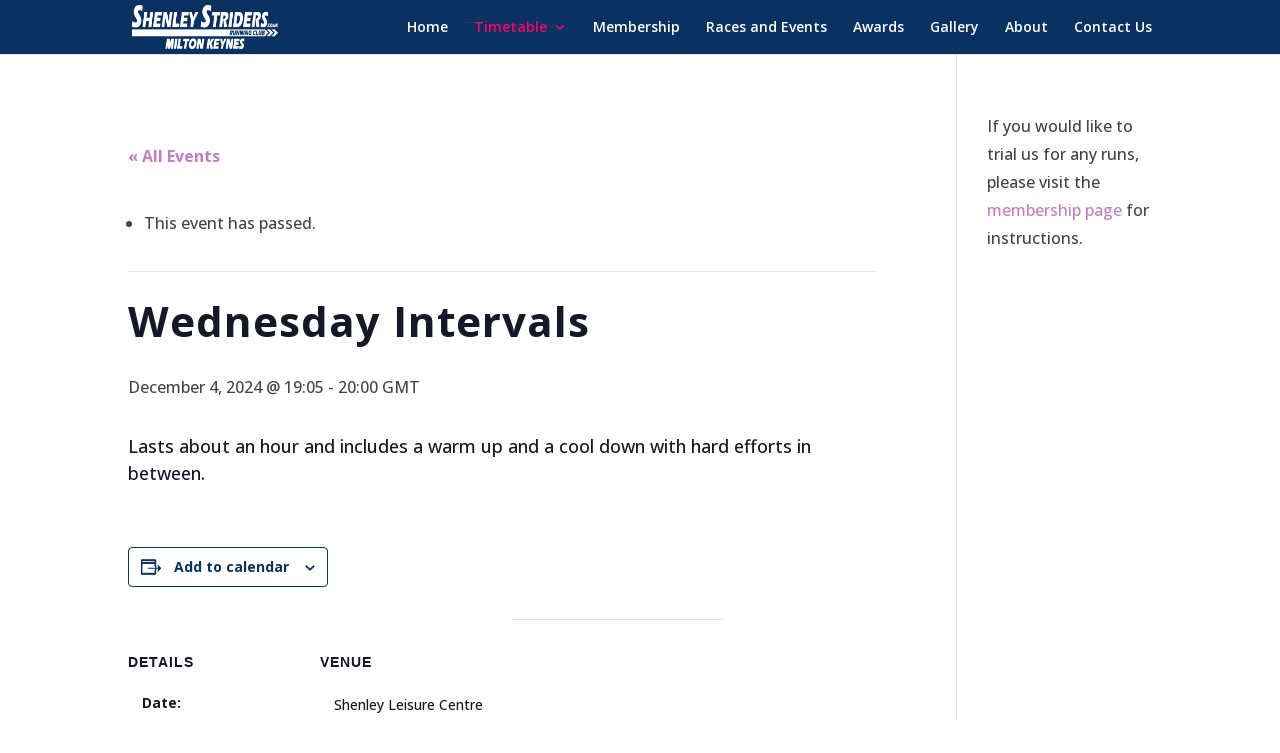

--- FILE ---
content_type: text/css
request_url: https://usercontent.one/wp/www.shenleystriders.co.uk/wp-content/plugins/wp-and-divi-icons-pro/css/icons.css?ver=1.1.1&media=1758459355
body_size: 22372
content:
/*
Divi Icon Expansion Pack by Divi Space, an Aspen Grove Studios company
Licensed under the GNU General Public License v2 (see ../license.txt)

This plugin includes code based on parts of the Divi theme and/or the
Divi Builder by Elegant Themes, licensed GPLv2 (see ../license.txt).
*/

*[data-icon^='agsdi-']:before,
.et_pb_button[data-icon^='agsdi-']:before,
.et_pb_button[data-icon^='agsdi-']:after,
.et_pb_inline_icon[data-icon^='agsdi-']:after,
.et-fb-font-icon-list li[data-icon^='agsdi-']:after,
.mce-i-agsdi:before,
*[data-icon^='agsdix-s']:before,
.et_pb_button[data-icon^='agsdix-s']:before,
.et_pb_button[data-icon^='agsdix-s']:after,
.et_pb_inline_icon[data-icon^='agsdix-s']:after,
.et-fb-font-icon-list li[data-icon^='agsdix-s']:after
{
	content: '.' !important;
	width: 1em;
	font-size: 1em;
	line-height: inherit;
}

.mce-i-agsdi:before {
	font-size: 1.4em;
	color: #f060e1;
}



body .et_font_icon li, .et-fb-font-icon-list li {
	font-size: 32px !important;
}
.et-pb-option-container .et_font_icon {
	width: 530px;
}


*[data-icon^='agsdix-fa']:before,
.et_pb_button[data-icon^='agsdix-fa']:before,
.et_pb_button[data-icon^='agsdix-fa']:after,
.et_pb_inline_icon[data-icon^='agsdix-fa']:after,
.et-fb-font-icon-list li[data-icon^='agsdix-fa']:after {
	width: 1.25em;
	font-size: 0.8em;
	line-height: inherit;
	display: inline-block;
	text-align: center;
}

.et_font_icon li[data-icon^='agsdix-fa']:after,
.et-fb-font-icon-list li[data-icon^='agsdix-fa']:after {
	line-height: 1.25em;
}

.agsdi-icon[data-icon^='agsdix-fa']:before {
	line-height: 1.25em;
	margin-left: -1.25em;
	display: block;
}



.et_font_icon li[data-icon^='agsdi']:after,
.et_pb_main_blurb_image .et-pb-icon[data-icon^='agsdi']:after {
	content: none !important;
}


body:not(.agsdi-no-css) *[data-icon^='agsdi-']:before,
body:not(.agsdi-no-css) .et_pb_button[data-icon^='agsdi-']:after,
body:not(.agsdi-no-css) .et_pb_inline_icon[data-icon^='agsdi-']:after,
body:not(.agsdi-no-css) .et-fb-font-icon-list li[data-icon^='agsdi-']:after,
body:not(.agsdi-no-css) *[data-icon^='agsdix-s']:before,
body:not(.agsdi-no-css) .et_pb_button[data-icon^='agsdix-s']:after,
body:not(.agsdi-no-css) .et_pb_inline_icon[data-icon^='agsdix-s']:after,
body:not(.agsdi-no-css) .et-fb-font-icon-list li[data-icon^='agsdix-s']:after,
.mce-i-agsdi:before,
body:not(.agsdi-no-css) *[data-icon^='agsdix-smt']:before,
body:not(.agsdi-no-css) .et_pb_button[data-icon^='agsdix-smt']:after,
body:not(.agsdi-no-css) .et_pb_inline_icon[data-icon^='agsdix-smt']:after,
body:not(.agsdi-no-css) .et-fb-font-icon-list li[data-icon^='agsdix-smt']:after
{
	mask-size: 52em;
	-webkit-mask-size: 52em;
	mask-repeat: no-repeat;
	-webkit-mask-repeat: no-repeat;
	background-color: currentColor;
}
body:not(.agsdi-no-css) *[data-icon^='agsdix-sao']:before,
body:not(.agsdi-no-css) .et_pb_button[data-icon^='agsdix-sao']:after,
body:not(.agsdi-no-css) .et_pb_inline_icon[data-icon^='agsdix-sao']:after,
body:not(.agsdi-no-css) .et-fb-font-icon-list li[data-icon^='agsdix-sao']:after,
.mce-i-agsdi:before,
body:not(.agsdi-no-css) *[data-icon^='agsdix-saf']:before,
body:not(.agsdi-no-css) .et_pb_button[data-icon^='agsdix-saf']:after,
body:not(.agsdi-no-css) .et_pb_inline_icon[data-icon^='agsdix-saf']:after,
body:not(.agsdi-no-css) .et-fb-font-icon-list li[data-icon^='agsdix-saf']:after
{
	mask-size: 86em;
	-webkit-mask-size: 86em;
}
body:not(.agsdi-no-css) *[data-icon^='agsdi-']:before,
body:not(.agsdi-no-css) .et_pb_button[data-icon^='agsdi-']:after,
body:not(.agsdi-no-css) .et_pb_inline_icon[data-icon^='agsdi-']:after,
body:not(.agsdi-no-css) .et-fb-font-icon-list li[data-icon^='agsdi-']:after {
	mask-image: url(../svg/icons.svg);
	-webkit-mask-image: url(../svg/icons.svg);
}
body:not(.agsdi-no-css) *[data-icon^='agsdix-smt1']:before,
body:not(.agsdi-no-css) .et_pb_button[data-icon^='agsdix-smt1']:after,
body:not(.agsdi-no-css) .et_pb_inline_icon[data-icon^='agsdix-smt1']:after,
body:not(.agsdi-no-css) .et-fb-font-icon-list li[data-icon^='agsdix-smt1']:after {
	mask-image: url(../icon-packs/material/icons1.svg);
	-webkit-mask-image: url(../icon-packs/material/icons1.svg);
}
body:not(.agsdi-no-css) *[data-icon^='agsdix-smt2']:before,
body:not(.agsdi-no-css) .et_pb_button[data-icon^='agsdix-smt2']:after,
body:not(.agsdi-no-css) .et_pb_inline_icon[data-icon^='agsdix-smt2']:after,
body:not(.agsdi-no-css) .et-fb-font-icon-list li[data-icon^='agsdix-smt2']:after {
	mask-image: url(../icon-packs/material/icons2.svg);
	-webkit-mask-image: url(../icon-packs/material/icons2.svg);
}
body:not(.agsdi-no-css) *[data-icon^='agsdix-smt3']:before,
body:not(.agsdi-no-css) .et_pb_button[data-icon^='agsdix-smt3']:after,
body:not(.agsdi-no-css) .et_pb_inline_icon[data-icon^='agsdix-smt3']:after,
body:not(.agsdi-no-css) .et-fb-font-icon-list li[data-icon^='agsdix-smt3']:after {
	mask-image: url(../icon-packs/material/icons3.svg);
	-webkit-mask-image: url(../icon-packs/material/icons3.svg);
}
body:not(.agsdi-no-css) *[data-icon^='agsdix-sao']:before,
body:not(.agsdi-no-css) .et_pb_button[data-icon^='agsdix-sao']:after,
body:not(.agsdi-no-css) .et_pb_inline_icon[data-icon^='agsdix-sao']:after,
body:not(.agsdi-no-css) .et-fb-font-icon-list li[data-icon^='agsdix-sao']:after,
.mce-i-agsdi:before {
	mask-image: url(../icon-packs/ags-angular/outlined.svg);
	-webkit-mask-image: url(../icon-packs/ags-angular/outlined.svg);
}
body:not(.agsdi-no-css) *[data-icon^='agsdix-saf']:before,
body:not(.agsdi-no-css) .et_pb_button[data-icon^='agsdix-saf']:after,
body:not(.agsdi-no-css) .et_pb_inline_icon[data-icon^='agsdix-saf']:after,
body:not(.agsdi-no-css) .et-fb-font-icon-list li[data-icon^='agsdix-saf']:after {
	mask-image: url(../icon-packs/ags-angular/filled.svg);
	-webkit-mask-image: url(../icon-packs/ags-angular/filled.svg);
	mask-mode: luminance;
}

body *[data-icon^='agsdix-smc']:before,
body .et_pb_button[data-icon^='agsdix-smc']:after,
body .et_pb_inline_icon[data-icon^='agsdix-smc']:after,
body .et-fb-font-icon-list li[data-icon^='agsdix-smc']:after
{
	background-size: 52em;
	background-repeat: no-repeat;
	color: rgba(0,0,0,0) !important;
}


.et_pb_module.et_pb_shop[data-icon^='agsdi-']:before,
.et_pb_module.et_pb_shop[data-icon^='agsdix-s']:before
{
	content: none !important;
}



.agsdi-no-css *[data-icon^='agsdi-']:before,
.agsdi-no-css .et_pb_button[data-icon^='agsdi-']:after,
.agsdi-no-css .et_pb_inline_icon[data-icon^='agsdi-']:after,

.agsdi-no-css *[data-icon^='agsdix-s']:not([data-icon^='agsdix-smc']):before,
.agsdi-no-css .et_pb_button[data-icon^='agsdix-s']:not([data-icon^='agsdix-smc']):after,
.agsdi-no-css .et_pb_inline_icon[data-icon^='agsdix-s']:not([data-icon^='agsdix-smc']):after
{
	background-repeat: no-repeat !important;
	background-position: center !important;
	background-size: 1em !important;
}



body.agsdi-no-css .agsdi-nocss-icon:before,
.et_pb_button.agsdi-nocss-icon:after,
body.agsdi-no-css .et_pb_inline_icon.agsdi-nocss-icon:after {
	color: rgba(0,0,0,0) !important;
}

.agsdi-icon {
	display: inline-block;
	width: 1em;
	height: 1em;
	overflow: hidden;
	box-sizing: border-box;
	padding-left: 1em;
}
.agsdi-icon:before {
	display: inline-block;
	height: 1em;
	margin-left: -1em;
}


#agsdi-color-schemes > * {
	clear: left;
}
#agsdi-color-schemes > [data-colors-id] {
}
#agsdi-color-schemes > [data-colors-id] > * {
	float: left;
	margin-bottom: 20px;
}
.agsdi-color-preview {
	font-size: 100px;
	background-color: #fff;
	max-height: 2em;
	overflow-y: auto;
	width: 100%;
	margin-bottom: 5px !important;
}
.agsdi-color-preview div {
	display: inline-block;
}
.agsdi-color-preview div:before {
	display: inline-block;
	height: 1em;
	color: rgba(0,0,0,0) !important;
}

body.et-bfb .et-fb-modal input.agsdi-picker-search-divi-fb,
input.agsdi-picker-search-divi-fb {
	margin-bottom: 10px;
}
/* start icons - auto-generated */
*[data-icon='agsdi-aspengrovestudios']:before,*[data-icon='agsdi-aspengrovestudios']:after{mask-position:calc(50% + 25.5em) calc(50% + 24em);-webkit-mask-position:calc(50% + 25.5em) calc(50% + 24em);}*[data-icon='agsdi-wpgears']:before,*[data-icon='agsdi-wpgears']:after{mask-position:calc(50% + 22.5em) calc(50% + 24em);-webkit-mask-position:calc(50% + 22.5em) calc(50% + 24em);}*[data-icon='agsdi-message']:before,*[data-icon='agsdi-message']:after{mask-position:calc(50% + 19.5em) calc(50% + 24em);-webkit-mask-position:calc(50% + 19.5em) calc(50% + 24em);}*[data-icon='agsdi-location']:before,*[data-icon='agsdi-location']:after{mask-position:calc(50% + 16.5em) calc(50% + 24em);-webkit-mask-position:calc(50% + 16.5em) calc(50% + 24em);}*[data-icon='agsdi-message-2']:before,*[data-icon='agsdi-message-2']:after{mask-position:calc(50% + 13.5em) calc(50% + 24em);-webkit-mask-position:calc(50% + 13.5em) calc(50% + 24em);}*[data-icon='agsdi-message-3']:before,*[data-icon='agsdi-message-3']:after{mask-position:calc(50% + 10.5em) calc(50% + 24em);-webkit-mask-position:calc(50% + 10.5em) calc(50% + 24em);}*[data-icon='agsdi-mail']:before,*[data-icon='agsdi-mail']:after{mask-position:calc(50% + 7.5em) calc(50% + 24em);-webkit-mask-position:calc(50% + 7.5em) calc(50% + 24em);}*[data-icon='agsdi-gear']:before,*[data-icon='agsdi-gear']:after{mask-position:calc(50% + 4.5em) calc(50% + 24em);-webkit-mask-position:calc(50% + 4.5em) calc(50% + 24em);}*[data-icon='agsdi-zoom']:before,*[data-icon='agsdi-zoom']:after{mask-position:calc(50% + 1.5em) calc(50% + 24em);-webkit-mask-position:calc(50% + 1.5em) calc(50% + 24em);}*[data-icon='agsdi-zoom-in']:before,*[data-icon='agsdi-zoom-in']:after{mask-position:calc(50% - 1.5em) calc(50% + 24em);-webkit-mask-position:calc(50% - 1.5em) calc(50% + 24em);}*[data-icon='agsdi-zoom-out']:before,*[data-icon='agsdi-zoom-out']:after{mask-position:calc(50% - 4.5em) calc(50% + 24em);-webkit-mask-position:calc(50% - 4.5em) calc(50% + 24em);}*[data-icon='agsdi-time']:before,*[data-icon='agsdi-time']:after{mask-position:calc(50% - 7.5em) calc(50% + 24em);-webkit-mask-position:calc(50% - 7.5em) calc(50% + 24em);}*[data-icon='agsdi-wallet']:before,*[data-icon='agsdi-wallet']:after{mask-position:calc(50% - 10.5em) calc(50% + 24em);-webkit-mask-position:calc(50% - 10.5em) calc(50% + 24em);}*[data-icon='agsdi-world']:before,*[data-icon='agsdi-world']:after{mask-position:calc(50% - 13.5em) calc(50% + 24em);-webkit-mask-position:calc(50% - 13.5em) calc(50% + 24em);}*[data-icon='agsdi-bulb']:before,*[data-icon='agsdi-bulb']:after{mask-position:calc(50% - 16.5em) calc(50% + 24em);-webkit-mask-position:calc(50% - 16.5em) calc(50% + 24em);}*[data-icon='agsdi-bulb-flash']:before,*[data-icon='agsdi-bulb-flash']:after{mask-position:calc(50% - 19.5em) calc(50% + 24em);-webkit-mask-position:calc(50% - 19.5em) calc(50% + 24em);}*[data-icon='agsdi-bulb-options']:before,*[data-icon='agsdi-bulb-options']:after{mask-position:calc(50% - 22.5em) calc(50% + 24em);-webkit-mask-position:calc(50% - 22.5em) calc(50% + 24em);}*[data-icon='agsdi-calendar']:before,*[data-icon='agsdi-calendar']:after{mask-position:calc(50% - 25.5em) calc(50% + 24em);-webkit-mask-position:calc(50% - 25.5em) calc(50% + 24em);}*[data-icon='agsdi-chat']:before,*[data-icon='agsdi-chat']:after{mask-position:calc(50% + 25.5em) calc(50% + 21em);-webkit-mask-position:calc(50% + 25.5em) calc(50% + 21em);}*[data-icon='agsdi-music']:before,*[data-icon='agsdi-music']:after{mask-position:calc(50% + 22.5em) calc(50% + 21em);-webkit-mask-position:calc(50% + 22.5em) calc(50% + 21em);}*[data-icon='agsdi-video']:before,*[data-icon='agsdi-video']:after{mask-position:calc(50% + 19.5em) calc(50% + 21em);-webkit-mask-position:calc(50% + 19.5em) calc(50% + 21em);}*[data-icon='agsdi-security-camera']:before,*[data-icon='agsdi-security-camera']:after{mask-position:calc(50% + 16.5em) calc(50% + 21em);-webkit-mask-position:calc(50% + 16.5em) calc(50% + 21em);}*[data-icon='agsdi-sound']:before,*[data-icon='agsdi-sound']:after{mask-position:calc(50% + 13.5em) calc(50% + 21em);-webkit-mask-position:calc(50% + 13.5em) calc(50% + 21em);}*[data-icon='agsdi-music-play']:before,*[data-icon='agsdi-music-play']:after{mask-position:calc(50% + 10.5em) calc(50% + 21em);-webkit-mask-position:calc(50% + 10.5em) calc(50% + 21em);}*[data-icon='agsdi-video-play']:before,*[data-icon='agsdi-video-play']:after{mask-position:calc(50% + 7.5em) calc(50% + 21em);-webkit-mask-position:calc(50% + 7.5em) calc(50% + 21em);}*[data-icon='agsdi-microphone']:before,*[data-icon='agsdi-microphone']:after{mask-position:calc(50% + 4.5em) calc(50% + 21em);-webkit-mask-position:calc(50% + 4.5em) calc(50% + 21em);}*[data-icon='agsdi-cd']:before,*[data-icon='agsdi-cd']:after{mask-position:calc(50% + 1.5em) calc(50% + 21em);-webkit-mask-position:calc(50% + 1.5em) calc(50% + 21em);}*[data-icon='agsdi-coffee']:before,*[data-icon='agsdi-coffee']:after{mask-position:calc(50% - 1.5em) calc(50% + 21em);-webkit-mask-position:calc(50% - 1.5em) calc(50% + 21em);}*[data-icon='agsdi-gift']:before,*[data-icon='agsdi-gift']:after{mask-position:calc(50% - 4.5em) calc(50% + 21em);-webkit-mask-position:calc(50% - 4.5em) calc(50% + 21em);}*[data-icon='agsdi-printer']:before,*[data-icon='agsdi-printer']:after{mask-position:calc(50% - 7.5em) calc(50% + 21em);-webkit-mask-position:calc(50% - 7.5em) calc(50% + 21em);}*[data-icon='agsdi-hand-watch']:before,*[data-icon='agsdi-hand-watch']:after{mask-position:calc(50% - 10.5em) calc(50% + 21em);-webkit-mask-position:calc(50% - 10.5em) calc(50% + 21em);}*[data-icon='agsdi-alarm']:before,*[data-icon='agsdi-alarm']:after{mask-position:calc(50% - 13.5em) calc(50% + 21em);-webkit-mask-position:calc(50% - 13.5em) calc(50% + 21em);}*[data-icon='agsdi-alarm-2']:before,*[data-icon='agsdi-alarm-2']:after{mask-position:calc(50% - 16.5em) calc(50% + 21em);-webkit-mask-position:calc(50% - 16.5em) calc(50% + 21em);}*[data-icon='agsdi-calendar-check']:before,*[data-icon='agsdi-calendar-check']:after{mask-position:calc(50% - 19.5em) calc(50% + 21em);-webkit-mask-position:calc(50% - 19.5em) calc(50% + 21em);}*[data-icon='agsdi-code']:before,*[data-icon='agsdi-code']:after{mask-position:calc(50% - 22.5em) calc(50% + 21em);-webkit-mask-position:calc(50% - 22.5em) calc(50% + 21em);}*[data-icon='agsdi-learn']:before,*[data-icon='agsdi-learn']:after{mask-position:calc(50% - 25.5em) calc(50% + 21em);-webkit-mask-position:calc(50% - 25.5em) calc(50% + 21em);}*[data-icon='agsdi-globe']:before,*[data-icon='agsdi-globe']:after{mask-position:calc(50% + 25.5em) calc(50% + 18em);-webkit-mask-position:calc(50% + 25.5em) calc(50% + 18em);}*[data-icon='agsdi-warning']:before,*[data-icon='agsdi-warning']:after{mask-position:calc(50% + 22.5em) calc(50% + 18em);-webkit-mask-position:calc(50% + 22.5em) calc(50% + 18em);}*[data-icon='agsdi-cancel']:before,*[data-icon='agsdi-cancel']:after{mask-position:calc(50% + 19.5em) calc(50% + 18em);-webkit-mask-position:calc(50% + 19.5em) calc(50% + 18em);}*[data-icon='agsdi-question']:before,*[data-icon='agsdi-question']:after{mask-position:calc(50% + 16.5em) calc(50% + 18em);-webkit-mask-position:calc(50% + 16.5em) calc(50% + 18em);}*[data-icon='agsdi-error']:before,*[data-icon='agsdi-error']:after{mask-position:calc(50% + 13.5em) calc(50% + 18em);-webkit-mask-position:calc(50% + 13.5em) calc(50% + 18em);}*[data-icon='agsdi-check-circle']:before,*[data-icon='agsdi-check-circle']:after{mask-position:calc(50% + 10.5em) calc(50% + 18em);-webkit-mask-position:calc(50% + 10.5em) calc(50% + 18em);}*[data-icon='agsdi-arrow-left-circle']:before,*[data-icon='agsdi-arrow-left-circle']:after{mask-position:calc(50% + 7.5em) calc(50% + 18em);-webkit-mask-position:calc(50% + 7.5em) calc(50% + 18em);}*[data-icon='agsdi-arrow-right-circle']:before,*[data-icon='agsdi-arrow-right-circle']:after{mask-position:calc(50% + 4.5em) calc(50% + 18em);-webkit-mask-position:calc(50% + 4.5em) calc(50% + 18em);}*[data-icon='agsdi-arrow-up-circle']:before,*[data-icon='agsdi-arrow-up-circle']:after{mask-position:calc(50% + 1.5em) calc(50% + 18em);-webkit-mask-position:calc(50% + 1.5em) calc(50% + 18em);}*[data-icon='agsdi-arrow-down-circle']:before,*[data-icon='agsdi-arrow-down-circle']:after{mask-position:calc(50% - 1.5em) calc(50% + 18em);-webkit-mask-position:calc(50% - 1.5em) calc(50% + 18em);}*[data-icon='agsdi-refresh']:before,*[data-icon='agsdi-refresh']:after{mask-position:calc(50% - 4.5em) calc(50% + 18em);-webkit-mask-position:calc(50% - 4.5em) calc(50% + 18em);}*[data-icon='agsdi-share']:before,*[data-icon='agsdi-share']:after{mask-position:calc(50% - 7.5em) calc(50% + 18em);-webkit-mask-position:calc(50% - 7.5em) calc(50% + 18em);}*[data-icon='agsdi-tag']:before,*[data-icon='agsdi-tag']:after{mask-position:calc(50% - 10.5em) calc(50% + 18em);-webkit-mask-position:calc(50% - 10.5em) calc(50% + 18em);}*[data-icon='agsdi-bookmark']:before,*[data-icon='agsdi-bookmark']:after{mask-position:calc(50% - 13.5em) calc(50% + 18em);-webkit-mask-position:calc(50% - 13.5em) calc(50% + 18em);}*[data-icon='agsdi-bookmark-star']:before,*[data-icon='agsdi-bookmark-star']:after{mask-position:calc(50% - 16.5em) calc(50% + 18em);-webkit-mask-position:calc(50% - 16.5em) calc(50% + 18em);}*[data-icon='agsdi-briefcase']:before,*[data-icon='agsdi-briefcase']:after{mask-position:calc(50% - 19.5em) calc(50% + 18em);-webkit-mask-position:calc(50% - 19.5em) calc(50% + 18em);}*[data-icon='agsdi-calculator']:before,*[data-icon='agsdi-calculator']:after{mask-position:calc(50% - 22.5em) calc(50% + 18em);-webkit-mask-position:calc(50% - 22.5em) calc(50% + 18em);}*[data-icon='agsdi-id-card']:before,*[data-icon='agsdi-id-card']:after{mask-position:calc(50% - 25.5em) calc(50% + 18em);-webkit-mask-position:calc(50% - 25.5em) calc(50% + 18em);}*[data-icon='agsdi-credit-card']:before,*[data-icon='agsdi-credit-card']:after{mask-position:calc(50% + 25.5em) calc(50% + 15em);-webkit-mask-position:calc(50% + 25.5em) calc(50% + 15em);}*[data-icon='agsdi-shop']:before,*[data-icon='agsdi-shop']:after{mask-position:calc(50% + 22.5em) calc(50% + 15em);-webkit-mask-position:calc(50% + 22.5em) calc(50% + 15em);}*[data-icon='agsdi-tshirt']:before,*[data-icon='agsdi-tshirt']:after{mask-position:calc(50% + 19.5em) calc(50% + 15em);-webkit-mask-position:calc(50% + 19.5em) calc(50% + 15em);}*[data-icon='agsdi-handbag']:before,*[data-icon='agsdi-handbag']:after{mask-position:calc(50% + 16.5em) calc(50% + 15em);-webkit-mask-position:calc(50% + 16.5em) calc(50% + 15em);}*[data-icon='agsdi-clothing-handbag']:before,*[data-icon='agsdi-clothing-handbag']:after{mask-position:calc(50% + 13.5em) calc(50% + 15em);-webkit-mask-position:calc(50% + 13.5em) calc(50% + 15em);}*[data-icon='agsdi-analysis']:before,*[data-icon='agsdi-analysis']:after{mask-position:calc(50% + 10.5em) calc(50% + 15em);-webkit-mask-position:calc(50% + 10.5em) calc(50% + 15em);}*[data-icon='agsdi-chat-gear']:before,*[data-icon='agsdi-chat-gear']:after{mask-position:calc(50% + 7.5em) calc(50% + 15em);-webkit-mask-position:calc(50% + 7.5em) calc(50% + 15em);}*[data-icon='agsdi-certificate']:before,*[data-icon='agsdi-certificate']:after{mask-position:calc(50% + 4.5em) calc(50% + 15em);-webkit-mask-position:calc(50% + 4.5em) calc(50% + 15em);}*[data-icon='agsdi-medal']:before,*[data-icon='agsdi-medal']:after{mask-position:calc(50% + 1.5em) calc(50% + 15em);-webkit-mask-position:calc(50% + 1.5em) calc(50% + 15em);}*[data-icon='agsdi-ribbon']:before,*[data-icon='agsdi-ribbon']:after{mask-position:calc(50% - 1.5em) calc(50% + 15em);-webkit-mask-position:calc(50% - 1.5em) calc(50% + 15em);}*[data-icon='agsdi-star']:before,*[data-icon='agsdi-star']:after{mask-position:calc(50% - 4.5em) calc(50% + 15em);-webkit-mask-position:calc(50% - 4.5em) calc(50% + 15em);}*[data-icon='agsdi-bullhorn']:before,*[data-icon='agsdi-bullhorn']:after{mask-position:calc(50% - 7.5em) calc(50% + 15em);-webkit-mask-position:calc(50% - 7.5em) calc(50% + 15em);}*[data-icon='agsdi-target']:before,*[data-icon='agsdi-target']:after{mask-position:calc(50% - 10.5em) calc(50% + 15em);-webkit-mask-position:calc(50% - 10.5em) calc(50% + 15em);}*[data-icon='agsdi-pie-chart']:before,*[data-icon='agsdi-pie-chart']:after{mask-position:calc(50% - 13.5em) calc(50% + 15em);-webkit-mask-position:calc(50% - 13.5em) calc(50% + 15em);}*[data-icon='agsdi-bar-chart']:before,*[data-icon='agsdi-bar-chart']:after{mask-position:calc(50% - 16.5em) calc(50% + 15em);-webkit-mask-position:calc(50% - 16.5em) calc(50% + 15em);}*[data-icon='agsdi-bar-chart-2']:before,*[data-icon='agsdi-bar-chart-2']:after{mask-position:calc(50% - 19.5em) calc(50% + 15em);-webkit-mask-position:calc(50% - 19.5em) calc(50% + 15em);}*[data-icon='agsdi-bar-chart-3']:before,*[data-icon='agsdi-bar-chart-3']:after{mask-position:calc(50% - 22.5em) calc(50% + 15em);-webkit-mask-position:calc(50% - 22.5em) calc(50% + 15em);}*[data-icon='agsdi-bar-chart-4']:before,*[data-icon='agsdi-bar-chart-4']:after{mask-position:calc(50% - 25.5em) calc(50% + 15em);-webkit-mask-position:calc(50% - 25.5em) calc(50% + 15em);}*[data-icon='agsdi-bar-chart-5']:before,*[data-icon='agsdi-bar-chart-5']:after{mask-position:calc(50% + 25.5em) calc(50% + 12em);-webkit-mask-position:calc(50% + 25.5em) calc(50% + 12em);}*[data-icon='agsdi-income']:before,*[data-icon='agsdi-income']:after{mask-position:calc(50% + 22.5em) calc(50% + 12em);-webkit-mask-position:calc(50% + 22.5em) calc(50% + 12em);}*[data-icon='agsdi-piggy-bank']:before,*[data-icon='agsdi-piggy-bank']:after{mask-position:calc(50% + 19.5em) calc(50% + 12em);-webkit-mask-position:calc(50% + 19.5em) calc(50% + 12em);}*[data-icon='agsdi-bitcoin']:before,*[data-icon='agsdi-bitcoin']:after{mask-position:calc(50% + 16.5em) calc(50% + 12em);-webkit-mask-position:calc(50% + 16.5em) calc(50% + 12em);}*[data-icon='agsdi-bitcoin-circle']:before,*[data-icon='agsdi-bitcoin-circle']:after{mask-position:calc(50% + 13.5em) calc(50% + 12em);-webkit-mask-position:calc(50% + 13.5em) calc(50% + 12em);}*[data-icon='agsdi-bitcoin-mining']:before,*[data-icon='agsdi-bitcoin-mining']:after{mask-position:calc(50% + 10.5em) calc(50% + 12em);-webkit-mask-position:calc(50% + 10.5em) calc(50% + 12em);}*[data-icon='agsdi-mining']:before,*[data-icon='agsdi-mining']:after{mask-position:calc(50% + 7.5em) calc(50% + 12em);-webkit-mask-position:calc(50% + 7.5em) calc(50% + 12em);}*[data-icon='agsdi-dollar']:before,*[data-icon='agsdi-dollar']:after{mask-position:calc(50% + 4.5em) calc(50% + 12em);-webkit-mask-position:calc(50% + 4.5em) calc(50% + 12em);}*[data-icon='agsdi-dollar-circle']:before,*[data-icon='agsdi-dollar-circle']:after{mask-position:calc(50% + 1.5em) calc(50% + 12em);-webkit-mask-position:calc(50% + 1.5em) calc(50% + 12em);}*[data-icon='agsdi-dollar-bill']:before,*[data-icon='agsdi-dollar-bill']:after{mask-position:calc(50% - 1.5em) calc(50% + 12em);-webkit-mask-position:calc(50% - 1.5em) calc(50% + 12em);}*[data-icon='agsdi-binders']:before,*[data-icon='agsdi-binders']:after{mask-position:calc(50% - 4.5em) calc(50% + 12em);-webkit-mask-position:calc(50% - 4.5em) calc(50% + 12em);}*[data-icon='agsdi-house']:before,*[data-icon='agsdi-house']:after{mask-position:calc(50% - 7.5em) calc(50% + 12em);-webkit-mask-position:calc(50% - 7.5em) calc(50% + 12em);}*[data-icon='agsdi-padlock']:before,*[data-icon='agsdi-padlock']:after{mask-position:calc(50% - 10.5em) calc(50% + 12em);-webkit-mask-position:calc(50% - 10.5em) calc(50% + 12em);}*[data-icon='agsdi-padlock-open']:before,*[data-icon='agsdi-padlock-open']:after{mask-position:calc(50% - 13.5em) calc(50% + 12em);-webkit-mask-position:calc(50% - 13.5em) calc(50% + 12em);}*[data-icon='agsdi-house-padlock']:before,*[data-icon='agsdi-house-padlock']:after{mask-position:calc(50% - 16.5em) calc(50% + 12em);-webkit-mask-position:calc(50% - 16.5em) calc(50% + 12em);}*[data-icon='agsdi-cloud-padlock']:before,*[data-icon='agsdi-cloud-padlock']:after{mask-position:calc(50% - 19.5em) calc(50% + 12em);-webkit-mask-position:calc(50% - 19.5em) calc(50% + 12em);}*[data-icon='agsdi-key']:before,*[data-icon='agsdi-key']:after{mask-position:calc(50% - 22.5em) calc(50% + 12em);-webkit-mask-position:calc(50% - 22.5em) calc(50% + 12em);}*[data-icon='agsdi-keys']:before,*[data-icon='agsdi-keys']:after{mask-position:calc(50% - 25.5em) calc(50% + 12em);-webkit-mask-position:calc(50% - 25.5em) calc(50% + 12em);}*[data-icon='agsdi-eye']:before,*[data-icon='agsdi-eye']:after{mask-position:calc(50% + 25.5em) calc(50% + 9em);-webkit-mask-position:calc(50% + 25.5em) calc(50% + 9em);}*[data-icon='agsdi-eye-closed']:before,*[data-icon='agsdi-eye-closed']:after{mask-position:calc(50% + 22.5em) calc(50% + 9em);-webkit-mask-position:calc(50% + 22.5em) calc(50% + 9em);}*[data-icon='agsdi-champagne']:before,*[data-icon='agsdi-champagne']:after{mask-position:calc(50% + 19.5em) calc(50% + 9em);-webkit-mask-position:calc(50% + 19.5em) calc(50% + 9em);}*[data-icon='agsdi-rocket']:before,*[data-icon='agsdi-rocket']:after{mask-position:calc(50% + 16.5em) calc(50% + 9em);-webkit-mask-position:calc(50% + 16.5em) calc(50% + 9em);}*[data-icon='agsdi-rocket-2']:before,*[data-icon='agsdi-rocket-2']:after{mask-position:calc(50% + 13.5em) calc(50% + 9em);-webkit-mask-position:calc(50% + 13.5em) calc(50% + 9em);}*[data-icon='agsdi-rocket-3']:before,*[data-icon='agsdi-rocket-3']:after{mask-position:calc(50% + 10.5em) calc(50% + 9em);-webkit-mask-position:calc(50% + 10.5em) calc(50% + 9em);}*[data-icon='agsdi-flag']:before,*[data-icon='agsdi-flag']:after{mask-position:calc(50% + 7.5em) calc(50% + 9em);-webkit-mask-position:calc(50% + 7.5em) calc(50% + 9em);}*[data-icon='agsdi-flag-2']:before,*[data-icon='agsdi-flag-2']:after{mask-position:calc(50% + 4.5em) calc(50% + 9em);-webkit-mask-position:calc(50% + 4.5em) calc(50% + 9em);}*[data-icon='agsdi-flag-3']:before,*[data-icon='agsdi-flag-3']:after{mask-position:calc(50% + 1.5em) calc(50% + 9em);-webkit-mask-position:calc(50% + 1.5em) calc(50% + 9em);}*[data-icon='agsdi-drop']:before,*[data-icon='agsdi-drop']:after{mask-position:calc(50% - 1.5em) calc(50% + 9em);-webkit-mask-position:calc(50% - 1.5em) calc(50% + 9em);}*[data-icon='agsdi-sun']:before,*[data-icon='agsdi-sun']:after{mask-position:calc(50% - 4.5em) calc(50% + 9em);-webkit-mask-position:calc(50% - 4.5em) calc(50% + 9em);}*[data-icon='agsdi-sun-cloud']:before,*[data-icon='agsdi-sun-cloud']:after{mask-position:calc(50% - 7.5em) calc(50% + 9em);-webkit-mask-position:calc(50% - 7.5em) calc(50% + 9em);}*[data-icon='agsdi-thermometer']:before,*[data-icon='agsdi-thermometer']:after{mask-position:calc(50% - 10.5em) calc(50% + 9em);-webkit-mask-position:calc(50% - 10.5em) calc(50% + 9em);}*[data-icon='agsdi-celsius']:before,*[data-icon='agsdi-celsius']:after{mask-position:calc(50% - 13.5em) calc(50% + 9em);-webkit-mask-position:calc(50% - 13.5em) calc(50% + 9em);}*[data-icon='agsdi-sun-2']:before,*[data-icon='agsdi-sun-2']:after{mask-position:calc(50% - 16.5em) calc(50% + 9em);-webkit-mask-position:calc(50% - 16.5em) calc(50% + 9em);}*[data-icon='agsdi-cloud']:before,*[data-icon='agsdi-cloud']:after{mask-position:calc(50% - 19.5em) calc(50% + 9em);-webkit-mask-position:calc(50% - 19.5em) calc(50% + 9em);}*[data-icon='agsdi-upload']:before,*[data-icon='agsdi-upload']:after{mask-position:calc(50% - 22.5em) calc(50% + 9em);-webkit-mask-position:calc(50% - 22.5em) calc(50% + 9em);}*[data-icon='agsdi-cloud-computing']:before,*[data-icon='agsdi-cloud-computing']:after{mask-position:calc(50% - 25.5em) calc(50% + 9em);-webkit-mask-position:calc(50% - 25.5em) calc(50% + 9em);}*[data-icon='agsdi-cloud-download']:before,*[data-icon='agsdi-cloud-download']:after{mask-position:calc(50% + 25.5em) calc(50% + 6em);-webkit-mask-position:calc(50% + 25.5em) calc(50% + 6em);}*[data-icon='agsdi-cloud-check']:before,*[data-icon='agsdi-cloud-check']:after{mask-position:calc(50% + 22.5em) calc(50% + 6em);-webkit-mask-position:calc(50% + 22.5em) calc(50% + 6em);}*[data-icon='agsdi-cursor']:before,*[data-icon='agsdi-cursor']:after{mask-position:calc(50% + 19.5em) calc(50% + 6em);-webkit-mask-position:calc(50% + 19.5em) calc(50% + 6em);}*[data-icon='agsdi-mobile']:before,*[data-icon='agsdi-mobile']:after{mask-position:calc(50% + 16.5em) calc(50% + 6em);-webkit-mask-position:calc(50% + 16.5em) calc(50% + 6em);}*[data-icon='agsdi-monitor']:before,*[data-icon='agsdi-monitor']:after{mask-position:calc(50% + 13.5em) calc(50% + 6em);-webkit-mask-position:calc(50% + 13.5em) calc(50% + 6em);}*[data-icon='agsdi-browser']:before,*[data-icon='agsdi-browser']:after{mask-position:calc(50% + 10.5em) calc(50% + 6em);-webkit-mask-position:calc(50% + 10.5em) calc(50% + 6em);}*[data-icon='agsdi-laptop']:before,*[data-icon='agsdi-laptop']:after{mask-position:calc(50% + 7.5em) calc(50% + 6em);-webkit-mask-position:calc(50% + 7.5em) calc(50% + 6em);}*[data-icon='agsdi-hamburger-menu']:before,*[data-icon='agsdi-hamburger-menu']:after{mask-position:calc(50% + 4.5em) calc(50% + 6em);-webkit-mask-position:calc(50% + 4.5em) calc(50% + 6em);}*[data-icon='agsdi-hamburger-menu-circle']:before,*[data-icon='agsdi-hamburger-menu-circle']:after{mask-position:calc(50% + 1.5em) calc(50% + 6em);-webkit-mask-position:calc(50% + 1.5em) calc(50% + 6em);}*[data-icon='agsdi-download']:before,*[data-icon='agsdi-download']:after{mask-position:calc(50% - 1.5em) calc(50% + 6em);-webkit-mask-position:calc(50% - 1.5em) calc(50% + 6em);}*[data-icon='agsdi-image']:before,*[data-icon='agsdi-image']:after{mask-position:calc(50% - 4.5em) calc(50% + 6em);-webkit-mask-position:calc(50% - 4.5em) calc(50% + 6em);}*[data-icon='agsdi-file']:before,*[data-icon='agsdi-file']:after{mask-position:calc(50% - 7.5em) calc(50% + 6em);-webkit-mask-position:calc(50% - 7.5em) calc(50% + 6em);}*[data-icon='agsdi-file-error']:before,*[data-icon='agsdi-file-error']:after{mask-position:calc(50% - 10.5em) calc(50% + 6em);-webkit-mask-position:calc(50% - 10.5em) calc(50% + 6em);}*[data-icon='agsdi-file-add']:before,*[data-icon='agsdi-file-add']:after{mask-position:calc(50% - 13.5em) calc(50% + 6em);-webkit-mask-position:calc(50% - 13.5em) calc(50% + 6em);}*[data-icon='agsdi-file-check']:before,*[data-icon='agsdi-file-check']:after{mask-position:calc(50% - 16.5em) calc(50% + 6em);-webkit-mask-position:calc(50% - 16.5em) calc(50% + 6em);}*[data-icon='agsdi-file-download']:before,*[data-icon='agsdi-file-download']:after{mask-position:calc(50% - 19.5em) calc(50% + 6em);-webkit-mask-position:calc(50% - 19.5em) calc(50% + 6em);}*[data-icon='agsdi-file-question']:before,*[data-icon='agsdi-file-question']:after{mask-position:calc(50% - 22.5em) calc(50% + 6em);-webkit-mask-position:calc(50% - 22.5em) calc(50% + 6em);}*[data-icon='agsdi-file-cursor']:before,*[data-icon='agsdi-file-cursor']:after{mask-position:calc(50% - 25.5em) calc(50% + 6em);-webkit-mask-position:calc(50% - 25.5em) calc(50% + 6em);}*[data-icon='agsdi-file-padlock']:before,*[data-icon='agsdi-file-padlock']:after{mask-position:calc(50% + 25.5em) calc(50% + 3em);-webkit-mask-position:calc(50% + 25.5em) calc(50% + 3em);}*[data-icon='agsdi-file-heart']:before,*[data-icon='agsdi-file-heart']:after{mask-position:calc(50% + 22.5em) calc(50% + 3em);-webkit-mask-position:calc(50% + 22.5em) calc(50% + 3em);}*[data-icon='agsdi-file-jpg']:before,*[data-icon='agsdi-file-jpg']:after{mask-position:calc(50% + 19.5em) calc(50% + 3em);-webkit-mask-position:calc(50% + 19.5em) calc(50% + 3em);}*[data-icon='agsdi-file-png']:before,*[data-icon='agsdi-file-png']:after{mask-position:calc(50% + 16.5em) calc(50% + 3em);-webkit-mask-position:calc(50% + 16.5em) calc(50% + 3em);}*[data-icon='agsdi-file-pdf']:before,*[data-icon='agsdi-file-pdf']:after{mask-position:calc(50% + 13.5em) calc(50% + 3em);-webkit-mask-position:calc(50% + 13.5em) calc(50% + 3em);}*[data-icon='agsdi-file-zip']:before,*[data-icon='agsdi-file-zip']:after{mask-position:calc(50% + 10.5em) calc(50% + 3em);-webkit-mask-position:calc(50% + 10.5em) calc(50% + 3em);}*[data-icon='agsdi-file-ai']:before,*[data-icon='agsdi-file-ai']:after{mask-position:calc(50% + 7.5em) calc(50% + 3em);-webkit-mask-position:calc(50% + 7.5em) calc(50% + 3em);}*[data-icon='agsdi-file-ps']:before,*[data-icon='agsdi-file-ps']:after{mask-position:calc(50% + 4.5em) calc(50% + 3em);-webkit-mask-position:calc(50% + 4.5em) calc(50% + 3em);}*[data-icon='agsdi-delete']:before,*[data-icon='agsdi-delete']:after{mask-position:calc(50% + 1.5em) calc(50% + 3em);-webkit-mask-position:calc(50% + 1.5em) calc(50% + 3em);}*[data-icon='agsdi-notebook']:before,*[data-icon='agsdi-notebook']:after{mask-position:calc(50% - 1.5em) calc(50% + 3em);-webkit-mask-position:calc(50% - 1.5em) calc(50% + 3em);}*[data-icon='agsdi-notebook-2']:before,*[data-icon='agsdi-notebook-2']:after{mask-position:calc(50% - 4.5em) calc(50% + 3em);-webkit-mask-position:calc(50% - 4.5em) calc(50% + 3em);}*[data-icon='agsdi-documents']:before,*[data-icon='agsdi-documents']:after{mask-position:calc(50% - 7.5em) calc(50% + 3em);-webkit-mask-position:calc(50% - 7.5em) calc(50% + 3em);}*[data-icon='agsdi-brochure']:before,*[data-icon='agsdi-brochure']:after{mask-position:calc(50% - 10.5em) calc(50% + 3em);-webkit-mask-position:calc(50% - 10.5em) calc(50% + 3em);}*[data-icon='agsdi-clip']:before,*[data-icon='agsdi-clip']:after{mask-position:calc(50% - 13.5em) calc(50% + 3em);-webkit-mask-position:calc(50% - 13.5em) calc(50% + 3em);}*[data-icon='agsdi-align-center']:before,*[data-icon='agsdi-align-center']:after{mask-position:calc(50% - 16.5em) calc(50% + 3em);-webkit-mask-position:calc(50% - 16.5em) calc(50% + 3em);}*[data-icon='agsdi-align-left']:before,*[data-icon='agsdi-align-left']:after{mask-position:calc(50% - 19.5em) calc(50% + 3em);-webkit-mask-position:calc(50% - 19.5em) calc(50% + 3em);}*[data-icon='agsdi-align-justify']:before,*[data-icon='agsdi-align-justify']:after{mask-position:calc(50% - 22.5em) calc(50% + 3em);-webkit-mask-position:calc(50% - 22.5em) calc(50% + 3em);}*[data-icon='agsdi-align-right']:before,*[data-icon='agsdi-align-right']:after{mask-position:calc(50% - 25.5em) calc(50% + 3em);-webkit-mask-position:calc(50% - 25.5em) calc(50% + 3em);}*[data-icon='agsdi-portrait']:before,*[data-icon='agsdi-portrait']:after{mask-position:calc(50% + 25.5em) calc(50% + 0em);-webkit-mask-position:calc(50% + 25.5em) calc(50% + 0em);}*[data-icon='agsdi-landscape']:before,*[data-icon='agsdi-landscape']:after{mask-position:calc(50% + 22.5em) calc(50% + 0em);-webkit-mask-position:calc(50% + 22.5em) calc(50% + 0em);}*[data-icon='agsdi-portrait-2']:before,*[data-icon='agsdi-portrait-2']:after{mask-position:calc(50% + 19.5em) calc(50% + 0em);-webkit-mask-position:calc(50% + 19.5em) calc(50% + 0em);}*[data-icon='agsdi-wedding']:before,*[data-icon='agsdi-wedding']:after{mask-position:calc(50% + 16.5em) calc(50% + 0em);-webkit-mask-position:calc(50% + 16.5em) calc(50% + 0em);}*[data-icon='agsdi-billboard']:before,*[data-icon='agsdi-billboard']:after{mask-position:calc(50% + 13.5em) calc(50% + 0em);-webkit-mask-position:calc(50% + 13.5em) calc(50% + 0em);}*[data-icon='agsdi-flash']:before,*[data-icon='agsdi-flash']:after{mask-position:calc(50% + 10.5em) calc(50% + 0em);-webkit-mask-position:calc(50% + 10.5em) calc(50% + 0em);}*[data-icon='agsdi-crop']:before,*[data-icon='agsdi-crop']:after{mask-position:calc(50% + 7.5em) calc(50% + 0em);-webkit-mask-position:calc(50% + 7.5em) calc(50% + 0em);}*[data-icon='agsdi-message-heart']:before,*[data-icon='agsdi-message-heart']:after{mask-position:calc(50% + 4.5em) calc(50% + 0em);-webkit-mask-position:calc(50% + 4.5em) calc(50% + 0em);}*[data-icon='agsdi-adjust-square-vert']:before,*[data-icon='agsdi-adjust-square-vert']:after{mask-position:calc(50% + 1.5em) calc(50% + 0em);-webkit-mask-position:calc(50% + 1.5em) calc(50% + 0em);}*[data-icon='agsdi-adjust-circle-vert']:before,*[data-icon='agsdi-adjust-circle-vert']:after{mask-position:calc(50% - 1.5em) calc(50% + 0em);-webkit-mask-position:calc(50% - 1.5em) calc(50% + 0em);}*[data-icon='agsdi-camera']:before,*[data-icon='agsdi-camera']:after{mask-position:calc(50% - 4.5em) calc(50% + 0em);-webkit-mask-position:calc(50% - 4.5em) calc(50% + 0em);}*[data-icon='agsdi-grid']:before,*[data-icon='agsdi-grid']:after{mask-position:calc(50% - 7.5em) calc(50% + 0em);-webkit-mask-position:calc(50% - 7.5em) calc(50% + 0em);}*[data-icon='agsdi-grid-2']:before,*[data-icon='agsdi-grid-2']:after{mask-position:calc(50% - 10.5em) calc(50% + 0em);-webkit-mask-position:calc(50% - 10.5em) calc(50% + 0em);}*[data-icon='agsdi-layers']:before,*[data-icon='agsdi-layers']:after{mask-position:calc(50% - 13.5em) calc(50% + 0em);-webkit-mask-position:calc(50% - 13.5em) calc(50% + 0em);}*[data-icon='agsdi-ruler']:before,*[data-icon='agsdi-ruler']:after{mask-position:calc(50% - 16.5em) calc(50% + 0em);-webkit-mask-position:calc(50% - 16.5em) calc(50% + 0em);}*[data-icon='agsdi-eyedropper']:before,*[data-icon='agsdi-eyedropper']:after{mask-position:calc(50% - 19.5em) calc(50% + 0em);-webkit-mask-position:calc(50% - 19.5em) calc(50% + 0em);}*[data-icon='agsdi-aperture']:before,*[data-icon='agsdi-aperture']:after{mask-position:calc(50% - 22.5em) calc(50% + 0em);-webkit-mask-position:calc(50% - 22.5em) calc(50% + 0em);}*[data-icon='agsdi-macro']:before,*[data-icon='agsdi-macro']:after{mask-position:calc(50% - 25.5em) calc(50% + 0em);-webkit-mask-position:calc(50% - 25.5em) calc(50% + 0em);}*[data-icon='agsdi-pin']:before,*[data-icon='agsdi-pin']:after{mask-position:calc(50% + 25.5em) calc(50% - 3em);-webkit-mask-position:calc(50% + 25.5em) calc(50% - 3em);}*[data-icon='agsdi-contrast']:before,*[data-icon='agsdi-contrast']:after{mask-position:calc(50% + 22.5em) calc(50% - 3em);-webkit-mask-position:calc(50% + 22.5em) calc(50% - 3em);}*[data-icon='agsdi-battery-level-empty']:before,*[data-icon='agsdi-battery-level-empty']:after{mask-position:calc(50% + 19.5em) calc(50% - 3em);-webkit-mask-position:calc(50% + 19.5em) calc(50% - 3em);}*[data-icon='agsdi-battery-level1']:before,*[data-icon='agsdi-battery-level1']:after{mask-position:calc(50% + 16.5em) calc(50% - 3em);-webkit-mask-position:calc(50% + 16.5em) calc(50% - 3em);}*[data-icon='agsdi-battery-level2']:before,*[data-icon='agsdi-battery-level2']:after{mask-position:calc(50% + 13.5em) calc(50% - 3em);-webkit-mask-position:calc(50% + 13.5em) calc(50% - 3em);}*[data-icon='agsdi-battery-level3']:before,*[data-icon='agsdi-battery-level3']:after{mask-position:calc(50% + 10.5em) calc(50% - 3em);-webkit-mask-position:calc(50% + 10.5em) calc(50% - 3em);}*[data-icon='agsdi-usb-stick']:before,*[data-icon='agsdi-usb-stick']:after{mask-position:calc(50% + 7.5em) calc(50% - 3em);-webkit-mask-position:calc(50% + 7.5em) calc(50% - 3em);}*[data-icon='agsdi-sd-card']:before,*[data-icon='agsdi-sd-card']:after{mask-position:calc(50% + 4.5em) calc(50% - 3em);-webkit-mask-position:calc(50% + 4.5em) calc(50% - 3em);}*[data-icon='agsdi-stethoscope']:before,*[data-icon='agsdi-stethoscope']:after{mask-position:calc(50% + 1.5em) calc(50% - 3em);-webkit-mask-position:calc(50% + 1.5em) calc(50% - 3em);}*[data-icon='agsdi-vaccine']:before,*[data-icon='agsdi-vaccine']:after{mask-position:calc(50% - 1.5em) calc(50% - 3em);-webkit-mask-position:calc(50% - 1.5em) calc(50% - 3em);}*[data-icon='agsdi-hospital']:before,*[data-icon='agsdi-hospital']:after{mask-position:calc(50% - 4.5em) calc(50% - 3em);-webkit-mask-position:calc(50% - 4.5em) calc(50% - 3em);}*[data-icon='agsdi-pills']:before,*[data-icon='agsdi-pills']:after{mask-position:calc(50% - 7.5em) calc(50% - 3em);-webkit-mask-position:calc(50% - 7.5em) calc(50% - 3em);}*[data-icon='agsdi-heart']:before,*[data-icon='agsdi-heart']:after{mask-position:calc(50% - 10.5em) calc(50% - 3em);-webkit-mask-position:calc(50% - 10.5em) calc(50% - 3em);}*[data-icon='agsdi-heartbeat']:before,*[data-icon='agsdi-heartbeat']:after{mask-position:calc(50% - 13.5em) calc(50% - 3em);-webkit-mask-position:calc(50% - 13.5em) calc(50% - 3em);}*[data-icon='agsdi-hearts']:before,*[data-icon='agsdi-hearts']:after{mask-position:calc(50% - 16.5em) calc(50% - 3em);-webkit-mask-position:calc(50% - 16.5em) calc(50% - 3em);}*[data-icon='agsdi-heart-leaf']:before,*[data-icon='agsdi-heart-leaf']:after{mask-position:calc(50% - 19.5em) calc(50% - 3em);-webkit-mask-position:calc(50% - 19.5em) calc(50% - 3em);}*[data-icon='agsdi-heart-leaf-2']:before,*[data-icon='agsdi-heart-leaf-2']:after{mask-position:calc(50% - 22.5em) calc(50% - 3em);-webkit-mask-position:calc(50% - 22.5em) calc(50% - 3em);}*[data-icon='agsdi-coffee-2']:before,*[data-icon='agsdi-coffee-2']:after{mask-position:calc(50% - 25.5em) calc(50% - 3em);-webkit-mask-position:calc(50% - 25.5em) calc(50% - 3em);}*[data-icon='agsdi-hands']:before,*[data-icon='agsdi-hands']:after{mask-position:calc(50% + 25.5em) calc(50% - 6em);-webkit-mask-position:calc(50% + 25.5em) calc(50% - 6em);}*[data-icon='agsdi-book']:before,*[data-icon='agsdi-book']:after{mask-position:calc(50% + 22.5em) calc(50% - 6em);-webkit-mask-position:calc(50% + 22.5em) calc(50% - 6em);}*[data-icon='agsdi-food-heart']:before,*[data-icon='agsdi-food-heart']:after{mask-position:calc(50% + 19.5em) calc(50% - 6em);-webkit-mask-position:calc(50% + 19.5em) calc(50% - 6em);}*[data-icon='agsdi-soup-heart']:before,*[data-icon='agsdi-soup-heart']:after{mask-position:calc(50% + 16.5em) calc(50% - 6em);-webkit-mask-position:calc(50% + 16.5em) calc(50% - 6em);}*[data-icon='agsdi-food']:before,*[data-icon='agsdi-food']:after{mask-position:calc(50% + 13.5em) calc(50% - 6em);-webkit-mask-position:calc(50% + 13.5em) calc(50% - 6em);}*[data-icon='agsdi-soup']:before,*[data-icon='agsdi-soup']:after{mask-position:calc(50% + 10.5em) calc(50% - 6em);-webkit-mask-position:calc(50% + 10.5em) calc(50% - 6em);}*[data-icon='agsdi-pencil']:before,*[data-icon='agsdi-pencil']:after{mask-position:calc(50% + 7.5em) calc(50% - 6em);-webkit-mask-position:calc(50% + 7.5em) calc(50% - 6em);}*[data-icon='agsdi-people']:before,*[data-icon='agsdi-people']:after{mask-position:calc(50% + 4.5em) calc(50% - 6em);-webkit-mask-position:calc(50% + 4.5em) calc(50% - 6em);}*[data-icon='agsdi-money-bag']:before,*[data-icon='agsdi-money-bag']:after{mask-position:calc(50% + 1.5em) calc(50% - 6em);-webkit-mask-position:calc(50% + 1.5em) calc(50% - 6em);}*[data-icon='agsdi-world-heart']:before,*[data-icon='agsdi-world-heart']:after{mask-position:calc(50% - 1.5em) calc(50% - 6em);-webkit-mask-position:calc(50% - 1.5em) calc(50% - 6em);}*[data-icon='agsdi-doctor']:before,*[data-icon='agsdi-doctor']:after{mask-position:calc(50% - 4.5em) calc(50% - 6em);-webkit-mask-position:calc(50% - 4.5em) calc(50% - 6em);}*[data-icon='agsdi-person']:before,*[data-icon='agsdi-person']:after{mask-position:calc(50% - 7.5em) calc(50% - 6em);-webkit-mask-position:calc(50% - 7.5em) calc(50% - 6em);}*[data-icon='agsdi-water-cycle']:before,*[data-icon='agsdi-water-cycle']:after{mask-position:calc(50% - 10.5em) calc(50% - 6em);-webkit-mask-position:calc(50% - 10.5em) calc(50% - 6em);}*[data-icon='agsdi-sign']:before,*[data-icon='agsdi-sign']:after{mask-position:calc(50% - 13.5em) calc(50% - 6em);-webkit-mask-position:calc(50% - 13.5em) calc(50% - 6em);}*[data-icon='agsdi-hand-leaf']:before,*[data-icon='agsdi-hand-leaf']:after{mask-position:calc(50% - 16.5em) calc(50% - 6em);-webkit-mask-position:calc(50% - 16.5em) calc(50% - 6em);}*[data-icon='agsdi-gift-heart']:before,*[data-icon='agsdi-gift-heart']:after{mask-position:calc(50% - 19.5em) calc(50% - 6em);-webkit-mask-position:calc(50% - 19.5em) calc(50% - 6em);}*[data-icon='agsdi-sleep']:before,*[data-icon='agsdi-sleep']:after{mask-position:calc(50% - 22.5em) calc(50% - 6em);-webkit-mask-position:calc(50% - 22.5em) calc(50% - 6em);}*[data-icon='agsdi-hand-heart']:before,*[data-icon='agsdi-hand-heart']:after{mask-position:calc(50% - 25.5em) calc(50% - 6em);-webkit-mask-position:calc(50% - 25.5em) calc(50% - 6em);}*[data-icon='agsdi-calendar-heart']:before,*[data-icon='agsdi-calendar-heart']:after{mask-position:calc(50% + 25.5em) calc(50% - 9em);-webkit-mask-position:calc(50% + 25.5em) calc(50% - 9em);}*[data-icon='agsdi-book-heart']:before,*[data-icon='agsdi-book-heart']:after{mask-position:calc(50% + 22.5em) calc(50% - 9em);-webkit-mask-position:calc(50% + 22.5em) calc(50% - 9em);}*[data-icon='agsdi-list']:before,*[data-icon='agsdi-list']:after{mask-position:calc(50% + 19.5em) calc(50% - 9em);-webkit-mask-position:calc(50% + 19.5em) calc(50% - 9em);}*[data-icon='agsdi-leaves']:before,*[data-icon='agsdi-leaves']:after{mask-position:calc(50% + 16.5em) calc(50% - 9em);-webkit-mask-position:calc(50% + 16.5em) calc(50% - 9em);}*[data-icon='agsdi-bread']:before,*[data-icon='agsdi-bread']:after{mask-position:calc(50% + 13.5em) calc(50% - 9em);-webkit-mask-position:calc(50% + 13.5em) calc(50% - 9em);}*[data-icon='agsdi-bread-heart']:before,*[data-icon='agsdi-bread-heart']:after{mask-position:calc(50% + 10.5em) calc(50% - 9em);-webkit-mask-position:calc(50% + 10.5em) calc(50% - 9em);}*[data-icon='agsdi-animal-hands']:before,*[data-icon='agsdi-animal-hands']:after{mask-position:calc(50% + 7.5em) calc(50% - 9em);-webkit-mask-position:calc(50% + 7.5em) calc(50% - 9em);}*[data-icon='agsdi-animal-heart']:before,*[data-icon='agsdi-animal-heart']:after{mask-position:calc(50% + 4.5em) calc(50% - 9em);-webkit-mask-position:calc(50% + 4.5em) calc(50% - 9em);}*[data-icon='agsdi-dog']:before,*[data-icon='agsdi-dog']:after{mask-position:calc(50% + 1.5em) calc(50% - 9em);-webkit-mask-position:calc(50% + 1.5em) calc(50% - 9em);}*[data-icon='agsdi-cat']:before,*[data-icon='agsdi-cat']:after{mask-position:calc(50% - 1.5em) calc(50% - 9em);-webkit-mask-position:calc(50% - 1.5em) calc(50% - 9em);}*[data-icon='agsdi-bird']:before,*[data-icon='agsdi-bird']:after{mask-position:calc(50% - 4.5em) calc(50% - 9em);-webkit-mask-position:calc(50% - 4.5em) calc(50% - 9em);}*[data-icon='agsdi-dog-2']:before,*[data-icon='agsdi-dog-2']:after{mask-position:calc(50% - 7.5em) calc(50% - 9em);-webkit-mask-position:calc(50% - 7.5em) calc(50% - 9em);}*[data-icon='agsdi-cat-2']:before,*[data-icon='agsdi-cat-2']:after{mask-position:calc(50% - 10.5em) calc(50% - 9em);-webkit-mask-position:calc(50% - 10.5em) calc(50% - 9em);}*[data-icon='agsdi-transporter']:before,*[data-icon='agsdi-transporter']:after{mask-position:calc(50% - 13.5em) calc(50% - 9em);-webkit-mask-position:calc(50% - 13.5em) calc(50% - 9em);}*[data-icon='agsdi-adjust-square-horiz']:before,*[data-icon='agsdi-adjust-square-horiz']:after{mask-position:calc(50% - 16.5em) calc(50% - 9em);-webkit-mask-position:calc(50% - 16.5em) calc(50% - 9em);}*[data-icon='agsdi-adjust-circle-horiz']:before,*[data-icon='agsdi-adjust-circle-horiz']:after{mask-position:calc(50% - 19.5em) calc(50% - 9em);-webkit-mask-position:calc(50% - 19.5em) calc(50% - 9em);}*[data-icon='agsdi-square']:before,*[data-icon='agsdi-square']:after{mask-position:calc(50% - 22.5em) calc(50% - 9em);-webkit-mask-position:calc(50% - 22.5em) calc(50% - 9em);}*[data-icon='agsdi-circle']:before,*[data-icon='agsdi-circle']:after{mask-position:calc(50% - 25.5em) calc(50% - 9em);-webkit-mask-position:calc(50% - 25.5em) calc(50% - 9em);}*[data-icon='agsdi-triangle']:before,*[data-icon='agsdi-triangle']:after{mask-position:calc(50% + 25.5em) calc(50% - 12em);-webkit-mask-position:calc(50% + 25.5em) calc(50% - 12em);}*[data-icon='agsdi-pentagon']:before,*[data-icon='agsdi-pentagon']:after{mask-position:calc(50% + 22.5em) calc(50% - 12em);-webkit-mask-position:calc(50% + 22.5em) calc(50% - 12em);}*[data-icon='agsdi-hexagon']:before,*[data-icon='agsdi-hexagon']:after{mask-position:calc(50% + 19.5em) calc(50% - 12em);-webkit-mask-position:calc(50% + 19.5em) calc(50% - 12em);}*[data-icon='agsdi-heptagon']:before,*[data-icon='agsdi-heptagon']:after{mask-position:calc(50% + 16.5em) calc(50% - 12em);-webkit-mask-position:calc(50% + 16.5em) calc(50% - 12em);}*[data-icon='agsdi-refresh-2']:before,*[data-icon='agsdi-refresh-2']:after{mask-position:calc(50% + 13.5em) calc(50% - 12em);-webkit-mask-position:calc(50% + 13.5em) calc(50% - 12em);}*[data-icon='agsdi-pause']:before,*[data-icon='agsdi-pause']:after{mask-position:calc(50% + 10.5em) calc(50% - 12em);-webkit-mask-position:calc(50% + 10.5em) calc(50% - 12em);}*[data-icon='agsdi-play']:before,*[data-icon='agsdi-play']:after{mask-position:calc(50% + 7.5em) calc(50% - 12em);-webkit-mask-position:calc(50% + 7.5em) calc(50% - 12em);}*[data-icon='agsdi-fast-forward']:before,*[data-icon='agsdi-fast-forward']:after{mask-position:calc(50% + 4.5em) calc(50% - 12em);-webkit-mask-position:calc(50% + 4.5em) calc(50% - 12em);}*[data-icon='agsdi-rewind']:before,*[data-icon='agsdi-rewind']:after{mask-position:calc(50% + 1.5em) calc(50% - 12em);-webkit-mask-position:calc(50% + 1.5em) calc(50% - 12em);}*[data-icon='agsdi-previous']:before,*[data-icon='agsdi-previous']:after{mask-position:calc(50% - 1.5em) calc(50% - 12em);-webkit-mask-position:calc(50% - 1.5em) calc(50% - 12em);}*[data-icon='agsdi-next']:before,*[data-icon='agsdi-next']:after{mask-position:calc(50% - 4.5em) calc(50% - 12em);-webkit-mask-position:calc(50% - 4.5em) calc(50% - 12em);}*[data-icon='agsdi-stop']:before,*[data-icon='agsdi-stop']:after{mask-position:calc(50% - 7.5em) calc(50% - 12em);-webkit-mask-position:calc(50% - 7.5em) calc(50% - 12em);}*[data-icon='agsdi-arrow-left']:before,*[data-icon='agsdi-arrow-left']:after{mask-position:calc(50% - 10.5em) calc(50% - 12em);-webkit-mask-position:calc(50% - 10.5em) calc(50% - 12em);}*[data-icon='agsdi-arrow-right']:before,*[data-icon='agsdi-arrow-right']:after{mask-position:calc(50% - 13.5em) calc(50% - 12em);-webkit-mask-position:calc(50% - 13.5em) calc(50% - 12em);}*[data-icon='agsdi-arrow-up']:before,*[data-icon='agsdi-arrow-up']:after{mask-position:calc(50% - 16.5em) calc(50% - 12em);-webkit-mask-position:calc(50% - 16.5em) calc(50% - 12em);}*[data-icon='agsdi-arrow-down']:before,*[data-icon='agsdi-arrow-down']:after{mask-position:calc(50% - 19.5em) calc(50% - 12em);-webkit-mask-position:calc(50% - 19.5em) calc(50% - 12em);}*[data-icon='agsdi-face-sad']:before,*[data-icon='agsdi-face-sad']:after{mask-position:calc(50% - 22.5em) calc(50% - 12em);-webkit-mask-position:calc(50% - 22.5em) calc(50% - 12em);}*[data-icon='agsdi-face-happy']:before,*[data-icon='agsdi-face-happy']:after{mask-position:calc(50% - 25.5em) calc(50% - 12em);-webkit-mask-position:calc(50% - 25.5em) calc(50% - 12em);}*[data-icon='agsdi-face-neutral']:before,*[data-icon='agsdi-face-neutral']:after{mask-position:calc(50% + 25.5em) calc(50% - 15em);-webkit-mask-position:calc(50% + 25.5em) calc(50% - 15em);}*[data-icon='agsdi-messenger']:before,*[data-icon='agsdi-messenger']:after{mask-position:calc(50% + 22.5em) calc(50% - 15em);-webkit-mask-position:calc(50% + 22.5em) calc(50% - 15em);}*[data-icon='agsdi-facebook']:before,*[data-icon='agsdi-facebook']:after{mask-position:calc(50% + 19.5em) calc(50% - 15em);-webkit-mask-position:calc(50% + 19.5em) calc(50% - 15em);}*[data-icon='agsdi-facebook-like']:before,*[data-icon='agsdi-facebook-like']:after{mask-position:calc(50% + 16.5em) calc(50% - 15em);-webkit-mask-position:calc(50% + 16.5em) calc(50% - 15em);}*[data-icon='agsdi-twitter']:before,*[data-icon='agsdi-twitter']:after{mask-position:calc(50% + 13.5em) calc(50% - 15em);-webkit-mask-position:calc(50% + 13.5em) calc(50% - 15em);}*[data-icon='agsdi-google-plus']:before,*[data-icon='agsdi-google-plus']:after{mask-position:calc(50% + 10.5em) calc(50% - 15em);-webkit-mask-position:calc(50% + 10.5em) calc(50% - 15em);}*[data-icon='agsdi-linkedin']:before,*[data-icon='agsdi-linkedin']:after{mask-position:calc(50% + 7.5em) calc(50% - 15em);-webkit-mask-position:calc(50% + 7.5em) calc(50% - 15em);}*[data-icon='agsdi-pinterest']:before,*[data-icon='agsdi-pinterest']:after{mask-position:calc(50% + 4.5em) calc(50% - 15em);-webkit-mask-position:calc(50% + 4.5em) calc(50% - 15em);}*[data-icon='agsdi-tumblr']:before,*[data-icon='agsdi-tumblr']:after{mask-position:calc(50% + 1.5em) calc(50% - 15em);-webkit-mask-position:calc(50% + 1.5em) calc(50% - 15em);}*[data-icon='agsdi-instagram']:before,*[data-icon='agsdi-instagram']:after{mask-position:calc(50% - 1.5em) calc(50% - 15em);-webkit-mask-position:calc(50% - 1.5em) calc(50% - 15em);}*[data-icon='agsdi-skype']:before,*[data-icon='agsdi-skype']:after{mask-position:calc(50% - 4.5em) calc(50% - 15em);-webkit-mask-position:calc(50% - 4.5em) calc(50% - 15em);}*[data-icon='agsdi-flickr']:before,*[data-icon='agsdi-flickr']:after{mask-position:calc(50% - 7.5em) calc(50% - 15em);-webkit-mask-position:calc(50% - 7.5em) calc(50% - 15em);}*[data-icon='agsdi-myspace']:before,*[data-icon='agsdi-myspace']:after{mask-position:calc(50% - 10.5em) calc(50% - 15em);-webkit-mask-position:calc(50% - 10.5em) calc(50% - 15em);}*[data-icon='agsdi-dribble']:before,*[data-icon='agsdi-dribble']:after{mask-position:calc(50% - 13.5em) calc(50% - 15em);-webkit-mask-position:calc(50% - 13.5em) calc(50% - 15em);}*[data-icon='agsdi-vimeo']:before,*[data-icon='agsdi-vimeo']:after{mask-position:calc(50% - 16.5em) calc(50% - 15em);-webkit-mask-position:calc(50% - 16.5em) calc(50% - 15em);}*[data-icon='agsdi-500px']:before,*[data-icon='agsdi-500px']:after{mask-position:calc(50% - 19.5em) calc(50% - 15em);-webkit-mask-position:calc(50% - 19.5em) calc(50% - 15em);}*[data-icon='agsdi-behance']:before,*[data-icon='agsdi-behance']:after{mask-position:calc(50% - 22.5em) calc(50% - 15em);-webkit-mask-position:calc(50% - 22.5em) calc(50% - 15em);}*[data-icon='agsdi-bitbucket']:before,*[data-icon='agsdi-bitbucket']:after{mask-position:calc(50% - 25.5em) calc(50% - 15em);-webkit-mask-position:calc(50% - 25.5em) calc(50% - 15em);}*[data-icon='agsdi-deviantart']:before,*[data-icon='agsdi-deviantart']:after{mask-position:calc(50% + 25.5em) calc(50% - 18em);-webkit-mask-position:calc(50% + 25.5em) calc(50% - 18em);}*[data-icon='agsdi-github']:before,*[data-icon='agsdi-github']:after{mask-position:calc(50% + 22.5em) calc(50% - 18em);-webkit-mask-position:calc(50% + 22.5em) calc(50% - 18em);}*[data-icon='agsdi-github-2']:before,*[data-icon='agsdi-github-2']:after{mask-position:calc(50% + 19.5em) calc(50% - 18em);-webkit-mask-position:calc(50% + 19.5em) calc(50% - 18em);}*[data-icon='agsdi-medium']:before,*[data-icon='agsdi-medium']:after{mask-position:calc(50% + 16.5em) calc(50% - 18em);-webkit-mask-position:calc(50% + 16.5em) calc(50% - 18em);}*[data-icon='agsdi-medium-2']:before,*[data-icon='agsdi-medium-2']:after{mask-position:calc(50% + 13.5em) calc(50% - 18em);-webkit-mask-position:calc(50% + 13.5em) calc(50% - 18em);}*[data-icon='agsdi-meetup']:before,*[data-icon='agsdi-meetup']:after{mask-position:calc(50% + 10.5em) calc(50% - 18em);-webkit-mask-position:calc(50% + 10.5em) calc(50% - 18em);}*[data-icon='agsdi-meetup-2']:before,*[data-icon='agsdi-meetup-2']:after{mask-position:calc(50% + 7.5em) calc(50% - 18em);-webkit-mask-position:calc(50% + 7.5em) calc(50% - 18em);}*[data-icon='agsdi-slack']:before,*[data-icon='agsdi-slack']:after{mask-position:calc(50% + 4.5em) calc(50% - 18em);-webkit-mask-position:calc(50% + 4.5em) calc(50% - 18em);}*[data-icon='agsdi-slack-2']:before,*[data-icon='agsdi-slack-2']:after{mask-position:calc(50% + 1.5em) calc(50% - 18em);-webkit-mask-position:calc(50% + 1.5em) calc(50% - 18em);}*[data-icon='agsdi-snapchat']:before,*[data-icon='agsdi-snapchat']:after{mask-position:calc(50% - 1.5em) calc(50% - 18em);-webkit-mask-position:calc(50% - 1.5em) calc(50% - 18em);}*[data-icon='agsdi-twitch']:before,*[data-icon='agsdi-twitch']:after{mask-position:calc(50% - 4.5em) calc(50% - 18em);-webkit-mask-position:calc(50% - 4.5em) calc(50% - 18em);}*[data-icon='agsdi-rss']:before,*[data-icon='agsdi-rss']:after{mask-position:calc(50% - 7.5em) calc(50% - 18em);-webkit-mask-position:calc(50% - 7.5em) calc(50% - 18em);}*[data-icon='agsdi-rss-2']:before,*[data-icon='agsdi-rss-2']:after{mask-position:calc(50% - 10.5em) calc(50% - 18em);-webkit-mask-position:calc(50% - 10.5em) calc(50% - 18em);}*[data-icon='agsdi-paypal']:before,*[data-icon='agsdi-paypal']:after{mask-position:calc(50% - 13.5em) calc(50% - 18em);-webkit-mask-position:calc(50% - 13.5em) calc(50% - 18em);}*[data-icon='agsdi-stripe']:before,*[data-icon='agsdi-stripe']:after{mask-position:calc(50% - 16.5em) calc(50% - 18em);-webkit-mask-position:calc(50% - 16.5em) calc(50% - 18em);}*[data-icon='agsdi-youtube']:before,*[data-icon='agsdi-youtube']:after{mask-position:calc(50% - 19.5em) calc(50% - 18em);-webkit-mask-position:calc(50% - 19.5em) calc(50% - 18em);}*[data-icon='agsdi-facebook-2']:before,*[data-icon='agsdi-facebook-2']:after{mask-position:calc(50% - 22.5em) calc(50% - 18em);-webkit-mask-position:calc(50% - 22.5em) calc(50% - 18em);}*[data-icon='agsdi-twitter-2']:before,*[data-icon='agsdi-twitter-2']:after{mask-position:calc(50% - 25.5em) calc(50% - 18em);-webkit-mask-position:calc(50% - 25.5em) calc(50% - 18em);}*[data-icon='agsdi-linkedin-2']:before,*[data-icon='agsdi-linkedin-2']:after{mask-position:calc(50% + 25.5em) calc(50% - 21em);-webkit-mask-position:calc(50% + 25.5em) calc(50% - 21em);}*[data-icon='agsdi-tumblr-2']:before,*[data-icon='agsdi-tumblr-2']:after{mask-position:calc(50% + 22.5em) calc(50% - 21em);-webkit-mask-position:calc(50% + 22.5em) calc(50% - 21em);}*[data-icon='agsdi-myspace-2']:before,*[data-icon='agsdi-myspace-2']:after{mask-position:calc(50% + 19.5em) calc(50% - 21em);-webkit-mask-position:calc(50% + 19.5em) calc(50% - 21em);}*[data-icon='agsdi-slack-3']:before,*[data-icon='agsdi-slack-3']:after{mask-position:calc(50% + 16.5em) calc(50% - 21em);-webkit-mask-position:calc(50% + 16.5em) calc(50% - 21em);}*[data-icon='agsdi-github-3']:before,*[data-icon='agsdi-github-3']:after{mask-position:calc(50% + 13.5em) calc(50% - 21em);-webkit-mask-position:calc(50% + 13.5em) calc(50% - 21em);}*[data-icon='agsdi-vimeo-2']:before,*[data-icon='agsdi-vimeo-2']:after{mask-position:calc(50% + 10.5em) calc(50% - 21em);-webkit-mask-position:calc(50% + 10.5em) calc(50% - 21em);}*[data-icon='agsdi-behance-2']:before,*[data-icon='agsdi-behance-2']:after{mask-position:calc(50% + 7.5em) calc(50% - 21em);-webkit-mask-position:calc(50% + 7.5em) calc(50% - 21em);}*[data-icon='agsdi-apple']:before,*[data-icon='agsdi-apple']:after{mask-position:calc(50% + 4.5em) calc(50% - 21em);-webkit-mask-position:calc(50% + 4.5em) calc(50% - 21em);}*[data-icon='agsdi-quora']:before,*[data-icon='agsdi-quora']:after{mask-position:calc(50% + 1.5em) calc(50% - 21em);-webkit-mask-position:calc(50% + 1.5em) calc(50% - 21em);}*[data-icon='agsdi-trello']:before,*[data-icon='agsdi-trello']:after{mask-position:calc(50% - 1.5em) calc(50% - 21em);-webkit-mask-position:calc(50% - 1.5em) calc(50% - 21em);}*[data-icon='agsdi-amazon']:before,*[data-icon='agsdi-amazon']:after{mask-position:calc(50% - 4.5em) calc(50% - 21em);-webkit-mask-position:calc(50% - 4.5em) calc(50% - 21em);}*[data-icon='agsdi-reddit']:before,*[data-icon='agsdi-reddit']:after{mask-position:calc(50% - 7.5em) calc(50% - 21em);-webkit-mask-position:calc(50% - 7.5em) calc(50% - 21em);}*[data-icon='agsdi-windows']:before,*[data-icon='agsdi-windows']:after{mask-position:calc(50% - 10.5em) calc(50% - 21em);-webkit-mask-position:calc(50% - 10.5em) calc(50% - 21em);}*[data-icon='agsdi-wordpress']:before,*[data-icon='agsdi-wordpress']:after{mask-position:calc(50% - 13.5em) calc(50% - 21em);-webkit-mask-position:calc(50% - 13.5em) calc(50% - 21em);}*[data-icon='agsdi-patreon']:before,*[data-icon='agsdi-patreon']:after{mask-position:calc(50% - 16.5em) calc(50% - 21em);-webkit-mask-position:calc(50% - 16.5em) calc(50% - 21em);}*[data-icon='agsdi-patreon-2']:before,*[data-icon='agsdi-patreon-2']:after{mask-position:calc(50% - 19.5em) calc(50% - 21em);-webkit-mask-position:calc(50% - 19.5em) calc(50% - 21em);}*[data-icon='agsdi-soundcloud']:before,*[data-icon='agsdi-soundcloud']:after{mask-position:calc(50% - 22.5em) calc(50% - 21em);-webkit-mask-position:calc(50% - 22.5em) calc(50% - 21em);}*[data-icon='agsdi-spotify']:before,*[data-icon='agsdi-spotify']:after{mask-position:calc(50% - 25.5em) calc(50% - 21em);-webkit-mask-position:calc(50% - 25.5em) calc(50% - 21em);}*[data-icon='agsdi-google-hangout']:before,*[data-icon='agsdi-google-hangout']:after{mask-position:calc(50% + 25.5em) calc(50% - 24em);-webkit-mask-position:calc(50% + 25.5em) calc(50% - 24em);}*[data-icon='agsdi-dropbox']:before,*[data-icon='agsdi-dropbox']:after{mask-position:calc(50% + 22.5em) calc(50% - 24em);-webkit-mask-position:calc(50% + 22.5em) calc(50% - 24em);}*[data-icon='agsdi-tinder']:before,*[data-icon='agsdi-tinder']:after{mask-position:calc(50% + 19.5em) calc(50% - 24em);-webkit-mask-position:calc(50% + 19.5em) calc(50% - 24em);}*[data-icon='agsdi-whatsapp']:before,*[data-icon='agsdi-whatsapp']:after{mask-position:calc(50% + 16.5em) calc(50% - 24em);-webkit-mask-position:calc(50% + 16.5em) calc(50% - 24em);}*[data-icon='agsdi-adobe-cc']:before,*[data-icon='agsdi-adobe-cc']:after{mask-position:calc(50% + 13.5em) calc(50% - 24em);-webkit-mask-position:calc(50% + 13.5em) calc(50% - 24em);}*[data-icon='agsdi-android']:before,*[data-icon='agsdi-android']:after{mask-position:calc(50% + 10.5em) calc(50% - 24em);-webkit-mask-position:calc(50% + 10.5em) calc(50% - 24em);}*[data-icon='agsdi-html5']:before,*[data-icon='agsdi-html5']:after{mask-position:calc(50% + 7.5em) calc(50% - 24em);-webkit-mask-position:calc(50% + 7.5em) calc(50% - 24em);}*[data-icon='agsdi-google-drive']:before,*[data-icon='agsdi-google-drive']:after{mask-position:calc(50% + 4.5em) calc(50% - 24em);-webkit-mask-position:calc(50% + 4.5em) calc(50% - 24em);}*[data-icon='agsdi-pinterest-2']:before,*[data-icon='agsdi-pinterest-2']:after{mask-position:calc(50% + 1.5em) calc(50% - 24em);-webkit-mask-position:calc(50% + 1.5em) calc(50% - 24em);}*[data-icon='agsdi-gmail']:before,*[data-icon='agsdi-gmail']:after{mask-position:calc(50% - 1.5em) calc(50% - 24em);-webkit-mask-position:calc(50% - 1.5em) calc(50% - 24em);}*[data-icon='agsdi-google-wallet']:before,*[data-icon='agsdi-google-wallet']:after{mask-position:calc(50% - 4.5em) calc(50% - 24em);-webkit-mask-position:calc(50% - 4.5em) calc(50% - 24em);}*[data-icon='agsdi-google-sheets']:before,*[data-icon='agsdi-google-sheets']:after{mask-position:calc(50% - 7.5em) calc(50% - 24em);-webkit-mask-position:calc(50% - 7.5em) calc(50% - 24em);}*[data-icon='agsdi-twitch-2']:before,*[data-icon='agsdi-twitch-2']:after{mask-position:calc(50% - 10.5em) calc(50% - 24em);-webkit-mask-position:calc(50% - 10.5em) calc(50% - 24em);}
*[data-icon^='agsdix-smc-design-tool']:before,*[data-icon^='agsdix-smc-design-tool']:after{background-position:calc(50% + 25.5em) calc(50% + 3em);}*[data-icon^='agsdix-smc-website']:before,*[data-icon^='agsdix-smc-website']:after{background-position:calc(50% + 22.5em) calc(50% + 3em);}*[data-icon^='agsdix-smc-mobile']:before,*[data-icon^='agsdix-smc-mobile']:after{background-position:calc(50% + 19.5em) calc(50% + 3em);}*[data-icon^='agsdix-smc-email']:before,*[data-icon^='agsdix-smc-email']:after{background-position:calc(50% + 16.5em) calc(50% + 3em);}*[data-icon^='agsdix-smc-phone']:before,*[data-icon^='agsdix-smc-phone']:after{background-position:calc(50% + 13.5em) calc(50% + 3em);}*[data-icon^='agsdix-smc-localization']:before,*[data-icon^='agsdix-smc-localization']:after{background-position:calc(50% + 10.5em) calc(50% + 3em);}*[data-icon^='agsdix-smc-font']:before,*[data-icon^='agsdix-smc-font']:after{background-position:calc(50% + 7.5em) calc(50% + 3em);}*[data-icon^='agsdix-smc-responsive']:before,*[data-icon^='agsdix-smc-responsive']:after{background-position:calc(50% + 4.5em) calc(50% + 3em);}*[data-icon^='agsdix-smc-form']:before,*[data-icon^='agsdix-smc-form']:after{background-position:calc(50% + 1.5em) calc(50% + 3em);}*[data-icon^='agsdix-smc-delivery-time']:before,*[data-icon^='agsdix-smc-delivery-time']:after{background-position:calc(50% - 1.5em) calc(50% + 3em);}*[data-icon^='agsdix-smc-warehouse']:before,*[data-icon^='agsdix-smc-warehouse']:after{background-position:calc(50% - 4.5em) calc(50% + 3em);}*[data-icon^='agsdix-smc-upload']:before,*[data-icon^='agsdix-smc-upload']:after{background-position:calc(50% - 7.5em) calc(50% + 3em);}*[data-icon^='agsdix-smc-image']:before,*[data-icon^='agsdix-smc-image']:after{background-position:calc(50% - 10.5em) calc(50% + 3em);}*[data-icon^='agsdix-smc-mouse']:before,*[data-icon^='agsdix-smc-mouse']:after{background-position:calc(50% - 13.5em) calc(50% + 3em);}*[data-icon^='agsdix-smc-code']:before,*[data-icon^='agsdix-smc-code']:after{background-position:calc(50% - 16.5em) calc(50% + 3em);}*[data-icon^='agsdix-smc-price-tag']:before,*[data-icon^='agsdix-smc-price-tag']:after{background-position:calc(50% - 19.5em) calc(50% + 3em);}*[data-icon^='agsdix-smc-guarantee']:before,*[data-icon^='agsdix-smc-guarantee']:after{background-position:calc(50% - 22.5em) calc(50% + 3em);}*[data-icon^='agsdix-smc-search-item']:before,*[data-icon^='agsdix-smc-search-item']:after{background-position:calc(50% - 25.5em) calc(50% + 3em);}*[data-icon^='agsdix-smc-notepad']:before,*[data-icon^='agsdix-smc-notepad']:after{background-position:calc(50% + 25.5em) calc(50% + 0em);}*[data-icon^='agsdix-smc-tablet']:before,*[data-icon^='agsdix-smc-tablet']:after{background-position:calc(50% + 22.5em) calc(50% + 0em);}*[data-icon^='agsdix-smc-report']:before,*[data-icon^='agsdix-smc-report']:after{background-position:calc(50% + 19.5em) calc(50% + 0em);}*[data-icon^='agsdix-smc-folder']:before,*[data-icon^='agsdix-smc-folder']:after{background-position:calc(50% + 16.5em) calc(50% + 0em);}*[data-icon^='agsdix-smc-wallet']:before,*[data-icon^='agsdix-smc-wallet']:after{background-position:calc(50% + 13.5em) calc(50% + 0em);}*[data-icon^='agsdix-smc-database']:before,*[data-icon^='agsdix-smc-database']:after{background-position:calc(50% + 10.5em) calc(50% + 0em);}*[data-icon^='agsdix-smc-question']:before,*[data-icon^='agsdix-smc-question']:after{background-position:calc(50% + 7.5em) calc(50% + 0em);}*[data-icon^='agsdix-smc-calendar']:before,*[data-icon^='agsdix-smc-calendar']:after{background-position:calc(50% + 4.5em) calc(50% + 0em);}*[data-icon^='agsdix-smc-map']:before,*[data-icon^='agsdix-smc-map']:after{background-position:calc(50% + 1.5em) calc(50% + 0em);}*[data-icon^='agsdix-smc-shopping-list']:before,*[data-icon^='agsdix-smc-shopping-list']:after{background-position:calc(50% - 1.5em) calc(50% + 0em);}*[data-icon^='agsdix-smc-featured']:before,*[data-icon^='agsdix-smc-featured']:after{background-position:calc(50% - 4.5em) calc(50% + 0em);}*[data-icon^='agsdix-smc-sale']:before,*[data-icon^='agsdix-smc-sale']:after{background-position:calc(50% - 7.5em) calc(50% + 0em);}*[data-icon^='agsdix-smc-credit-card']:before,*[data-icon^='agsdix-smc-credit-card']:after{background-position:calc(50% - 10.5em) calc(50% + 0em);}*[data-icon^='agsdix-smc-bank-account']:before,*[data-icon^='agsdix-smc-bank-account']:after{background-position:calc(50% - 13.5em) calc(50% + 0em);}*[data-icon^='agsdix-smc-back-up']:before,*[data-icon^='agsdix-smc-back-up']:after{background-position:calc(50% - 16.5em) calc(50% + 0em);}*[data-icon^='agsdix-smc-refund']:before,*[data-icon^='agsdix-smc-refund']:after{background-position:calc(50% - 19.5em) calc(50% + 0em);}*[data-icon^='agsdix-smc-shipment']:before,*[data-icon^='agsdix-smc-shipment']:after{background-position:calc(50% - 22.5em) calc(50% + 0em);}*[data-icon^='agsdix-smc-online-purchase']:before,*[data-icon^='agsdix-smc-online-purchase']:after{background-position:calc(50% - 25.5em) calc(50% + 0em);}*[data-icon^='agsdix-smc-server']:before,*[data-icon^='agsdix-smc-server']:after{background-position:calc(50% + 25.5em) calc(50% - 3em);}*[data-icon^='agsdix-smc-settings']:before,*[data-icon^='agsdix-smc-settings']:after{background-position:calc(50% + 22.5em) calc(50% - 3em);}*[data-icon^='agsdix-smc-cloud']:before,*[data-icon^='agsdix-smc-cloud']:after{background-position:calc(50% + 19.5em) calc(50% - 3em);}*[data-icon^='agsdix-smc-share']:before,*[data-icon^='agsdix-smc-share']:after{background-position:calc(50% + 16.5em) calc(50% - 3em);}*[data-icon^='agsdix-smc-retail-shop']:before,*[data-icon^='agsdix-smc-retail-shop']:after{background-position:calc(50% + 13.5em) calc(50% - 3em);}*[data-icon^='agsdix-smc-empty-cart']:before,*[data-icon^='agsdix-smc-empty-cart']:after{background-position:calc(50% + 10.5em) calc(50% - 3em);}*[data-icon^='agsdix-smc-cache']:before,*[data-icon^='agsdix-smc-cache']:after{background-position:calc(50% + 7.5em) calc(50% - 3em);}*[data-icon^='agsdix-smc-eye-dropper']:before,*[data-icon^='agsdix-smc-eye-dropper']:after{background-position:calc(50% + 4.5em) calc(50% - 3em);}*[data-icon^='agsdix-smc-browser']:before,*[data-icon^='agsdix-smc-browser']:after{background-position:calc(50% + 1.5em) calc(50% - 3em);}*[data-icon^='agsdix-smc-full-cart']:before,*[data-icon^='agsdix-smc-full-cart']:after{background-position:calc(50% - 1.5em) calc(50% - 3em);}*[data-icon^='agsdix-smc-donation']:before,*[data-icon^='agsdix-smc-donation']:after{background-position:calc(50% - 4.5em) calc(50% - 3em);}*[data-icon^='agsdix-smc-currency']:before,*[data-icon^='agsdix-smc-currency']:after{background-position:calc(50% - 7.5em) calc(50% - 3em);}
*[data-icon='agsdix-smt1-3d-rotation']:before,*[data-icon='agsdix-smt1-3d-rotation']:after{mask-position:calc(50% + 25.5em) calc(50% + 25.5em);-webkit-mask-position:calc(50% + 25.5em) calc(50% + 25.5em);}*[data-icon='agsdix-smt1-ac-unit']:before,*[data-icon='agsdix-smt1-ac-unit']:after{mask-position:calc(50% + 22.5em) calc(50% + 25.5em);-webkit-mask-position:calc(50% + 22.5em) calc(50% + 25.5em);}*[data-icon='agsdix-smt1-access-alarm']:before,*[data-icon='agsdix-smt1-access-alarm']:after{mask-position:calc(50% + 19.5em) calc(50% + 25.5em);-webkit-mask-position:calc(50% + 19.5em) calc(50% + 25.5em);}*[data-icon='agsdix-smt1-access-alarms']:before,*[data-icon='agsdix-smt1-access-alarms']:after{mask-position:calc(50% + 16.5em) calc(50% + 25.5em);-webkit-mask-position:calc(50% + 16.5em) calc(50% + 25.5em);}*[data-icon='agsdix-smt1-access-time']:before,*[data-icon='agsdix-smt1-access-time']:after{mask-position:calc(50% + 13.5em) calc(50% + 25.5em);-webkit-mask-position:calc(50% + 13.5em) calc(50% + 25.5em);}*[data-icon='agsdix-smt1-accessibility']:before,*[data-icon='agsdix-smt1-accessibility']:after{mask-position:calc(50% + 10.5em) calc(50% + 25.5em);-webkit-mask-position:calc(50% + 10.5em) calc(50% + 25.5em);}*[data-icon='agsdix-smt1-accessible']:before,*[data-icon='agsdix-smt1-accessible']:after{mask-position:calc(50% + 7.5em) calc(50% + 25.5em);-webkit-mask-position:calc(50% + 7.5em) calc(50% + 25.5em);}*[data-icon='agsdix-smt1-account-balance']:before,*[data-icon='agsdix-smt1-account-balance']:after{mask-position:calc(50% + 4.5em) calc(50% + 25.5em);-webkit-mask-position:calc(50% + 4.5em) calc(50% + 25.5em);}*[data-icon='agsdix-smt1-account-balance-wallet']:before,*[data-icon='agsdix-smt1-account-balance-wallet']:after{mask-position:calc(50% + 1.5em) calc(50% + 25.5em);-webkit-mask-position:calc(50% + 1.5em) calc(50% + 25.5em);}*[data-icon='agsdix-smt1-account-box']:before,*[data-icon='agsdix-smt1-account-box']:after{mask-position:calc(50% - 1.5em) calc(50% + 25.5em);-webkit-mask-position:calc(50% - 1.5em) calc(50% + 25.5em);}*[data-icon='agsdix-smt1-account-circle']:before,*[data-icon='agsdix-smt1-account-circle']:after{mask-position:calc(50% - 4.5em) calc(50% + 25.5em);-webkit-mask-position:calc(50% - 4.5em) calc(50% + 25.5em);}*[data-icon='agsdix-smt1-adb']:before,*[data-icon='agsdix-smt1-adb']:after{mask-position:calc(50% - 7.5em) calc(50% + 25.5em);-webkit-mask-position:calc(50% - 7.5em) calc(50% + 25.5em);}*[data-icon='agsdix-smt1-add']:before,*[data-icon='agsdix-smt1-add']:after{mask-position:calc(50% - 10.5em) calc(50% + 25.5em);-webkit-mask-position:calc(50% - 10.5em) calc(50% + 25.5em);}*[data-icon='agsdix-smt1-add-a-photo']:before,*[data-icon='agsdix-smt1-add-a-photo']:after{mask-position:calc(50% - 13.5em) calc(50% + 25.5em);-webkit-mask-position:calc(50% - 13.5em) calc(50% + 25.5em);}*[data-icon='agsdix-smt1-add-alarm']:before,*[data-icon='agsdix-smt1-add-alarm']:after{mask-position:calc(50% - 16.5em) calc(50% + 25.5em);-webkit-mask-position:calc(50% - 16.5em) calc(50% + 25.5em);}*[data-icon='agsdix-smt1-add-alert']:before,*[data-icon='agsdix-smt1-add-alert']:after{mask-position:calc(50% - 19.5em) calc(50% + 25.5em);-webkit-mask-position:calc(50% - 19.5em) calc(50% + 25.5em);}*[data-icon='agsdix-smt1-add-box']:before,*[data-icon='agsdix-smt1-add-box']:after{mask-position:calc(50% - 22.5em) calc(50% + 25.5em);-webkit-mask-position:calc(50% - 22.5em) calc(50% + 25.5em);}*[data-icon='agsdix-smt1-add-circle']:before,*[data-icon='agsdix-smt1-add-circle']:after{mask-position:calc(50% - 25.5em) calc(50% + 25.5em);-webkit-mask-position:calc(50% - 25.5em) calc(50% + 25.5em);}*[data-icon='agsdix-smt1-add-circle-outline']:before,*[data-icon='agsdix-smt1-add-circle-outline']:after{mask-position:calc(50% + 25.5em) calc(50% + 22.5em);-webkit-mask-position:calc(50% + 25.5em) calc(50% + 22.5em);}*[data-icon='agsdix-smt1-add-location']:before,*[data-icon='agsdix-smt1-add-location']:after{mask-position:calc(50% + 22.5em) calc(50% + 22.5em);-webkit-mask-position:calc(50% + 22.5em) calc(50% + 22.5em);}*[data-icon='agsdix-smt1-add-shopping-cart']:before,*[data-icon='agsdix-smt1-add-shopping-cart']:after{mask-position:calc(50% + 19.5em) calc(50% + 22.5em);-webkit-mask-position:calc(50% + 19.5em) calc(50% + 22.5em);}*[data-icon='agsdix-smt1-add-to-photos']:before,*[data-icon='agsdix-smt1-add-to-photos']:after{mask-position:calc(50% + 16.5em) calc(50% + 22.5em);-webkit-mask-position:calc(50% + 16.5em) calc(50% + 22.5em);}*[data-icon='agsdix-smt1-add-to-queue']:before,*[data-icon='agsdix-smt1-add-to-queue']:after{mask-position:calc(50% + 13.5em) calc(50% + 22.5em);-webkit-mask-position:calc(50% + 13.5em) calc(50% + 22.5em);}*[data-icon='agsdix-smt1-adjust']:before,*[data-icon='agsdix-smt1-adjust']:after{mask-position:calc(50% + 10.5em) calc(50% + 22.5em);-webkit-mask-position:calc(50% + 10.5em) calc(50% + 22.5em);}*[data-icon='agsdix-smt1-airline-seat-flat']:before,*[data-icon='agsdix-smt1-airline-seat-flat']:after{mask-position:calc(50% + 7.5em) calc(50% + 22.5em);-webkit-mask-position:calc(50% + 7.5em) calc(50% + 22.5em);}*[data-icon='agsdix-smt1-airline-seat-flat-angled']:before,*[data-icon='agsdix-smt1-airline-seat-flat-angled']:after{mask-position:calc(50% + 4.5em) calc(50% + 22.5em);-webkit-mask-position:calc(50% + 4.5em) calc(50% + 22.5em);}*[data-icon='agsdix-smt1-airline-seat-individual-suite']:before,*[data-icon='agsdix-smt1-airline-seat-individual-suite']:after{mask-position:calc(50% + 1.5em) calc(50% + 22.5em);-webkit-mask-position:calc(50% + 1.5em) calc(50% + 22.5em);}*[data-icon='agsdix-smt1-airline-seat-legroom-extra']:before,*[data-icon='agsdix-smt1-airline-seat-legroom-extra']:after{mask-position:calc(50% - 1.5em) calc(50% + 22.5em);-webkit-mask-position:calc(50% - 1.5em) calc(50% + 22.5em);}*[data-icon='agsdix-smt1-airline-seat-legroom-normal']:before,*[data-icon='agsdix-smt1-airline-seat-legroom-normal']:after{mask-position:calc(50% - 4.5em) calc(50% + 22.5em);-webkit-mask-position:calc(50% - 4.5em) calc(50% + 22.5em);}*[data-icon='agsdix-smt1-airline-seat-legroom-reduced']:before,*[data-icon='agsdix-smt1-airline-seat-legroom-reduced']:after{mask-position:calc(50% - 7.5em) calc(50% + 22.5em);-webkit-mask-position:calc(50% - 7.5em) calc(50% + 22.5em);}*[data-icon='agsdix-smt1-airline-seat-recline-extra']:before,*[data-icon='agsdix-smt1-airline-seat-recline-extra']:after{mask-position:calc(50% - 10.5em) calc(50% + 22.5em);-webkit-mask-position:calc(50% - 10.5em) calc(50% + 22.5em);}*[data-icon='agsdix-smt1-airline-seat-recline-normal']:before,*[data-icon='agsdix-smt1-airline-seat-recline-normal']:after{mask-position:calc(50% - 13.5em) calc(50% + 22.5em);-webkit-mask-position:calc(50% - 13.5em) calc(50% + 22.5em);}*[data-icon='agsdix-smt1-airplanemode-active']:before,*[data-icon='agsdix-smt1-airplanemode-active']:after{mask-position:calc(50% - 16.5em) calc(50% + 22.5em);-webkit-mask-position:calc(50% - 16.5em) calc(50% + 22.5em);}*[data-icon='agsdix-smt1-airplanemode-inactive']:before,*[data-icon='agsdix-smt1-airplanemode-inactive']:after{mask-position:calc(50% - 19.5em) calc(50% + 22.5em);-webkit-mask-position:calc(50% - 19.5em) calc(50% + 22.5em);}*[data-icon='agsdix-smt1-airplay']:before,*[data-icon='agsdix-smt1-airplay']:after{mask-position:calc(50% - 22.5em) calc(50% + 22.5em);-webkit-mask-position:calc(50% - 22.5em) calc(50% + 22.5em);}*[data-icon='agsdix-smt1-airport-shuttle']:before,*[data-icon='agsdix-smt1-airport-shuttle']:after{mask-position:calc(50% - 25.5em) calc(50% + 22.5em);-webkit-mask-position:calc(50% - 25.5em) calc(50% + 22.5em);}*[data-icon='agsdix-smt1-alarm']:before,*[data-icon='agsdix-smt1-alarm']:after{mask-position:calc(50% + 25.5em) calc(50% + 19.5em);-webkit-mask-position:calc(50% + 25.5em) calc(50% + 19.5em);}*[data-icon='agsdix-smt1-alarm-add']:before,*[data-icon='agsdix-smt1-alarm-add']:after{mask-position:calc(50% + 22.5em) calc(50% + 19.5em);-webkit-mask-position:calc(50% + 22.5em) calc(50% + 19.5em);}*[data-icon='agsdix-smt1-alarm-off']:before,*[data-icon='agsdix-smt1-alarm-off']:after{mask-position:calc(50% + 19.5em) calc(50% + 19.5em);-webkit-mask-position:calc(50% + 19.5em) calc(50% + 19.5em);}*[data-icon='agsdix-smt1-alarm-on']:before,*[data-icon='agsdix-smt1-alarm-on']:after{mask-position:calc(50% + 16.5em) calc(50% + 19.5em);-webkit-mask-position:calc(50% + 16.5em) calc(50% + 19.5em);}*[data-icon='agsdix-smt1-album']:before,*[data-icon='agsdix-smt1-album']:after{mask-position:calc(50% + 13.5em) calc(50% + 19.5em);-webkit-mask-position:calc(50% + 13.5em) calc(50% + 19.5em);}*[data-icon='agsdix-smt1-all-inclusive']:before,*[data-icon='agsdix-smt1-all-inclusive']:after{mask-position:calc(50% + 10.5em) calc(50% + 19.5em);-webkit-mask-position:calc(50% + 10.5em) calc(50% + 19.5em);}*[data-icon='agsdix-smt1-all-out']:before,*[data-icon='agsdix-smt1-all-out']:after{mask-position:calc(50% + 7.5em) calc(50% + 19.5em);-webkit-mask-position:calc(50% + 7.5em) calc(50% + 19.5em);}*[data-icon='agsdix-smt1-android']:before,*[data-icon='agsdix-smt1-android']:after{mask-position:calc(50% + 4.5em) calc(50% + 19.5em);-webkit-mask-position:calc(50% + 4.5em) calc(50% + 19.5em);}*[data-icon='agsdix-smt1-announcement']:before,*[data-icon='agsdix-smt1-announcement']:after{mask-position:calc(50% + 1.5em) calc(50% + 19.5em);-webkit-mask-position:calc(50% + 1.5em) calc(50% + 19.5em);}*[data-icon='agsdix-smt1-apps']:before,*[data-icon='agsdix-smt1-apps']:after{mask-position:calc(50% - 1.5em) calc(50% + 19.5em);-webkit-mask-position:calc(50% - 1.5em) calc(50% + 19.5em);}*[data-icon='agsdix-smt1-archive']:before,*[data-icon='agsdix-smt1-archive']:after{mask-position:calc(50% - 4.5em) calc(50% + 19.5em);-webkit-mask-position:calc(50% - 4.5em) calc(50% + 19.5em);}*[data-icon='agsdix-smt1-arrow-back']:before,*[data-icon='agsdix-smt1-arrow-back']:after{mask-position:calc(50% - 7.5em) calc(50% + 19.5em);-webkit-mask-position:calc(50% - 7.5em) calc(50% + 19.5em);}*[data-icon='agsdix-smt1-arrow-downward']:before,*[data-icon='agsdix-smt1-arrow-downward']:after{mask-position:calc(50% - 10.5em) calc(50% + 19.5em);-webkit-mask-position:calc(50% - 10.5em) calc(50% + 19.5em);}*[data-icon='agsdix-smt1-arrow-drop-down']:before,*[data-icon='agsdix-smt1-arrow-drop-down']:after{mask-position:calc(50% - 13.5em) calc(50% + 19.5em);-webkit-mask-position:calc(50% - 13.5em) calc(50% + 19.5em);}*[data-icon='agsdix-smt1-arrow-drop-down-circle']:before,*[data-icon='agsdix-smt1-arrow-drop-down-circle']:after{mask-position:calc(50% - 16.5em) calc(50% + 19.5em);-webkit-mask-position:calc(50% - 16.5em) calc(50% + 19.5em);}*[data-icon='agsdix-smt1-arrow-drop-up']:before,*[data-icon='agsdix-smt1-arrow-drop-up']:after{mask-position:calc(50% - 19.5em) calc(50% + 19.5em);-webkit-mask-position:calc(50% - 19.5em) calc(50% + 19.5em);}*[data-icon='agsdix-smt1-arrow-forward']:before,*[data-icon='agsdix-smt1-arrow-forward']:after{mask-position:calc(50% - 22.5em) calc(50% + 19.5em);-webkit-mask-position:calc(50% - 22.5em) calc(50% + 19.5em);}*[data-icon='agsdix-smt1-arrow-upward']:before,*[data-icon='agsdix-smt1-arrow-upward']:after{mask-position:calc(50% - 25.5em) calc(50% + 19.5em);-webkit-mask-position:calc(50% - 25.5em) calc(50% + 19.5em);}*[data-icon='agsdix-smt1-art-track']:before,*[data-icon='agsdix-smt1-art-track']:after{mask-position:calc(50% + 25.5em) calc(50% + 16.5em);-webkit-mask-position:calc(50% + 25.5em) calc(50% + 16.5em);}*[data-icon='agsdix-smt1-aspect-ratio']:before,*[data-icon='agsdix-smt1-aspect-ratio']:after{mask-position:calc(50% + 22.5em) calc(50% + 16.5em);-webkit-mask-position:calc(50% + 22.5em) calc(50% + 16.5em);}*[data-icon='agsdix-smt1-assessment']:before,*[data-icon='agsdix-smt1-assessment']:after{mask-position:calc(50% + 19.5em) calc(50% + 16.5em);-webkit-mask-position:calc(50% + 19.5em) calc(50% + 16.5em);}*[data-icon='agsdix-smt1-assignment']:before,*[data-icon='agsdix-smt1-assignment']:after{mask-position:calc(50% + 16.5em) calc(50% + 16.5em);-webkit-mask-position:calc(50% + 16.5em) calc(50% + 16.5em);}*[data-icon='agsdix-smt1-assignment-ind']:before,*[data-icon='agsdix-smt1-assignment-ind']:after{mask-position:calc(50% + 13.5em) calc(50% + 16.5em);-webkit-mask-position:calc(50% + 13.5em) calc(50% + 16.5em);}*[data-icon='agsdix-smt1-assignment-late']:before,*[data-icon='agsdix-smt1-assignment-late']:after{mask-position:calc(50% + 10.5em) calc(50% + 16.5em);-webkit-mask-position:calc(50% + 10.5em) calc(50% + 16.5em);}*[data-icon='agsdix-smt1-assignment-return']:before,*[data-icon='agsdix-smt1-assignment-return']:after{mask-position:calc(50% + 7.5em) calc(50% + 16.5em);-webkit-mask-position:calc(50% + 7.5em) calc(50% + 16.5em);}*[data-icon='agsdix-smt1-assignment-returned']:before,*[data-icon='agsdix-smt1-assignment-returned']:after{mask-position:calc(50% + 4.5em) calc(50% + 16.5em);-webkit-mask-position:calc(50% + 4.5em) calc(50% + 16.5em);}*[data-icon='agsdix-smt1-assignment-turned-in']:before,*[data-icon='agsdix-smt1-assignment-turned-in']:after{mask-position:calc(50% + 1.5em) calc(50% + 16.5em);-webkit-mask-position:calc(50% + 1.5em) calc(50% + 16.5em);}*[data-icon='agsdix-smt1-assistant']:before,*[data-icon='agsdix-smt1-assistant']:after{mask-position:calc(50% - 1.5em) calc(50% + 16.5em);-webkit-mask-position:calc(50% - 1.5em) calc(50% + 16.5em);}*[data-icon='agsdix-smt1-assistant-photo']:before,*[data-icon='agsdix-smt1-assistant-photo']:after{mask-position:calc(50% - 4.5em) calc(50% + 16.5em);-webkit-mask-position:calc(50% - 4.5em) calc(50% + 16.5em);}*[data-icon='agsdix-smt1-attach-file']:before,*[data-icon='agsdix-smt1-attach-file']:after{mask-position:calc(50% - 7.5em) calc(50% + 16.5em);-webkit-mask-position:calc(50% - 7.5em) calc(50% + 16.5em);}*[data-icon='agsdix-smt1-attach-money']:before,*[data-icon='agsdix-smt1-attach-money']:after{mask-position:calc(50% - 10.5em) calc(50% + 16.5em);-webkit-mask-position:calc(50% - 10.5em) calc(50% + 16.5em);}*[data-icon='agsdix-smt1-attachment']:before,*[data-icon='agsdix-smt1-attachment']:after{mask-position:calc(50% - 13.5em) calc(50% + 16.5em);-webkit-mask-position:calc(50% - 13.5em) calc(50% + 16.5em);}*[data-icon='agsdix-smt1-audiotrack']:before,*[data-icon='agsdix-smt1-audiotrack']:after{mask-position:calc(50% - 16.5em) calc(50% + 16.5em);-webkit-mask-position:calc(50% - 16.5em) calc(50% + 16.5em);}*[data-icon='agsdix-smt1-autorenew']:before,*[data-icon='agsdix-smt1-autorenew']:after{mask-position:calc(50% - 19.5em) calc(50% + 16.5em);-webkit-mask-position:calc(50% - 19.5em) calc(50% + 16.5em);}*[data-icon='agsdix-smt1-av-timer']:before,*[data-icon='agsdix-smt1-av-timer']:after{mask-position:calc(50% - 22.5em) calc(50% + 16.5em);-webkit-mask-position:calc(50% - 22.5em) calc(50% + 16.5em);}*[data-icon='agsdix-smt1-backspace']:before,*[data-icon='agsdix-smt1-backspace']:after{mask-position:calc(50% - 25.5em) calc(50% + 16.5em);-webkit-mask-position:calc(50% - 25.5em) calc(50% + 16.5em);}*[data-icon='agsdix-smt1-backup']:before,*[data-icon='agsdix-smt1-backup']:after{mask-position:calc(50% + 25.5em) calc(50% + 13.5em);-webkit-mask-position:calc(50% + 25.5em) calc(50% + 13.5em);}*[data-icon='agsdix-smt1-battery-alert']:before,*[data-icon='agsdix-smt1-battery-alert']:after{mask-position:calc(50% + 22.5em) calc(50% + 13.5em);-webkit-mask-position:calc(50% + 22.5em) calc(50% + 13.5em);}*[data-icon='agsdix-smt1-battery-charging-full']:before,*[data-icon='agsdix-smt1-battery-charging-full']:after{mask-position:calc(50% + 19.5em) calc(50% + 13.5em);-webkit-mask-position:calc(50% + 19.5em) calc(50% + 13.5em);}*[data-icon='agsdix-smt1-battery-full']:before,*[data-icon='agsdix-smt1-battery-full']:after{mask-position:calc(50% + 16.5em) calc(50% + 13.5em);-webkit-mask-position:calc(50% + 16.5em) calc(50% + 13.5em);}*[data-icon='agsdix-smt1-battery-std']:before,*[data-icon='agsdix-smt1-battery-std']:after{mask-position:calc(50% + 13.5em) calc(50% + 13.5em);-webkit-mask-position:calc(50% + 13.5em) calc(50% + 13.5em);}*[data-icon='agsdix-smt1-battery-unknown']:before,*[data-icon='agsdix-smt1-battery-unknown']:after{mask-position:calc(50% + 10.5em) calc(50% + 13.5em);-webkit-mask-position:calc(50% + 10.5em) calc(50% + 13.5em);}*[data-icon='agsdix-smt1-beach-access']:before,*[data-icon='agsdix-smt1-beach-access']:after{mask-position:calc(50% + 7.5em) calc(50% + 13.5em);-webkit-mask-position:calc(50% + 7.5em) calc(50% + 13.5em);}*[data-icon='agsdix-smt1-beenhere']:before,*[data-icon='agsdix-smt1-beenhere']:after{mask-position:calc(50% + 4.5em) calc(50% + 13.5em);-webkit-mask-position:calc(50% + 4.5em) calc(50% + 13.5em);}*[data-icon='agsdix-smt1-block']:before,*[data-icon='agsdix-smt1-block']:after{mask-position:calc(50% + 1.5em) calc(50% + 13.5em);-webkit-mask-position:calc(50% + 1.5em) calc(50% + 13.5em);}*[data-icon='agsdix-smt1-bluetooth']:before,*[data-icon='agsdix-smt1-bluetooth']:after{mask-position:calc(50% - 1.5em) calc(50% + 13.5em);-webkit-mask-position:calc(50% - 1.5em) calc(50% + 13.5em);}*[data-icon='agsdix-smt1-bluetooth-audio']:before,*[data-icon='agsdix-smt1-bluetooth-audio']:after{mask-position:calc(50% - 4.5em) calc(50% + 13.5em);-webkit-mask-position:calc(50% - 4.5em) calc(50% + 13.5em);}*[data-icon='agsdix-smt1-bluetooth-connected']:before,*[data-icon='agsdix-smt1-bluetooth-connected']:after{mask-position:calc(50% - 7.5em) calc(50% + 13.5em);-webkit-mask-position:calc(50% - 7.5em) calc(50% + 13.5em);}*[data-icon='agsdix-smt1-bluetooth-disabled']:before,*[data-icon='agsdix-smt1-bluetooth-disabled']:after{mask-position:calc(50% - 10.5em) calc(50% + 13.5em);-webkit-mask-position:calc(50% - 10.5em) calc(50% + 13.5em);}*[data-icon='agsdix-smt1-bluetooth-searching']:before,*[data-icon='agsdix-smt1-bluetooth-searching']:after{mask-position:calc(50% - 13.5em) calc(50% + 13.5em);-webkit-mask-position:calc(50% - 13.5em) calc(50% + 13.5em);}*[data-icon='agsdix-smt1-blur-circular']:before,*[data-icon='agsdix-smt1-blur-circular']:after{mask-position:calc(50% - 16.5em) calc(50% + 13.5em);-webkit-mask-position:calc(50% - 16.5em) calc(50% + 13.5em);}*[data-icon='agsdix-smt1-blur-linear']:before,*[data-icon='agsdix-smt1-blur-linear']:after{mask-position:calc(50% - 19.5em) calc(50% + 13.5em);-webkit-mask-position:calc(50% - 19.5em) calc(50% + 13.5em);}*[data-icon='agsdix-smt1-blur-off']:before,*[data-icon='agsdix-smt1-blur-off']:after{mask-position:calc(50% - 22.5em) calc(50% + 13.5em);-webkit-mask-position:calc(50% - 22.5em) calc(50% + 13.5em);}*[data-icon='agsdix-smt1-blur-on']:before,*[data-icon='agsdix-smt1-blur-on']:after{mask-position:calc(50% - 25.5em) calc(50% + 13.5em);-webkit-mask-position:calc(50% - 25.5em) calc(50% + 13.5em);}*[data-icon='agsdix-smt1-book']:before,*[data-icon='agsdix-smt1-book']:after{mask-position:calc(50% + 25.5em) calc(50% + 10.5em);-webkit-mask-position:calc(50% + 25.5em) calc(50% + 10.5em);}*[data-icon='agsdix-smt1-bookmark']:before,*[data-icon='agsdix-smt1-bookmark']:after{mask-position:calc(50% + 22.5em) calc(50% + 10.5em);-webkit-mask-position:calc(50% + 22.5em) calc(50% + 10.5em);}*[data-icon='agsdix-smt1-bookmark-border']:before,*[data-icon='agsdix-smt1-bookmark-border']:after{mask-position:calc(50% + 19.5em) calc(50% + 10.5em);-webkit-mask-position:calc(50% + 19.5em) calc(50% + 10.5em);}*[data-icon='agsdix-smt1-border-all']:before,*[data-icon='agsdix-smt1-border-all']:after{mask-position:calc(50% + 16.5em) calc(50% + 10.5em);-webkit-mask-position:calc(50% + 16.5em) calc(50% + 10.5em);}*[data-icon='agsdix-smt1-border-bottom']:before,*[data-icon='agsdix-smt1-border-bottom']:after{mask-position:calc(50% + 13.5em) calc(50% + 10.5em);-webkit-mask-position:calc(50% + 13.5em) calc(50% + 10.5em);}*[data-icon='agsdix-smt1-border-clear']:before,*[data-icon='agsdix-smt1-border-clear']:after{mask-position:calc(50% + 10.5em) calc(50% + 10.5em);-webkit-mask-position:calc(50% + 10.5em) calc(50% + 10.5em);}*[data-icon='agsdix-smt1-border-color']:before,*[data-icon='agsdix-smt1-border-color']:after{mask-position:calc(50% + 7.5em) calc(50% + 10.5em);-webkit-mask-position:calc(50% + 7.5em) calc(50% + 10.5em);}*[data-icon='agsdix-smt1-border-horizontal']:before,*[data-icon='agsdix-smt1-border-horizontal']:after{mask-position:calc(50% + 4.5em) calc(50% + 10.5em);-webkit-mask-position:calc(50% + 4.5em) calc(50% + 10.5em);}*[data-icon='agsdix-smt1-border-inner']:before,*[data-icon='agsdix-smt1-border-inner']:after{mask-position:calc(50% + 1.5em) calc(50% + 10.5em);-webkit-mask-position:calc(50% + 1.5em) calc(50% + 10.5em);}*[data-icon='agsdix-smt1-border-left']:before,*[data-icon='agsdix-smt1-border-left']:after{mask-position:calc(50% - 1.5em) calc(50% + 10.5em);-webkit-mask-position:calc(50% - 1.5em) calc(50% + 10.5em);}*[data-icon='agsdix-smt1-border-outer']:before,*[data-icon='agsdix-smt1-border-outer']:after{mask-position:calc(50% - 4.5em) calc(50% + 10.5em);-webkit-mask-position:calc(50% - 4.5em) calc(50% + 10.5em);}*[data-icon='agsdix-smt1-border-right']:before,*[data-icon='agsdix-smt1-border-right']:after{mask-position:calc(50% - 7.5em) calc(50% + 10.5em);-webkit-mask-position:calc(50% - 7.5em) calc(50% + 10.5em);}*[data-icon='agsdix-smt1-border-style']:before,*[data-icon='agsdix-smt1-border-style']:after{mask-position:calc(50% - 10.5em) calc(50% + 10.5em);-webkit-mask-position:calc(50% - 10.5em) calc(50% + 10.5em);}*[data-icon='agsdix-smt1-border-top']:before,*[data-icon='agsdix-smt1-border-top']:after{mask-position:calc(50% - 13.5em) calc(50% + 10.5em);-webkit-mask-position:calc(50% - 13.5em) calc(50% + 10.5em);}*[data-icon='agsdix-smt1-border-vertical']:before,*[data-icon='agsdix-smt1-border-vertical']:after{mask-position:calc(50% - 16.5em) calc(50% + 10.5em);-webkit-mask-position:calc(50% - 16.5em) calc(50% + 10.5em);}*[data-icon='agsdix-smt1-branding-watermark']:before,*[data-icon='agsdix-smt1-branding-watermark']:after{mask-position:calc(50% - 19.5em) calc(50% + 10.5em);-webkit-mask-position:calc(50% - 19.5em) calc(50% + 10.5em);}*[data-icon='agsdix-smt1-brightness-1']:before,*[data-icon='agsdix-smt1-brightness-1']:after{mask-position:calc(50% - 22.5em) calc(50% + 10.5em);-webkit-mask-position:calc(50% - 22.5em) calc(50% + 10.5em);}*[data-icon='agsdix-smt1-brightness-2']:before,*[data-icon='agsdix-smt1-brightness-2']:after{mask-position:calc(50% - 25.5em) calc(50% + 10.5em);-webkit-mask-position:calc(50% - 25.5em) calc(50% + 10.5em);}*[data-icon='agsdix-smt1-brightness-3']:before,*[data-icon='agsdix-smt1-brightness-3']:after{mask-position:calc(50% + 25.5em) calc(50% + 7.5em);-webkit-mask-position:calc(50% + 25.5em) calc(50% + 7.5em);}*[data-icon='agsdix-smt1-brightness-4']:before,*[data-icon='agsdix-smt1-brightness-4']:after{mask-position:calc(50% + 22.5em) calc(50% + 7.5em);-webkit-mask-position:calc(50% + 22.5em) calc(50% + 7.5em);}*[data-icon='agsdix-smt1-brightness-5']:before,*[data-icon='agsdix-smt1-brightness-5']:after{mask-position:calc(50% + 19.5em) calc(50% + 7.5em);-webkit-mask-position:calc(50% + 19.5em) calc(50% + 7.5em);}*[data-icon='agsdix-smt1-brightness-6']:before,*[data-icon='agsdix-smt1-brightness-6']:after{mask-position:calc(50% + 16.5em) calc(50% + 7.5em);-webkit-mask-position:calc(50% + 16.5em) calc(50% + 7.5em);}*[data-icon='agsdix-smt1-brightness-7']:before,*[data-icon='agsdix-smt1-brightness-7']:after{mask-position:calc(50% + 13.5em) calc(50% + 7.5em);-webkit-mask-position:calc(50% + 13.5em) calc(50% + 7.5em);}*[data-icon='agsdix-smt1-brightness-auto']:before,*[data-icon='agsdix-smt1-brightness-auto']:after{mask-position:calc(50% + 10.5em) calc(50% + 7.5em);-webkit-mask-position:calc(50% + 10.5em) calc(50% + 7.5em);}*[data-icon='agsdix-smt1-brightness-high']:before,*[data-icon='agsdix-smt1-brightness-high']:after{mask-position:calc(50% + 7.5em) calc(50% + 7.5em);-webkit-mask-position:calc(50% + 7.5em) calc(50% + 7.5em);}*[data-icon='agsdix-smt1-brightness-low']:before,*[data-icon='agsdix-smt1-brightness-low']:after{mask-position:calc(50% + 4.5em) calc(50% + 7.5em);-webkit-mask-position:calc(50% + 4.5em) calc(50% + 7.5em);}*[data-icon='agsdix-smt1-brightness-medium']:before,*[data-icon='agsdix-smt1-brightness-medium']:after{mask-position:calc(50% + 1.5em) calc(50% + 7.5em);-webkit-mask-position:calc(50% + 1.5em) calc(50% + 7.5em);}*[data-icon='agsdix-smt1-broken-image']:before,*[data-icon='agsdix-smt1-broken-image']:after{mask-position:calc(50% - 1.5em) calc(50% + 7.5em);-webkit-mask-position:calc(50% - 1.5em) calc(50% + 7.5em);}*[data-icon='agsdix-smt1-brush']:before,*[data-icon='agsdix-smt1-brush']:after{mask-position:calc(50% - 4.5em) calc(50% + 7.5em);-webkit-mask-position:calc(50% - 4.5em) calc(50% + 7.5em);}*[data-icon='agsdix-smt1-bubble-chart']:before,*[data-icon='agsdix-smt1-bubble-chart']:after{mask-position:calc(50% - 7.5em) calc(50% + 7.5em);-webkit-mask-position:calc(50% - 7.5em) calc(50% + 7.5em);}*[data-icon='agsdix-smt1-bug-report']:before,*[data-icon='agsdix-smt1-bug-report']:after{mask-position:calc(50% - 10.5em) calc(50% + 7.5em);-webkit-mask-position:calc(50% - 10.5em) calc(50% + 7.5em);}*[data-icon='agsdix-smt1-build']:before,*[data-icon='agsdix-smt1-build']:after{mask-position:calc(50% - 13.5em) calc(50% + 7.5em);-webkit-mask-position:calc(50% - 13.5em) calc(50% + 7.5em);}*[data-icon='agsdix-smt1-burst-mode']:before,*[data-icon='agsdix-smt1-burst-mode']:after{mask-position:calc(50% - 16.5em) calc(50% + 7.5em);-webkit-mask-position:calc(50% - 16.5em) calc(50% + 7.5em);}*[data-icon='agsdix-smt1-business']:before,*[data-icon='agsdix-smt1-business']:after{mask-position:calc(50% - 19.5em) calc(50% + 7.5em);-webkit-mask-position:calc(50% - 19.5em) calc(50% + 7.5em);}*[data-icon='agsdix-smt1-business-center']:before,*[data-icon='agsdix-smt1-business-center']:after{mask-position:calc(50% - 22.5em) calc(50% + 7.5em);-webkit-mask-position:calc(50% - 22.5em) calc(50% + 7.5em);}*[data-icon='agsdix-smt1-cached']:before,*[data-icon='agsdix-smt1-cached']:after{mask-position:calc(50% - 25.5em) calc(50% + 7.5em);-webkit-mask-position:calc(50% - 25.5em) calc(50% + 7.5em);}*[data-icon='agsdix-smt1-cake']:before,*[data-icon='agsdix-smt1-cake']:after{mask-position:calc(50% + 25.5em) calc(50% + 4.5em);-webkit-mask-position:calc(50% + 25.5em) calc(50% + 4.5em);}*[data-icon='agsdix-smt1-call']:before,*[data-icon='agsdix-smt1-call']:after{mask-position:calc(50% + 22.5em) calc(50% + 4.5em);-webkit-mask-position:calc(50% + 22.5em) calc(50% + 4.5em);}*[data-icon='agsdix-smt1-call-end']:before,*[data-icon='agsdix-smt1-call-end']:after{mask-position:calc(50% + 19.5em) calc(50% + 4.5em);-webkit-mask-position:calc(50% + 19.5em) calc(50% + 4.5em);}*[data-icon='agsdix-smt1-call-made']:before,*[data-icon='agsdix-smt1-call-made']:after{mask-position:calc(50% + 16.5em) calc(50% + 4.5em);-webkit-mask-position:calc(50% + 16.5em) calc(50% + 4.5em);}*[data-icon='agsdix-smt1-call-merge']:before,*[data-icon='agsdix-smt1-call-merge']:after{mask-position:calc(50% + 13.5em) calc(50% + 4.5em);-webkit-mask-position:calc(50% + 13.5em) calc(50% + 4.5em);}*[data-icon='agsdix-smt1-call-missed']:before,*[data-icon='agsdix-smt1-call-missed']:after{mask-position:calc(50% + 10.5em) calc(50% + 4.5em);-webkit-mask-position:calc(50% + 10.5em) calc(50% + 4.5em);}*[data-icon='agsdix-smt1-call-missed-outgoing']:before,*[data-icon='agsdix-smt1-call-missed-outgoing']:after{mask-position:calc(50% + 7.5em) calc(50% + 4.5em);-webkit-mask-position:calc(50% + 7.5em) calc(50% + 4.5em);}*[data-icon='agsdix-smt1-call-received']:before,*[data-icon='agsdix-smt1-call-received']:after{mask-position:calc(50% + 4.5em) calc(50% + 4.5em);-webkit-mask-position:calc(50% + 4.5em) calc(50% + 4.5em);}*[data-icon='agsdix-smt1-call-split']:before,*[data-icon='agsdix-smt1-call-split']:after{mask-position:calc(50% + 1.5em) calc(50% + 4.5em);-webkit-mask-position:calc(50% + 1.5em) calc(50% + 4.5em);}*[data-icon='agsdix-smt1-call-to-action']:before,*[data-icon='agsdix-smt1-call-to-action']:after{mask-position:calc(50% - 1.5em) calc(50% + 4.5em);-webkit-mask-position:calc(50% - 1.5em) calc(50% + 4.5em);}*[data-icon='agsdix-smt1-camera']:before,*[data-icon='agsdix-smt1-camera']:after{mask-position:calc(50% - 4.5em) calc(50% + 4.5em);-webkit-mask-position:calc(50% - 4.5em) calc(50% + 4.5em);}*[data-icon='agsdix-smt1-camera-alt']:before,*[data-icon='agsdix-smt1-camera-alt']:after{mask-position:calc(50% - 7.5em) calc(50% + 4.5em);-webkit-mask-position:calc(50% - 7.5em) calc(50% + 4.5em);}*[data-icon='agsdix-smt1-camera-enhance']:before,*[data-icon='agsdix-smt1-camera-enhance']:after{mask-position:calc(50% - 10.5em) calc(50% + 4.5em);-webkit-mask-position:calc(50% - 10.5em) calc(50% + 4.5em);}*[data-icon='agsdix-smt1-camera-front']:before,*[data-icon='agsdix-smt1-camera-front']:after{mask-position:calc(50% - 13.5em) calc(50% + 4.5em);-webkit-mask-position:calc(50% - 13.5em) calc(50% + 4.5em);}*[data-icon='agsdix-smt1-camera-rear']:before,*[data-icon='agsdix-smt1-camera-rear']:after{mask-position:calc(50% - 16.5em) calc(50% + 4.5em);-webkit-mask-position:calc(50% - 16.5em) calc(50% + 4.5em);}*[data-icon='agsdix-smt1-camera-roll']:before,*[data-icon='agsdix-smt1-camera-roll']:after{mask-position:calc(50% - 19.5em) calc(50% + 4.5em);-webkit-mask-position:calc(50% - 19.5em) calc(50% + 4.5em);}*[data-icon='agsdix-smt1-cancel']:before,*[data-icon='agsdix-smt1-cancel']:after{mask-position:calc(50% - 22.5em) calc(50% + 4.5em);-webkit-mask-position:calc(50% - 22.5em) calc(50% + 4.5em);}*[data-icon='agsdix-smt1-card-giftcard']:before,*[data-icon='agsdix-smt1-card-giftcard']:after{mask-position:calc(50% - 25.5em) calc(50% + 4.5em);-webkit-mask-position:calc(50% - 25.5em) calc(50% + 4.5em);}*[data-icon='agsdix-smt1-card-membership']:before,*[data-icon='agsdix-smt1-card-membership']:after{mask-position:calc(50% + 25.5em) calc(50% + 1.5em);-webkit-mask-position:calc(50% + 25.5em) calc(50% + 1.5em);}*[data-icon='agsdix-smt1-card-travel']:before,*[data-icon='agsdix-smt1-card-travel']:after{mask-position:calc(50% + 22.5em) calc(50% + 1.5em);-webkit-mask-position:calc(50% + 22.5em) calc(50% + 1.5em);}*[data-icon='agsdix-smt1-casino']:before,*[data-icon='agsdix-smt1-casino']:after{mask-position:calc(50% + 19.5em) calc(50% + 1.5em);-webkit-mask-position:calc(50% + 19.5em) calc(50% + 1.5em);}*[data-icon='agsdix-smt1-cast']:before,*[data-icon='agsdix-smt1-cast']:after{mask-position:calc(50% + 16.5em) calc(50% + 1.5em);-webkit-mask-position:calc(50% + 16.5em) calc(50% + 1.5em);}*[data-icon='agsdix-smt1-cast-connected']:before,*[data-icon='agsdix-smt1-cast-connected']:after{mask-position:calc(50% + 13.5em) calc(50% + 1.5em);-webkit-mask-position:calc(50% + 13.5em) calc(50% + 1.5em);}*[data-icon='agsdix-smt1-center-focus-strong']:before,*[data-icon='agsdix-smt1-center-focus-strong']:after{mask-position:calc(50% + 10.5em) calc(50% + 1.5em);-webkit-mask-position:calc(50% + 10.5em) calc(50% + 1.5em);}*[data-icon='agsdix-smt1-center-focus-weak']:before,*[data-icon='agsdix-smt1-center-focus-weak']:after{mask-position:calc(50% + 7.5em) calc(50% + 1.5em);-webkit-mask-position:calc(50% + 7.5em) calc(50% + 1.5em);}*[data-icon='agsdix-smt1-change-history']:before,*[data-icon='agsdix-smt1-change-history']:after{mask-position:calc(50% + 4.5em) calc(50% + 1.5em);-webkit-mask-position:calc(50% + 4.5em) calc(50% + 1.5em);}*[data-icon='agsdix-smt1-chat']:before,*[data-icon='agsdix-smt1-chat']:after{mask-position:calc(50% + 1.5em) calc(50% + 1.5em);-webkit-mask-position:calc(50% + 1.5em) calc(50% + 1.5em);}*[data-icon='agsdix-smt1-chat-bubble']:before,*[data-icon='agsdix-smt1-chat-bubble']:after{mask-position:calc(50% - 1.5em) calc(50% + 1.5em);-webkit-mask-position:calc(50% - 1.5em) calc(50% + 1.5em);}*[data-icon='agsdix-smt1-chat-bubble-outline']:before,*[data-icon='agsdix-smt1-chat-bubble-outline']:after{mask-position:calc(50% - 4.5em) calc(50% + 1.5em);-webkit-mask-position:calc(50% - 4.5em) calc(50% + 1.5em);}*[data-icon='agsdix-smt1-check']:before,*[data-icon='agsdix-smt1-check']:after{mask-position:calc(50% - 7.5em) calc(50% + 1.5em);-webkit-mask-position:calc(50% - 7.5em) calc(50% + 1.5em);}*[data-icon='agsdix-smt1-check-box']:before,*[data-icon='agsdix-smt1-check-box']:after{mask-position:calc(50% - 10.5em) calc(50% + 1.5em);-webkit-mask-position:calc(50% - 10.5em) calc(50% + 1.5em);}*[data-icon='agsdix-smt1-check-box-outline-blank']:before,*[data-icon='agsdix-smt1-check-box-outline-blank']:after{mask-position:calc(50% - 13.5em) calc(50% + 1.5em);-webkit-mask-position:calc(50% - 13.5em) calc(50% + 1.5em);}*[data-icon='agsdix-smt1-check-circle']:before,*[data-icon='agsdix-smt1-check-circle']:after{mask-position:calc(50% - 16.5em) calc(50% + 1.5em);-webkit-mask-position:calc(50% - 16.5em) calc(50% + 1.5em);}*[data-icon='agsdix-smt1-chevron-left']:before,*[data-icon='agsdix-smt1-chevron-left']:after{mask-position:calc(50% - 19.5em) calc(50% + 1.5em);-webkit-mask-position:calc(50% - 19.5em) calc(50% + 1.5em);}*[data-icon='agsdix-smt1-chevron-right']:before,*[data-icon='agsdix-smt1-chevron-right']:after{mask-position:calc(50% - 22.5em) calc(50% + 1.5em);-webkit-mask-position:calc(50% - 22.5em) calc(50% + 1.5em);}*[data-icon='agsdix-smt1-child-care']:before,*[data-icon='agsdix-smt1-child-care']:after{mask-position:calc(50% - 25.5em) calc(50% + 1.5em);-webkit-mask-position:calc(50% - 25.5em) calc(50% + 1.5em);}*[data-icon='agsdix-smt1-child-friendly']:before,*[data-icon='agsdix-smt1-child-friendly']:after{mask-position:calc(50% + 25.5em) calc(50% - 1.5em);-webkit-mask-position:calc(50% + 25.5em) calc(50% - 1.5em);}*[data-icon='agsdix-smt1-chrome-reader-mode']:before,*[data-icon='agsdix-smt1-chrome-reader-mode']:after{mask-position:calc(50% + 22.5em) calc(50% - 1.5em);-webkit-mask-position:calc(50% + 22.5em) calc(50% - 1.5em);}*[data-icon='agsdix-smt1-class']:before,*[data-icon='agsdix-smt1-class']:after{mask-position:calc(50% + 19.5em) calc(50% - 1.5em);-webkit-mask-position:calc(50% + 19.5em) calc(50% - 1.5em);}*[data-icon='agsdix-smt1-clear']:before,*[data-icon='agsdix-smt1-clear']:after{mask-position:calc(50% + 16.5em) calc(50% - 1.5em);-webkit-mask-position:calc(50% + 16.5em) calc(50% - 1.5em);}*[data-icon='agsdix-smt1-clear-all']:before,*[data-icon='agsdix-smt1-clear-all']:after{mask-position:calc(50% + 13.5em) calc(50% - 1.5em);-webkit-mask-position:calc(50% + 13.5em) calc(50% - 1.5em);}*[data-icon='agsdix-smt1-close']:before,*[data-icon='agsdix-smt1-close']:after{mask-position:calc(50% + 10.5em) calc(50% - 1.5em);-webkit-mask-position:calc(50% + 10.5em) calc(50% - 1.5em);}*[data-icon='agsdix-smt1-closed-caption']:before,*[data-icon='agsdix-smt1-closed-caption']:after{mask-position:calc(50% + 7.5em) calc(50% - 1.5em);-webkit-mask-position:calc(50% + 7.5em) calc(50% - 1.5em);}*[data-icon='agsdix-smt1-cloud']:before,*[data-icon='agsdix-smt1-cloud']:after{mask-position:calc(50% + 4.5em) calc(50% - 1.5em);-webkit-mask-position:calc(50% + 4.5em) calc(50% - 1.5em);}*[data-icon='agsdix-smt1-cloud-circle']:before,*[data-icon='agsdix-smt1-cloud-circle']:after{mask-position:calc(50% + 1.5em) calc(50% - 1.5em);-webkit-mask-position:calc(50% + 1.5em) calc(50% - 1.5em);}*[data-icon='agsdix-smt1-cloud-done']:before,*[data-icon='agsdix-smt1-cloud-done']:after{mask-position:calc(50% - 1.5em) calc(50% - 1.5em);-webkit-mask-position:calc(50% - 1.5em) calc(50% - 1.5em);}*[data-icon='agsdix-smt1-cloud-download']:before,*[data-icon='agsdix-smt1-cloud-download']:after{mask-position:calc(50% - 4.5em) calc(50% - 1.5em);-webkit-mask-position:calc(50% - 4.5em) calc(50% - 1.5em);}*[data-icon='agsdix-smt1-cloud-off']:before,*[data-icon='agsdix-smt1-cloud-off']:after{mask-position:calc(50% - 7.5em) calc(50% - 1.5em);-webkit-mask-position:calc(50% - 7.5em) calc(50% - 1.5em);}*[data-icon='agsdix-smt1-cloud-queue']:before,*[data-icon='agsdix-smt1-cloud-queue']:after{mask-position:calc(50% - 10.5em) calc(50% - 1.5em);-webkit-mask-position:calc(50% - 10.5em) calc(50% - 1.5em);}*[data-icon='agsdix-smt1-cloud-upload']:before,*[data-icon='agsdix-smt1-cloud-upload']:after{mask-position:calc(50% - 13.5em) calc(50% - 1.5em);-webkit-mask-position:calc(50% - 13.5em) calc(50% - 1.5em);}*[data-icon='agsdix-smt1-code']:before,*[data-icon='agsdix-smt1-code']:after{mask-position:calc(50% - 16.5em) calc(50% - 1.5em);-webkit-mask-position:calc(50% - 16.5em) calc(50% - 1.5em);}*[data-icon='agsdix-smt1-collections']:before,*[data-icon='agsdix-smt1-collections']:after{mask-position:calc(50% - 19.5em) calc(50% - 1.5em);-webkit-mask-position:calc(50% - 19.5em) calc(50% - 1.5em);}*[data-icon='agsdix-smt1-collections-bookmark']:before,*[data-icon='agsdix-smt1-collections-bookmark']:after{mask-position:calc(50% - 22.5em) calc(50% - 1.5em);-webkit-mask-position:calc(50% - 22.5em) calc(50% - 1.5em);}*[data-icon='agsdix-smt1-color-lens']:before,*[data-icon='agsdix-smt1-color-lens']:after{mask-position:calc(50% - 25.5em) calc(50% - 1.5em);-webkit-mask-position:calc(50% - 25.5em) calc(50% - 1.5em);}*[data-icon='agsdix-smt1-colorize']:before,*[data-icon='agsdix-smt1-colorize']:after{mask-position:calc(50% + 25.5em) calc(50% - 4.5em);-webkit-mask-position:calc(50% + 25.5em) calc(50% - 4.5em);}*[data-icon='agsdix-smt1-comment']:before,*[data-icon='agsdix-smt1-comment']:after{mask-position:calc(50% + 22.5em) calc(50% - 4.5em);-webkit-mask-position:calc(50% + 22.5em) calc(50% - 4.5em);}*[data-icon='agsdix-smt1-compare']:before,*[data-icon='agsdix-smt1-compare']:after{mask-position:calc(50% + 19.5em) calc(50% - 4.5em);-webkit-mask-position:calc(50% + 19.5em) calc(50% - 4.5em);}*[data-icon='agsdix-smt1-compare-arrows']:before,*[data-icon='agsdix-smt1-compare-arrows']:after{mask-position:calc(50% + 16.5em) calc(50% - 4.5em);-webkit-mask-position:calc(50% + 16.5em) calc(50% - 4.5em);}*[data-icon='agsdix-smt1-computer']:before,*[data-icon='agsdix-smt1-computer']:after{mask-position:calc(50% + 13.5em) calc(50% - 4.5em);-webkit-mask-position:calc(50% + 13.5em) calc(50% - 4.5em);}*[data-icon='agsdix-smt1-confirmation-number']:before,*[data-icon='agsdix-smt1-confirmation-number']:after{mask-position:calc(50% + 10.5em) calc(50% - 4.5em);-webkit-mask-position:calc(50% + 10.5em) calc(50% - 4.5em);}*[data-icon='agsdix-smt1-contact-mail']:before,*[data-icon='agsdix-smt1-contact-mail']:after{mask-position:calc(50% + 7.5em) calc(50% - 4.5em);-webkit-mask-position:calc(50% + 7.5em) calc(50% - 4.5em);}*[data-icon='agsdix-smt1-contact-phone']:before,*[data-icon='agsdix-smt1-contact-phone']:after{mask-position:calc(50% + 4.5em) calc(50% - 4.5em);-webkit-mask-position:calc(50% + 4.5em) calc(50% - 4.5em);}*[data-icon='agsdix-smt1-contacts']:before,*[data-icon='agsdix-smt1-contacts']:after{mask-position:calc(50% + 1.5em) calc(50% - 4.5em);-webkit-mask-position:calc(50% + 1.5em) calc(50% - 4.5em);}*[data-icon='agsdix-smt1-content-copy']:before,*[data-icon='agsdix-smt1-content-copy']:after{mask-position:calc(50% - 1.5em) calc(50% - 4.5em);-webkit-mask-position:calc(50% - 1.5em) calc(50% - 4.5em);}*[data-icon='agsdix-smt1-content-cut']:before,*[data-icon='agsdix-smt1-content-cut']:after{mask-position:calc(50% - 4.5em) calc(50% - 4.5em);-webkit-mask-position:calc(50% - 4.5em) calc(50% - 4.5em);}*[data-icon='agsdix-smt1-content-paste']:before,*[data-icon='agsdix-smt1-content-paste']:after{mask-position:calc(50% - 7.5em) calc(50% - 4.5em);-webkit-mask-position:calc(50% - 7.5em) calc(50% - 4.5em);}*[data-icon='agsdix-smt1-control-point']:before,*[data-icon='agsdix-smt1-control-point']:after{mask-position:calc(50% - 10.5em) calc(50% - 4.5em);-webkit-mask-position:calc(50% - 10.5em) calc(50% - 4.5em);}*[data-icon='agsdix-smt1-control-point-duplicate']:before,*[data-icon='agsdix-smt1-control-point-duplicate']:after{mask-position:calc(50% - 13.5em) calc(50% - 4.5em);-webkit-mask-position:calc(50% - 13.5em) calc(50% - 4.5em);}*[data-icon='agsdix-smt1-copyright']:before,*[data-icon='agsdix-smt1-copyright']:after{mask-position:calc(50% - 16.5em) calc(50% - 4.5em);-webkit-mask-position:calc(50% - 16.5em) calc(50% - 4.5em);}*[data-icon='agsdix-smt1-create']:before,*[data-icon='agsdix-smt1-create']:after{mask-position:calc(50% - 19.5em) calc(50% - 4.5em);-webkit-mask-position:calc(50% - 19.5em) calc(50% - 4.5em);}*[data-icon='agsdix-smt1-create-new-folder']:before,*[data-icon='agsdix-smt1-create-new-folder']:after{mask-position:calc(50% - 22.5em) calc(50% - 4.5em);-webkit-mask-position:calc(50% - 22.5em) calc(50% - 4.5em);}*[data-icon='agsdix-smt1-credit-card']:before,*[data-icon='agsdix-smt1-credit-card']:after{mask-position:calc(50% - 25.5em) calc(50% - 4.5em);-webkit-mask-position:calc(50% - 25.5em) calc(50% - 4.5em);}*[data-icon='agsdix-smt1-crop']:before,*[data-icon='agsdix-smt1-crop']:after{mask-position:calc(50% + 25.5em) calc(50% - 7.5em);-webkit-mask-position:calc(50% + 25.5em) calc(50% - 7.5em);}*[data-icon='agsdix-smt1-crop-16-9']:before,*[data-icon='agsdix-smt1-crop-16-9']:after{mask-position:calc(50% + 22.5em) calc(50% - 7.5em);-webkit-mask-position:calc(50% + 22.5em) calc(50% - 7.5em);}*[data-icon='agsdix-smt1-crop-3-2']:before,*[data-icon='agsdix-smt1-crop-3-2']:after{mask-position:calc(50% + 19.5em) calc(50% - 7.5em);-webkit-mask-position:calc(50% + 19.5em) calc(50% - 7.5em);}*[data-icon='agsdix-smt1-crop-5-4']:before,*[data-icon='agsdix-smt1-crop-5-4']:after{mask-position:calc(50% + 16.5em) calc(50% - 7.5em);-webkit-mask-position:calc(50% + 16.5em) calc(50% - 7.5em);}*[data-icon='agsdix-smt1-crop-7-5']:before,*[data-icon='agsdix-smt1-crop-7-5']:after{mask-position:calc(50% + 13.5em) calc(50% - 7.5em);-webkit-mask-position:calc(50% + 13.5em) calc(50% - 7.5em);}*[data-icon='agsdix-smt1-crop-din']:before,*[data-icon='agsdix-smt1-crop-din']:after{mask-position:calc(50% + 10.5em) calc(50% - 7.5em);-webkit-mask-position:calc(50% + 10.5em) calc(50% - 7.5em);}*[data-icon='agsdix-smt1-crop-free']:before,*[data-icon='agsdix-smt1-crop-free']:after{mask-position:calc(50% + 7.5em) calc(50% - 7.5em);-webkit-mask-position:calc(50% + 7.5em) calc(50% - 7.5em);}*[data-icon='agsdix-smt1-crop-landscape']:before,*[data-icon='agsdix-smt1-crop-landscape']:after{mask-position:calc(50% + 4.5em) calc(50% - 7.5em);-webkit-mask-position:calc(50% + 4.5em) calc(50% - 7.5em);}*[data-icon='agsdix-smt1-crop-original']:before,*[data-icon='agsdix-smt1-crop-original']:after{mask-position:calc(50% + 1.5em) calc(50% - 7.5em);-webkit-mask-position:calc(50% + 1.5em) calc(50% - 7.5em);}*[data-icon='agsdix-smt1-crop-portrait']:before,*[data-icon='agsdix-smt1-crop-portrait']:after{mask-position:calc(50% - 1.5em) calc(50% - 7.5em);-webkit-mask-position:calc(50% - 1.5em) calc(50% - 7.5em);}*[data-icon='agsdix-smt1-crop-rotate']:before,*[data-icon='agsdix-smt1-crop-rotate']:after{mask-position:calc(50% - 4.5em) calc(50% - 7.5em);-webkit-mask-position:calc(50% - 4.5em) calc(50% - 7.5em);}*[data-icon='agsdix-smt1-crop-square']:before,*[data-icon='agsdix-smt1-crop-square']:after{mask-position:calc(50% - 7.5em) calc(50% - 7.5em);-webkit-mask-position:calc(50% - 7.5em) calc(50% - 7.5em);}*[data-icon='agsdix-smt1-dashboard']:before,*[data-icon='agsdix-smt1-dashboard']:after{mask-position:calc(50% - 10.5em) calc(50% - 7.5em);-webkit-mask-position:calc(50% - 10.5em) calc(50% - 7.5em);}*[data-icon='agsdix-smt1-data-usage']:before,*[data-icon='agsdix-smt1-data-usage']:after{mask-position:calc(50% - 13.5em) calc(50% - 7.5em);-webkit-mask-position:calc(50% - 13.5em) calc(50% - 7.5em);}*[data-icon='agsdix-smt1-date-range']:before,*[data-icon='agsdix-smt1-date-range']:after{mask-position:calc(50% - 16.5em) calc(50% - 7.5em);-webkit-mask-position:calc(50% - 16.5em) calc(50% - 7.5em);}*[data-icon='agsdix-smt1-dehaze']:before,*[data-icon='agsdix-smt1-dehaze']:after{mask-position:calc(50% - 19.5em) calc(50% - 7.5em);-webkit-mask-position:calc(50% - 19.5em) calc(50% - 7.5em);}*[data-icon='agsdix-smt1-delete']:before,*[data-icon='agsdix-smt1-delete']:after{mask-position:calc(50% - 22.5em) calc(50% - 7.5em);-webkit-mask-position:calc(50% - 22.5em) calc(50% - 7.5em);}*[data-icon='agsdix-smt1-delete-forever']:before,*[data-icon='agsdix-smt1-delete-forever']:after{mask-position:calc(50% - 25.5em) calc(50% - 7.5em);-webkit-mask-position:calc(50% - 25.5em) calc(50% - 7.5em);}*[data-icon='agsdix-smt1-delete-sweep']:before,*[data-icon='agsdix-smt1-delete-sweep']:after{mask-position:calc(50% + 25.5em) calc(50% - 10.5em);-webkit-mask-position:calc(50% + 25.5em) calc(50% - 10.5em);}*[data-icon='agsdix-smt1-description']:before,*[data-icon='agsdix-smt1-description']:after{mask-position:calc(50% + 22.5em) calc(50% - 10.5em);-webkit-mask-position:calc(50% + 22.5em) calc(50% - 10.5em);}*[data-icon='agsdix-smt1-desktop-mac']:before,*[data-icon='agsdix-smt1-desktop-mac']:after{mask-position:calc(50% + 19.5em) calc(50% - 10.5em);-webkit-mask-position:calc(50% + 19.5em) calc(50% - 10.5em);}*[data-icon='agsdix-smt1-desktop-windows']:before,*[data-icon='agsdix-smt1-desktop-windows']:after{mask-position:calc(50% + 16.5em) calc(50% - 10.5em);-webkit-mask-position:calc(50% + 16.5em) calc(50% - 10.5em);}*[data-icon='agsdix-smt1-details']:before,*[data-icon='agsdix-smt1-details']:after{mask-position:calc(50% + 13.5em) calc(50% - 10.5em);-webkit-mask-position:calc(50% + 13.5em) calc(50% - 10.5em);}*[data-icon='agsdix-smt1-developer-board']:before,*[data-icon='agsdix-smt1-developer-board']:after{mask-position:calc(50% + 10.5em) calc(50% - 10.5em);-webkit-mask-position:calc(50% + 10.5em) calc(50% - 10.5em);}*[data-icon='agsdix-smt1-developer-mode']:before,*[data-icon='agsdix-smt1-developer-mode']:after{mask-position:calc(50% + 7.5em) calc(50% - 10.5em);-webkit-mask-position:calc(50% + 7.5em) calc(50% - 10.5em);}*[data-icon='agsdix-smt1-device-hub']:before,*[data-icon='agsdix-smt1-device-hub']:after{mask-position:calc(50% + 4.5em) calc(50% - 10.5em);-webkit-mask-position:calc(50% + 4.5em) calc(50% - 10.5em);}*[data-icon='agsdix-smt1-devices']:before,*[data-icon='agsdix-smt1-devices']:after{mask-position:calc(50% + 1.5em) calc(50% - 10.5em);-webkit-mask-position:calc(50% + 1.5em) calc(50% - 10.5em);}*[data-icon='agsdix-smt1-devices-other']:before,*[data-icon='agsdix-smt1-devices-other']:after{mask-position:calc(50% - 1.5em) calc(50% - 10.5em);-webkit-mask-position:calc(50% - 1.5em) calc(50% - 10.5em);}*[data-icon='agsdix-smt1-dialer-sip']:before,*[data-icon='agsdix-smt1-dialer-sip']:after{mask-position:calc(50% - 4.5em) calc(50% - 10.5em);-webkit-mask-position:calc(50% - 4.5em) calc(50% - 10.5em);}*[data-icon='agsdix-smt1-dialpad']:before,*[data-icon='agsdix-smt1-dialpad']:after{mask-position:calc(50% - 7.5em) calc(50% - 10.5em);-webkit-mask-position:calc(50% - 7.5em) calc(50% - 10.5em);}*[data-icon='agsdix-smt1-directions']:before,*[data-icon='agsdix-smt1-directions']:after{mask-position:calc(50% - 10.5em) calc(50% - 10.5em);-webkit-mask-position:calc(50% - 10.5em) calc(50% - 10.5em);}*[data-icon='agsdix-smt1-directions-bike']:before,*[data-icon='agsdix-smt1-directions-bike']:after{mask-position:calc(50% - 13.5em) calc(50% - 10.5em);-webkit-mask-position:calc(50% - 13.5em) calc(50% - 10.5em);}*[data-icon='agsdix-smt1-directions-boat']:before,*[data-icon='agsdix-smt1-directions-boat']:after{mask-position:calc(50% - 16.5em) calc(50% - 10.5em);-webkit-mask-position:calc(50% - 16.5em) calc(50% - 10.5em);}*[data-icon='agsdix-smt1-directions-bus']:before,*[data-icon='agsdix-smt1-directions-bus']:after{mask-position:calc(50% - 19.5em) calc(50% - 10.5em);-webkit-mask-position:calc(50% - 19.5em) calc(50% - 10.5em);}*[data-icon='agsdix-smt1-directions-car']:before,*[data-icon='agsdix-smt1-directions-car']:after{mask-position:calc(50% - 22.5em) calc(50% - 10.5em);-webkit-mask-position:calc(50% - 22.5em) calc(50% - 10.5em);}*[data-icon='agsdix-smt1-directions-railway']:before,*[data-icon='agsdix-smt1-directions-railway']:after{mask-position:calc(50% - 25.5em) calc(50% - 10.5em);-webkit-mask-position:calc(50% - 25.5em) calc(50% - 10.5em);}*[data-icon='agsdix-smt1-directions-run']:before,*[data-icon='agsdix-smt1-directions-run']:after{mask-position:calc(50% + 25.5em) calc(50% - 13.5em);-webkit-mask-position:calc(50% + 25.5em) calc(50% - 13.5em);}*[data-icon='agsdix-smt1-directions-subway']:before,*[data-icon='agsdix-smt1-directions-subway']:after{mask-position:calc(50% + 22.5em) calc(50% - 13.5em);-webkit-mask-position:calc(50% + 22.5em) calc(50% - 13.5em);}*[data-icon='agsdix-smt1-directions-transit']:before,*[data-icon='agsdix-smt1-directions-transit']:after{mask-position:calc(50% + 19.5em) calc(50% - 13.5em);-webkit-mask-position:calc(50% + 19.5em) calc(50% - 13.5em);}*[data-icon='agsdix-smt1-directions-walk']:before,*[data-icon='agsdix-smt1-directions-walk']:after{mask-position:calc(50% + 16.5em) calc(50% - 13.5em);-webkit-mask-position:calc(50% + 16.5em) calc(50% - 13.5em);}*[data-icon='agsdix-smt1-disc-full']:before,*[data-icon='agsdix-smt1-disc-full']:after{mask-position:calc(50% + 13.5em) calc(50% - 13.5em);-webkit-mask-position:calc(50% + 13.5em) calc(50% - 13.5em);}*[data-icon='agsdix-smt1-dns']:before,*[data-icon='agsdix-smt1-dns']:after{mask-position:calc(50% + 10.5em) calc(50% - 13.5em);-webkit-mask-position:calc(50% + 10.5em) calc(50% - 13.5em);}*[data-icon='agsdix-smt1-do-not-disturb']:before,*[data-icon='agsdix-smt1-do-not-disturb']:after{mask-position:calc(50% + 7.5em) calc(50% - 13.5em);-webkit-mask-position:calc(50% + 7.5em) calc(50% - 13.5em);}*[data-icon='agsdix-smt1-do-not-disturb-alt']:before,*[data-icon='agsdix-smt1-do-not-disturb-alt']:after{mask-position:calc(50% + 4.5em) calc(50% - 13.5em);-webkit-mask-position:calc(50% + 4.5em) calc(50% - 13.5em);}*[data-icon='agsdix-smt1-do-not-disturb-off']:before,*[data-icon='agsdix-smt1-do-not-disturb-off']:after{mask-position:calc(50% + 1.5em) calc(50% - 13.5em);-webkit-mask-position:calc(50% + 1.5em) calc(50% - 13.5em);}*[data-icon='agsdix-smt1-do-not-disturb-on']:before,*[data-icon='agsdix-smt1-do-not-disturb-on']:after{mask-position:calc(50% - 1.5em) calc(50% - 13.5em);-webkit-mask-position:calc(50% - 1.5em) calc(50% - 13.5em);}*[data-icon='agsdix-smt1-dock']:before,*[data-icon='agsdix-smt1-dock']:after{mask-position:calc(50% - 4.5em) calc(50% - 13.5em);-webkit-mask-position:calc(50% - 4.5em) calc(50% - 13.5em);}*[data-icon='agsdix-smt1-domain']:before,*[data-icon='agsdix-smt1-domain']:after{mask-position:calc(50% - 7.5em) calc(50% - 13.5em);-webkit-mask-position:calc(50% - 7.5em) calc(50% - 13.5em);}*[data-icon='agsdix-smt1-done']:before,*[data-icon='agsdix-smt1-done']:after{mask-position:calc(50% - 10.5em) calc(50% - 13.5em);-webkit-mask-position:calc(50% - 10.5em) calc(50% - 13.5em);}*[data-icon='agsdix-smt1-done-all']:before,*[data-icon='agsdix-smt1-done-all']:after{mask-position:calc(50% - 13.5em) calc(50% - 13.5em);-webkit-mask-position:calc(50% - 13.5em) calc(50% - 13.5em);}*[data-icon='agsdix-smt1-donut-large']:before,*[data-icon='agsdix-smt1-donut-large']:after{mask-position:calc(50% - 16.5em) calc(50% - 13.5em);-webkit-mask-position:calc(50% - 16.5em) calc(50% - 13.5em);}*[data-icon='agsdix-smt1-donut-small']:before,*[data-icon='agsdix-smt1-donut-small']:after{mask-position:calc(50% - 19.5em) calc(50% - 13.5em);-webkit-mask-position:calc(50% - 19.5em) calc(50% - 13.5em);}*[data-icon='agsdix-smt1-drafts']:before,*[data-icon='agsdix-smt1-drafts']:after{mask-position:calc(50% - 22.5em) calc(50% - 13.5em);-webkit-mask-position:calc(50% - 22.5em) calc(50% - 13.5em);}*[data-icon='agsdix-smt1-drag-handle']:before,*[data-icon='agsdix-smt1-drag-handle']:after{mask-position:calc(50% - 25.5em) calc(50% - 13.5em);-webkit-mask-position:calc(50% - 25.5em) calc(50% - 13.5em);}*[data-icon='agsdix-smt1-drive-eta']:before,*[data-icon='agsdix-smt1-drive-eta']:after{mask-position:calc(50% + 25.5em) calc(50% - 16.5em);-webkit-mask-position:calc(50% + 25.5em) calc(50% - 16.5em);}*[data-icon='agsdix-smt1-dvr']:before,*[data-icon='agsdix-smt1-dvr']:after{mask-position:calc(50% + 22.5em) calc(50% - 16.5em);-webkit-mask-position:calc(50% + 22.5em) calc(50% - 16.5em);}*[data-icon='agsdix-smt1-edit']:before,*[data-icon='agsdix-smt1-edit']:after{mask-position:calc(50% + 19.5em) calc(50% - 16.5em);-webkit-mask-position:calc(50% + 19.5em) calc(50% - 16.5em);}*[data-icon='agsdix-smt1-edit-location']:before,*[data-icon='agsdix-smt1-edit-location']:after{mask-position:calc(50% + 16.5em) calc(50% - 16.5em);-webkit-mask-position:calc(50% + 16.5em) calc(50% - 16.5em);}*[data-icon='agsdix-smt1-eject']:before,*[data-icon='agsdix-smt1-eject']:after{mask-position:calc(50% + 13.5em) calc(50% - 16.5em);-webkit-mask-position:calc(50% + 13.5em) calc(50% - 16.5em);}*[data-icon='agsdix-smt1-email']:before,*[data-icon='agsdix-smt1-email']:after{mask-position:calc(50% + 10.5em) calc(50% - 16.5em);-webkit-mask-position:calc(50% + 10.5em) calc(50% - 16.5em);}*[data-icon='agsdix-smt1-enhanced-encryption']:before,*[data-icon='agsdix-smt1-enhanced-encryption']:after{mask-position:calc(50% + 7.5em) calc(50% - 16.5em);-webkit-mask-position:calc(50% + 7.5em) calc(50% - 16.5em);}*[data-icon='agsdix-smt1-equalizer']:before,*[data-icon='agsdix-smt1-equalizer']:after{mask-position:calc(50% + 4.5em) calc(50% - 16.5em);-webkit-mask-position:calc(50% + 4.5em) calc(50% - 16.5em);}*[data-icon='agsdix-smt1-error']:before,*[data-icon='agsdix-smt1-error']:after{mask-position:calc(50% + 1.5em) calc(50% - 16.5em);-webkit-mask-position:calc(50% + 1.5em) calc(50% - 16.5em);}*[data-icon='agsdix-smt1-error-outline']:before,*[data-icon='agsdix-smt1-error-outline']:after{mask-position:calc(50% - 1.5em) calc(50% - 16.5em);-webkit-mask-position:calc(50% - 1.5em) calc(50% - 16.5em);}*[data-icon='agsdix-smt1-euro-symbol']:before,*[data-icon='agsdix-smt1-euro-symbol']:after{mask-position:calc(50% - 4.5em) calc(50% - 16.5em);-webkit-mask-position:calc(50% - 4.5em) calc(50% - 16.5em);}*[data-icon='agsdix-smt1-ev-station']:before,*[data-icon='agsdix-smt1-ev-station']:after{mask-position:calc(50% - 7.5em) calc(50% - 16.5em);-webkit-mask-position:calc(50% - 7.5em) calc(50% - 16.5em);}*[data-icon='agsdix-smt1-event']:before,*[data-icon='agsdix-smt1-event']:after{mask-position:calc(50% - 10.5em) calc(50% - 16.5em);-webkit-mask-position:calc(50% - 10.5em) calc(50% - 16.5em);}*[data-icon='agsdix-smt1-event-available']:before,*[data-icon='agsdix-smt1-event-available']:after{mask-position:calc(50% - 13.5em) calc(50% - 16.5em);-webkit-mask-position:calc(50% - 13.5em) calc(50% - 16.5em);}*[data-icon='agsdix-smt1-event-busy']:before,*[data-icon='agsdix-smt1-event-busy']:after{mask-position:calc(50% - 16.5em) calc(50% - 16.5em);-webkit-mask-position:calc(50% - 16.5em) calc(50% - 16.5em);}*[data-icon='agsdix-smt1-event-note']:before,*[data-icon='agsdix-smt1-event-note']:after{mask-position:calc(50% - 19.5em) calc(50% - 16.5em);-webkit-mask-position:calc(50% - 19.5em) calc(50% - 16.5em);}*[data-icon='agsdix-smt1-event-seat']:before,*[data-icon='agsdix-smt1-event-seat']:after{mask-position:calc(50% - 22.5em) calc(50% - 16.5em);-webkit-mask-position:calc(50% - 22.5em) calc(50% - 16.5em);}*[data-icon='agsdix-smt1-exit-to-app']:before,*[data-icon='agsdix-smt1-exit-to-app']:after{mask-position:calc(50% - 25.5em) calc(50% - 16.5em);-webkit-mask-position:calc(50% - 25.5em) calc(50% - 16.5em);}*[data-icon='agsdix-smt1-expand-less']:before,*[data-icon='agsdix-smt1-expand-less']:after{mask-position:calc(50% + 25.5em) calc(50% - 19.5em);-webkit-mask-position:calc(50% + 25.5em) calc(50% - 19.5em);}*[data-icon='agsdix-smt1-expand-more']:before,*[data-icon='agsdix-smt1-expand-more']:after{mask-position:calc(50% + 22.5em) calc(50% - 19.5em);-webkit-mask-position:calc(50% + 22.5em) calc(50% - 19.5em);}*[data-icon='agsdix-smt1-explicit']:before,*[data-icon='agsdix-smt1-explicit']:after{mask-position:calc(50% + 19.5em) calc(50% - 19.5em);-webkit-mask-position:calc(50% + 19.5em) calc(50% - 19.5em);}*[data-icon='agsdix-smt1-explore']:before,*[data-icon='agsdix-smt1-explore']:after{mask-position:calc(50% + 16.5em) calc(50% - 19.5em);-webkit-mask-position:calc(50% + 16.5em) calc(50% - 19.5em);}*[data-icon='agsdix-smt1-exposure']:before,*[data-icon='agsdix-smt1-exposure']:after{mask-position:calc(50% + 13.5em) calc(50% - 19.5em);-webkit-mask-position:calc(50% + 13.5em) calc(50% - 19.5em);}*[data-icon='agsdix-smt1-exposure-neg-1']:before,*[data-icon='agsdix-smt1-exposure-neg-1']:after{mask-position:calc(50% + 10.5em) calc(50% - 19.5em);-webkit-mask-position:calc(50% + 10.5em) calc(50% - 19.5em);}*[data-icon='agsdix-smt1-exposure-neg-2']:before,*[data-icon='agsdix-smt1-exposure-neg-2']:after{mask-position:calc(50% + 7.5em) calc(50% - 19.5em);-webkit-mask-position:calc(50% + 7.5em) calc(50% - 19.5em);}*[data-icon='agsdix-smt1-exposure-plus-1']:before,*[data-icon='agsdix-smt1-exposure-plus-1']:after{mask-position:calc(50% + 4.5em) calc(50% - 19.5em);-webkit-mask-position:calc(50% + 4.5em) calc(50% - 19.5em);}*[data-icon='agsdix-smt1-exposure-plus-2']:before,*[data-icon='agsdix-smt1-exposure-plus-2']:after{mask-position:calc(50% + 1.5em) calc(50% - 19.5em);-webkit-mask-position:calc(50% + 1.5em) calc(50% - 19.5em);}*[data-icon='agsdix-smt1-exposure-zero']:before,*[data-icon='agsdix-smt1-exposure-zero']:after{mask-position:calc(50% - 1.5em) calc(50% - 19.5em);-webkit-mask-position:calc(50% - 1.5em) calc(50% - 19.5em);}*[data-icon='agsdix-smt1-extension']:before,*[data-icon='agsdix-smt1-extension']:after{mask-position:calc(50% - 4.5em) calc(50% - 19.5em);-webkit-mask-position:calc(50% - 4.5em) calc(50% - 19.5em);}*[data-icon='agsdix-smt1-face']:before,*[data-icon='agsdix-smt1-face']:after{mask-position:calc(50% - 7.5em) calc(50% - 19.5em);-webkit-mask-position:calc(50% - 7.5em) calc(50% - 19.5em);}*[data-icon='agsdix-smt1-fast-forward']:before,*[data-icon='agsdix-smt1-fast-forward']:after{mask-position:calc(50% - 10.5em) calc(50% - 19.5em);-webkit-mask-position:calc(50% - 10.5em) calc(50% - 19.5em);}*[data-icon='agsdix-smt1-fast-rewind']:before,*[data-icon='agsdix-smt1-fast-rewind']:after{mask-position:calc(50% - 13.5em) calc(50% - 19.5em);-webkit-mask-position:calc(50% - 13.5em) calc(50% - 19.5em);}*[data-icon='agsdix-smt1-favorite']:before,*[data-icon='agsdix-smt1-favorite']:after{mask-position:calc(50% - 16.5em) calc(50% - 19.5em);-webkit-mask-position:calc(50% - 16.5em) calc(50% - 19.5em);}*[data-icon='agsdix-smt1-favorite-border']:before,*[data-icon='agsdix-smt1-favorite-border']:after{mask-position:calc(50% - 19.5em) calc(50% - 19.5em);-webkit-mask-position:calc(50% - 19.5em) calc(50% - 19.5em);}*[data-icon='agsdix-smt1-featured-play-list']:before,*[data-icon='agsdix-smt1-featured-play-list']:after{mask-position:calc(50% - 22.5em) calc(50% - 19.5em);-webkit-mask-position:calc(50% - 22.5em) calc(50% - 19.5em);}*[data-icon='agsdix-smt1-featured-video']:before,*[data-icon='agsdix-smt1-featured-video']:after{mask-position:calc(50% - 25.5em) calc(50% - 19.5em);-webkit-mask-position:calc(50% - 25.5em) calc(50% - 19.5em);}*[data-icon='agsdix-smt1-feedback']:before,*[data-icon='agsdix-smt1-feedback']:after{mask-position:calc(50% + 25.5em) calc(50% - 22.5em);-webkit-mask-position:calc(50% + 25.5em) calc(50% - 22.5em);}*[data-icon='agsdix-smt1-fiber-dvr']:before,*[data-icon='agsdix-smt1-fiber-dvr']:after{mask-position:calc(50% + 22.5em) calc(50% - 22.5em);-webkit-mask-position:calc(50% + 22.5em) calc(50% - 22.5em);}*[data-icon='agsdix-smt1-fiber-manual-record']:before,*[data-icon='agsdix-smt1-fiber-manual-record']:after{mask-position:calc(50% + 19.5em) calc(50% - 22.5em);-webkit-mask-position:calc(50% + 19.5em) calc(50% - 22.5em);}*[data-icon='agsdix-smt1-fiber-new']:before,*[data-icon='agsdix-smt1-fiber-new']:after{mask-position:calc(50% + 16.5em) calc(50% - 22.5em);-webkit-mask-position:calc(50% + 16.5em) calc(50% - 22.5em);}*[data-icon='agsdix-smt1-fiber-pin']:before,*[data-icon='agsdix-smt1-fiber-pin']:after{mask-position:calc(50% + 13.5em) calc(50% - 22.5em);-webkit-mask-position:calc(50% + 13.5em) calc(50% - 22.5em);}*[data-icon='agsdix-smt1-fiber-smart-record']:before,*[data-icon='agsdix-smt1-fiber-smart-record']:after{mask-position:calc(50% + 10.5em) calc(50% - 22.5em);-webkit-mask-position:calc(50% + 10.5em) calc(50% - 22.5em);}*[data-icon='agsdix-smt1-file-download']:before,*[data-icon='agsdix-smt1-file-download']:after{mask-position:calc(50% + 7.5em) calc(50% - 22.5em);-webkit-mask-position:calc(50% + 7.5em) calc(50% - 22.5em);}*[data-icon='agsdix-smt1-file-upload']:before,*[data-icon='agsdix-smt1-file-upload']:after{mask-position:calc(50% + 4.5em) calc(50% - 22.5em);-webkit-mask-position:calc(50% + 4.5em) calc(50% - 22.5em);}*[data-icon='agsdix-smt1-filter']:before,*[data-icon='agsdix-smt1-filter']:after{mask-position:calc(50% + 1.5em) calc(50% - 22.5em);-webkit-mask-position:calc(50% + 1.5em) calc(50% - 22.5em);}*[data-icon='agsdix-smt1-filter-1']:before,*[data-icon='agsdix-smt1-filter-1']:after{mask-position:calc(50% - 1.5em) calc(50% - 22.5em);-webkit-mask-position:calc(50% - 1.5em) calc(50% - 22.5em);}*[data-icon='agsdix-smt1-filter-2']:before,*[data-icon='agsdix-smt1-filter-2']:after{mask-position:calc(50% - 4.5em) calc(50% - 22.5em);-webkit-mask-position:calc(50% - 4.5em) calc(50% - 22.5em);}*[data-icon='agsdix-smt1-filter-3']:before,*[data-icon='agsdix-smt1-filter-3']:after{mask-position:calc(50% - 7.5em) calc(50% - 22.5em);-webkit-mask-position:calc(50% - 7.5em) calc(50% - 22.5em);}*[data-icon='agsdix-smt1-filter-4']:before,*[data-icon='agsdix-smt1-filter-4']:after{mask-position:calc(50% - 10.5em) calc(50% - 22.5em);-webkit-mask-position:calc(50% - 10.5em) calc(50% - 22.5em);}*[data-icon='agsdix-smt1-filter-5']:before,*[data-icon='agsdix-smt1-filter-5']:after{mask-position:calc(50% - 13.5em) calc(50% - 22.5em);-webkit-mask-position:calc(50% - 13.5em) calc(50% - 22.5em);}*[data-icon='agsdix-smt1-filter-6']:before,*[data-icon='agsdix-smt1-filter-6']:after{mask-position:calc(50% - 16.5em) calc(50% - 22.5em);-webkit-mask-position:calc(50% - 16.5em) calc(50% - 22.5em);}*[data-icon='agsdix-smt1-filter-7']:before,*[data-icon='agsdix-smt1-filter-7']:after{mask-position:calc(50% - 19.5em) calc(50% - 22.5em);-webkit-mask-position:calc(50% - 19.5em) calc(50% - 22.5em);}*[data-icon='agsdix-smt1-filter-8']:before,*[data-icon='agsdix-smt1-filter-8']:after{mask-position:calc(50% - 22.5em) calc(50% - 22.5em);-webkit-mask-position:calc(50% - 22.5em) calc(50% - 22.5em);}*[data-icon='agsdix-smt1-filter-9']:before,*[data-icon='agsdix-smt1-filter-9']:after{mask-position:calc(50% - 25.5em) calc(50% - 22.5em);-webkit-mask-position:calc(50% - 25.5em) calc(50% - 22.5em);}*[data-icon='agsdix-smt1-filter-9-plus']:before,*[data-icon='agsdix-smt1-filter-9-plus']:after{mask-position:calc(50% + 25.5em) calc(50% - 25.5em);-webkit-mask-position:calc(50% + 25.5em) calc(50% - 25.5em);}*[data-icon='agsdix-smt1-filter-b-and-w']:before,*[data-icon='agsdix-smt1-filter-b-and-w']:after{mask-position:calc(50% + 22.5em) calc(50% - 25.5em);-webkit-mask-position:calc(50% + 22.5em) calc(50% - 25.5em);}*[data-icon='agsdix-smt1-filter-center-focus']:before,*[data-icon='agsdix-smt1-filter-center-focus']:after{mask-position:calc(50% + 19.5em) calc(50% - 25.5em);-webkit-mask-position:calc(50% + 19.5em) calc(50% - 25.5em);}*[data-icon='agsdix-smt1-filter-drama']:before,*[data-icon='agsdix-smt1-filter-drama']:after{mask-position:calc(50% + 16.5em) calc(50% - 25.5em);-webkit-mask-position:calc(50% + 16.5em) calc(50% - 25.5em);}*[data-icon='agsdix-smt1-filter-frames']:before,*[data-icon='agsdix-smt1-filter-frames']:after{mask-position:calc(50% + 13.5em) calc(50% - 25.5em);-webkit-mask-position:calc(50% + 13.5em) calc(50% - 25.5em);}*[data-icon='agsdix-smt1-filter-hdr']:before,*[data-icon='agsdix-smt1-filter-hdr']:after{mask-position:calc(50% + 10.5em) calc(50% - 25.5em);-webkit-mask-position:calc(50% + 10.5em) calc(50% - 25.5em);}*[data-icon='agsdix-smt1-filter-list']:before,*[data-icon='agsdix-smt1-filter-list']:after{mask-position:calc(50% + 7.5em) calc(50% - 25.5em);-webkit-mask-position:calc(50% + 7.5em) calc(50% - 25.5em);}*[data-icon='agsdix-smt1-filter-none']:before,*[data-icon='agsdix-smt1-filter-none']:after{mask-position:calc(50% + 4.5em) calc(50% - 25.5em);-webkit-mask-position:calc(50% + 4.5em) calc(50% - 25.5em);}*[data-icon='agsdix-smt1-filter-tilt-shift']:before,*[data-icon='agsdix-smt1-filter-tilt-shift']:after{mask-position:calc(50% + 1.5em) calc(50% - 25.5em);-webkit-mask-position:calc(50% + 1.5em) calc(50% - 25.5em);}*[data-icon='agsdix-smt1-filter-vintage']:before,*[data-icon='agsdix-smt1-filter-vintage']:after{mask-position:calc(50% - 1.5em) calc(50% - 25.5em);-webkit-mask-position:calc(50% - 1.5em) calc(50% - 25.5em);}*[data-icon='agsdix-smt1-find-in-page']:before,*[data-icon='agsdix-smt1-find-in-page']:after{mask-position:calc(50% - 4.5em) calc(50% - 25.5em);-webkit-mask-position:calc(50% - 4.5em) calc(50% - 25.5em);}*[data-icon='agsdix-smt1-find-replace']:before,*[data-icon='agsdix-smt1-find-replace']:after{mask-position:calc(50% - 7.5em) calc(50% - 25.5em);-webkit-mask-position:calc(50% - 7.5em) calc(50% - 25.5em);}*[data-icon='agsdix-smt1-fingerprint']:before,*[data-icon='agsdix-smt1-fingerprint']:after{mask-position:calc(50% - 10.5em) calc(50% - 25.5em);-webkit-mask-position:calc(50% - 10.5em) calc(50% - 25.5em);}*[data-icon='agsdix-smt1-first-page']:before,*[data-icon='agsdix-smt1-first-page']:after{mask-position:calc(50% - 13.5em) calc(50% - 25.5em);-webkit-mask-position:calc(50% - 13.5em) calc(50% - 25.5em);}*[data-icon='agsdix-smt1-fitness-center']:before,*[data-icon='agsdix-smt1-fitness-center']:after{mask-position:calc(50% - 16.5em) calc(50% - 25.5em);-webkit-mask-position:calc(50% - 16.5em) calc(50% - 25.5em);}*[data-icon='agsdix-smt1-flag']:before,*[data-icon='agsdix-smt1-flag']:after{mask-position:calc(50% - 19.5em) calc(50% - 25.5em);-webkit-mask-position:calc(50% - 19.5em) calc(50% - 25.5em);}*[data-icon='agsdix-smt1-flare']:before,*[data-icon='agsdix-smt1-flare']:after{mask-position:calc(50% - 22.5em) calc(50% - 25.5em);-webkit-mask-position:calc(50% - 22.5em) calc(50% - 25.5em);}*[data-icon='agsdix-smt1-flash-auto']:before,*[data-icon='agsdix-smt1-flash-auto']:after{mask-position:calc(50% - 25.5em) calc(50% - 25.5em);-webkit-mask-position:calc(50% - 25.5em) calc(50% - 25.5em);}
*[data-icon='agsdix-smt2-flash-off']:before,*[data-icon='agsdix-smt2-flash-off']:after{mask-position:calc(50% + 25.5em) calc(50% + 25.5em);-webkit-mask-position:calc(50% + 25.5em) calc(50% + 25.5em);}*[data-icon='agsdix-smt2-flash-on']:before,*[data-icon='agsdix-smt2-flash-on']:after{mask-position:calc(50% + 22.5em) calc(50% + 25.5em);-webkit-mask-position:calc(50% + 22.5em) calc(50% + 25.5em);}*[data-icon='agsdix-smt2-flight']:before,*[data-icon='agsdix-smt2-flight']:after{mask-position:calc(50% + 19.5em) calc(50% + 25.5em);-webkit-mask-position:calc(50% + 19.5em) calc(50% + 25.5em);}*[data-icon='agsdix-smt2-flight-land']:before,*[data-icon='agsdix-smt2-flight-land']:after{mask-position:calc(50% + 16.5em) calc(50% + 25.5em);-webkit-mask-position:calc(50% + 16.5em) calc(50% + 25.5em);}*[data-icon='agsdix-smt2-flight-takeoff']:before,*[data-icon='agsdix-smt2-flight-takeoff']:after{mask-position:calc(50% + 13.5em) calc(50% + 25.5em);-webkit-mask-position:calc(50% + 13.5em) calc(50% + 25.5em);}*[data-icon='agsdix-smt2-flip']:before,*[data-icon='agsdix-smt2-flip']:after{mask-position:calc(50% + 10.5em) calc(50% + 25.5em);-webkit-mask-position:calc(50% + 10.5em) calc(50% + 25.5em);}*[data-icon='agsdix-smt2-flip-to-back']:before,*[data-icon='agsdix-smt2-flip-to-back']:after{mask-position:calc(50% + 7.5em) calc(50% + 25.5em);-webkit-mask-position:calc(50% + 7.5em) calc(50% + 25.5em);}*[data-icon='agsdix-smt2-flip-to-front']:before,*[data-icon='agsdix-smt2-flip-to-front']:after{mask-position:calc(50% + 4.5em) calc(50% + 25.5em);-webkit-mask-position:calc(50% + 4.5em) calc(50% + 25.5em);}*[data-icon='agsdix-smt2-folder']:before,*[data-icon='agsdix-smt2-folder']:after{mask-position:calc(50% + 1.5em) calc(50% + 25.5em);-webkit-mask-position:calc(50% + 1.5em) calc(50% + 25.5em);}*[data-icon='agsdix-smt2-folder-open']:before,*[data-icon='agsdix-smt2-folder-open']:after{mask-position:calc(50% - 1.5em) calc(50% + 25.5em);-webkit-mask-position:calc(50% - 1.5em) calc(50% + 25.5em);}*[data-icon='agsdix-smt2-folder-shared']:before,*[data-icon='agsdix-smt2-folder-shared']:after{mask-position:calc(50% - 4.5em) calc(50% + 25.5em);-webkit-mask-position:calc(50% - 4.5em) calc(50% + 25.5em);}*[data-icon='agsdix-smt2-folder-special']:before,*[data-icon='agsdix-smt2-folder-special']:after{mask-position:calc(50% - 7.5em) calc(50% + 25.5em);-webkit-mask-position:calc(50% - 7.5em) calc(50% + 25.5em);}*[data-icon='agsdix-smt2-font-download']:before,*[data-icon='agsdix-smt2-font-download']:after{mask-position:calc(50% - 10.5em) calc(50% + 25.5em);-webkit-mask-position:calc(50% - 10.5em) calc(50% + 25.5em);}*[data-icon='agsdix-smt2-format-align-center']:before,*[data-icon='agsdix-smt2-format-align-center']:after{mask-position:calc(50% - 13.5em) calc(50% + 25.5em);-webkit-mask-position:calc(50% - 13.5em) calc(50% + 25.5em);}*[data-icon='agsdix-smt2-format-align-justify']:before,*[data-icon='agsdix-smt2-format-align-justify']:after{mask-position:calc(50% - 16.5em) calc(50% + 25.5em);-webkit-mask-position:calc(50% - 16.5em) calc(50% + 25.5em);}*[data-icon='agsdix-smt2-format-align-left']:before,*[data-icon='agsdix-smt2-format-align-left']:after{mask-position:calc(50% - 19.5em) calc(50% + 25.5em);-webkit-mask-position:calc(50% - 19.5em) calc(50% + 25.5em);}*[data-icon='agsdix-smt2-format-align-right']:before,*[data-icon='agsdix-smt2-format-align-right']:after{mask-position:calc(50% - 22.5em) calc(50% + 25.5em);-webkit-mask-position:calc(50% - 22.5em) calc(50% + 25.5em);}*[data-icon='agsdix-smt2-format-bold']:before,*[data-icon='agsdix-smt2-format-bold']:after{mask-position:calc(50% - 25.5em) calc(50% + 25.5em);-webkit-mask-position:calc(50% - 25.5em) calc(50% + 25.5em);}*[data-icon='agsdix-smt2-format-clear']:before,*[data-icon='agsdix-smt2-format-clear']:after{mask-position:calc(50% + 25.5em) calc(50% + 22.5em);-webkit-mask-position:calc(50% + 25.5em) calc(50% + 22.5em);}*[data-icon='agsdix-smt2-format-color-fill']:before,*[data-icon='agsdix-smt2-format-color-fill']:after{mask-position:calc(50% + 22.5em) calc(50% + 22.5em);-webkit-mask-position:calc(50% + 22.5em) calc(50% + 22.5em);}*[data-icon='agsdix-smt2-format-color-reset']:before,*[data-icon='agsdix-smt2-format-color-reset']:after{mask-position:calc(50% + 19.5em) calc(50% + 22.5em);-webkit-mask-position:calc(50% + 19.5em) calc(50% + 22.5em);}*[data-icon='agsdix-smt2-format-color-text']:before,*[data-icon='agsdix-smt2-format-color-text']:after{mask-position:calc(50% + 16.5em) calc(50% + 22.5em);-webkit-mask-position:calc(50% + 16.5em) calc(50% + 22.5em);}*[data-icon='agsdix-smt2-format-indent-decrease']:before,*[data-icon='agsdix-smt2-format-indent-decrease']:after{mask-position:calc(50% + 13.5em) calc(50% + 22.5em);-webkit-mask-position:calc(50% + 13.5em) calc(50% + 22.5em);}*[data-icon='agsdix-smt2-format-indent-increase']:before,*[data-icon='agsdix-smt2-format-indent-increase']:after{mask-position:calc(50% + 10.5em) calc(50% + 22.5em);-webkit-mask-position:calc(50% + 10.5em) calc(50% + 22.5em);}*[data-icon='agsdix-smt2-format-italic']:before,*[data-icon='agsdix-smt2-format-italic']:after{mask-position:calc(50% + 7.5em) calc(50% + 22.5em);-webkit-mask-position:calc(50% + 7.5em) calc(50% + 22.5em);}*[data-icon='agsdix-smt2-format-line-spacing']:before,*[data-icon='agsdix-smt2-format-line-spacing']:after{mask-position:calc(50% + 4.5em) calc(50% + 22.5em);-webkit-mask-position:calc(50% + 4.5em) calc(50% + 22.5em);}*[data-icon='agsdix-smt2-format-list-bulleted']:before,*[data-icon='agsdix-smt2-format-list-bulleted']:after{mask-position:calc(50% + 1.5em) calc(50% + 22.5em);-webkit-mask-position:calc(50% + 1.5em) calc(50% + 22.5em);}*[data-icon='agsdix-smt2-format-list-numbered']:before,*[data-icon='agsdix-smt2-format-list-numbered']:after{mask-position:calc(50% - 1.5em) calc(50% + 22.5em);-webkit-mask-position:calc(50% - 1.5em) calc(50% + 22.5em);}*[data-icon='agsdix-smt2-format-paint']:before,*[data-icon='agsdix-smt2-format-paint']:after{mask-position:calc(50% - 4.5em) calc(50% + 22.5em);-webkit-mask-position:calc(50% - 4.5em) calc(50% + 22.5em);}*[data-icon='agsdix-smt2-format-quote']:before,*[data-icon='agsdix-smt2-format-quote']:after{mask-position:calc(50% - 7.5em) calc(50% + 22.5em);-webkit-mask-position:calc(50% - 7.5em) calc(50% + 22.5em);}*[data-icon='agsdix-smt2-format-shapes']:before,*[data-icon='agsdix-smt2-format-shapes']:after{mask-position:calc(50% - 10.5em) calc(50% + 22.5em);-webkit-mask-position:calc(50% - 10.5em) calc(50% + 22.5em);}*[data-icon='agsdix-smt2-format-size']:before,*[data-icon='agsdix-smt2-format-size']:after{mask-position:calc(50% - 13.5em) calc(50% + 22.5em);-webkit-mask-position:calc(50% - 13.5em) calc(50% + 22.5em);}*[data-icon='agsdix-smt2-format-strikethrough']:before,*[data-icon='agsdix-smt2-format-strikethrough']:after{mask-position:calc(50% - 16.5em) calc(50% + 22.5em);-webkit-mask-position:calc(50% - 16.5em) calc(50% + 22.5em);}*[data-icon='agsdix-smt2-format-textdirection-l-to-r']:before,*[data-icon='agsdix-smt2-format-textdirection-l-to-r']:after{mask-position:calc(50% - 19.5em) calc(50% + 22.5em);-webkit-mask-position:calc(50% - 19.5em) calc(50% + 22.5em);}*[data-icon='agsdix-smt2-format-textdirection-r-to-l']:before,*[data-icon='agsdix-smt2-format-textdirection-r-to-l']:after{mask-position:calc(50% - 22.5em) calc(50% + 22.5em);-webkit-mask-position:calc(50% - 22.5em) calc(50% + 22.5em);}*[data-icon='agsdix-smt2-format-underlined']:before,*[data-icon='agsdix-smt2-format-underlined']:after{mask-position:calc(50% - 25.5em) calc(50% + 22.5em);-webkit-mask-position:calc(50% - 25.5em) calc(50% + 22.5em);}*[data-icon='agsdix-smt2-forum']:before,*[data-icon='agsdix-smt2-forum']:after{mask-position:calc(50% + 25.5em) calc(50% + 19.5em);-webkit-mask-position:calc(50% + 25.5em) calc(50% + 19.5em);}*[data-icon='agsdix-smt2-forward']:before,*[data-icon='agsdix-smt2-forward']:after{mask-position:calc(50% + 22.5em) calc(50% + 19.5em);-webkit-mask-position:calc(50% + 22.5em) calc(50% + 19.5em);}*[data-icon='agsdix-smt2-forward-10']:before,*[data-icon='agsdix-smt2-forward-10']:after{mask-position:calc(50% + 19.5em) calc(50% + 19.5em);-webkit-mask-position:calc(50% + 19.5em) calc(50% + 19.5em);}*[data-icon='agsdix-smt2-forward-30']:before,*[data-icon='agsdix-smt2-forward-30']:after{mask-position:calc(50% + 16.5em) calc(50% + 19.5em);-webkit-mask-position:calc(50% + 16.5em) calc(50% + 19.5em);}*[data-icon='agsdix-smt2-forward-5']:before,*[data-icon='agsdix-smt2-forward-5']:after{mask-position:calc(50% + 13.5em) calc(50% + 19.5em);-webkit-mask-position:calc(50% + 13.5em) calc(50% + 19.5em);}*[data-icon='agsdix-smt2-free-breakfast']:before,*[data-icon='agsdix-smt2-free-breakfast']:after{mask-position:calc(50% + 10.5em) calc(50% + 19.5em);-webkit-mask-position:calc(50% + 10.5em) calc(50% + 19.5em);}*[data-icon='agsdix-smt2-fullscreen']:before,*[data-icon='agsdix-smt2-fullscreen']:after{mask-position:calc(50% + 7.5em) calc(50% + 19.5em);-webkit-mask-position:calc(50% + 7.5em) calc(50% + 19.5em);}*[data-icon='agsdix-smt2-fullscreen-exit']:before,*[data-icon='agsdix-smt2-fullscreen-exit']:after{mask-position:calc(50% + 4.5em) calc(50% + 19.5em);-webkit-mask-position:calc(50% + 4.5em) calc(50% + 19.5em);}*[data-icon='agsdix-smt2-functions']:before,*[data-icon='agsdix-smt2-functions']:after{mask-position:calc(50% + 1.5em) calc(50% + 19.5em);-webkit-mask-position:calc(50% + 1.5em) calc(50% + 19.5em);}*[data-icon='agsdix-smt2-g-translate']:before,*[data-icon='agsdix-smt2-g-translate']:after{mask-position:calc(50% - 1.5em) calc(50% + 19.5em);-webkit-mask-position:calc(50% - 1.5em) calc(50% + 19.5em);}*[data-icon='agsdix-smt2-gamepad']:before,*[data-icon='agsdix-smt2-gamepad']:after{mask-position:calc(50% - 4.5em) calc(50% + 19.5em);-webkit-mask-position:calc(50% - 4.5em) calc(50% + 19.5em);}*[data-icon='agsdix-smt2-games']:before,*[data-icon='agsdix-smt2-games']:after{mask-position:calc(50% - 7.5em) calc(50% + 19.5em);-webkit-mask-position:calc(50% - 7.5em) calc(50% + 19.5em);}*[data-icon='agsdix-smt2-gavel']:before,*[data-icon='agsdix-smt2-gavel']:after{mask-position:calc(50% - 10.5em) calc(50% + 19.5em);-webkit-mask-position:calc(50% - 10.5em) calc(50% + 19.5em);}*[data-icon='agsdix-smt2-gesture']:before,*[data-icon='agsdix-smt2-gesture']:after{mask-position:calc(50% - 13.5em) calc(50% + 19.5em);-webkit-mask-position:calc(50% - 13.5em) calc(50% + 19.5em);}*[data-icon='agsdix-smt2-get-app']:before,*[data-icon='agsdix-smt2-get-app']:after{mask-position:calc(50% - 16.5em) calc(50% + 19.5em);-webkit-mask-position:calc(50% - 16.5em) calc(50% + 19.5em);}*[data-icon='agsdix-smt2-gif']:before,*[data-icon='agsdix-smt2-gif']:after{mask-position:calc(50% - 19.5em) calc(50% + 19.5em);-webkit-mask-position:calc(50% - 19.5em) calc(50% + 19.5em);}*[data-icon='agsdix-smt2-goat']:before,*[data-icon='agsdix-smt2-goat']:after{mask-position:calc(50% - 22.5em) calc(50% + 19.5em);-webkit-mask-position:calc(50% - 22.5em) calc(50% + 19.5em);}*[data-icon='agsdix-smt2-golf-course']:before,*[data-icon='agsdix-smt2-golf-course']:after{mask-position:calc(50% - 25.5em) calc(50% + 19.5em);-webkit-mask-position:calc(50% - 25.5em) calc(50% + 19.5em);}*[data-icon='agsdix-smt2-gps-fixed']:before,*[data-icon='agsdix-smt2-gps-fixed']:after{mask-position:calc(50% + 25.5em) calc(50% + 16.5em);-webkit-mask-position:calc(50% + 25.5em) calc(50% + 16.5em);}*[data-icon='agsdix-smt2-gps-not-fixed']:before,*[data-icon='agsdix-smt2-gps-not-fixed']:after{mask-position:calc(50% + 22.5em) calc(50% + 16.5em);-webkit-mask-position:calc(50% + 22.5em) calc(50% + 16.5em);}*[data-icon='agsdix-smt2-gps-off']:before,*[data-icon='agsdix-smt2-gps-off']:after{mask-position:calc(50% + 19.5em) calc(50% + 16.5em);-webkit-mask-position:calc(50% + 19.5em) calc(50% + 16.5em);}*[data-icon='agsdix-smt2-grade']:before,*[data-icon='agsdix-smt2-grade']:after{mask-position:calc(50% + 16.5em) calc(50% + 16.5em);-webkit-mask-position:calc(50% + 16.5em) calc(50% + 16.5em);}*[data-icon='agsdix-smt2-gradient']:before,*[data-icon='agsdix-smt2-gradient']:after{mask-position:calc(50% + 13.5em) calc(50% + 16.5em);-webkit-mask-position:calc(50% + 13.5em) calc(50% + 16.5em);}*[data-icon='agsdix-smt2-grain']:before,*[data-icon='agsdix-smt2-grain']:after{mask-position:calc(50% + 10.5em) calc(50% + 16.5em);-webkit-mask-position:calc(50% + 10.5em) calc(50% + 16.5em);}*[data-icon='agsdix-smt2-graphic-eq']:before,*[data-icon='agsdix-smt2-graphic-eq']:after{mask-position:calc(50% + 7.5em) calc(50% + 16.5em);-webkit-mask-position:calc(50% + 7.5em) calc(50% + 16.5em);}*[data-icon='agsdix-smt2-grid-off']:before,*[data-icon='agsdix-smt2-grid-off']:after{mask-position:calc(50% + 4.5em) calc(50% + 16.5em);-webkit-mask-position:calc(50% + 4.5em) calc(50% + 16.5em);}*[data-icon='agsdix-smt2-grid-on']:before,*[data-icon='agsdix-smt2-grid-on']:after{mask-position:calc(50% + 1.5em) calc(50% + 16.5em);-webkit-mask-position:calc(50% + 1.5em) calc(50% + 16.5em);}*[data-icon='agsdix-smt2-group']:before,*[data-icon='agsdix-smt2-group']:after{mask-position:calc(50% - 1.5em) calc(50% + 16.5em);-webkit-mask-position:calc(50% - 1.5em) calc(50% + 16.5em);}*[data-icon='agsdix-smt2-group-add']:before,*[data-icon='agsdix-smt2-group-add']:after{mask-position:calc(50% - 4.5em) calc(50% + 16.5em);-webkit-mask-position:calc(50% - 4.5em) calc(50% + 16.5em);}*[data-icon='agsdix-smt2-group-work']:before,*[data-icon='agsdix-smt2-group-work']:after{mask-position:calc(50% - 7.5em) calc(50% + 16.5em);-webkit-mask-position:calc(50% - 7.5em) calc(50% + 16.5em);}*[data-icon='agsdix-smt2-hd']:before,*[data-icon='agsdix-smt2-hd']:after{mask-position:calc(50% - 10.5em) calc(50% + 16.5em);-webkit-mask-position:calc(50% - 10.5em) calc(50% + 16.5em);}*[data-icon='agsdix-smt2-hdr-off']:before,*[data-icon='agsdix-smt2-hdr-off']:after{mask-position:calc(50% - 13.5em) calc(50% + 16.5em);-webkit-mask-position:calc(50% - 13.5em) calc(50% + 16.5em);}*[data-icon='agsdix-smt2-hdr-on']:before,*[data-icon='agsdix-smt2-hdr-on']:after{mask-position:calc(50% - 16.5em) calc(50% + 16.5em);-webkit-mask-position:calc(50% - 16.5em) calc(50% + 16.5em);}*[data-icon='agsdix-smt2-hdr-strong']:before,*[data-icon='agsdix-smt2-hdr-strong']:after{mask-position:calc(50% - 19.5em) calc(50% + 16.5em);-webkit-mask-position:calc(50% - 19.5em) calc(50% + 16.5em);}*[data-icon='agsdix-smt2-hdr-weak']:before,*[data-icon='agsdix-smt2-hdr-weak']:after{mask-position:calc(50% - 22.5em) calc(50% + 16.5em);-webkit-mask-position:calc(50% - 22.5em) calc(50% + 16.5em);}*[data-icon='agsdix-smt2-headset']:before,*[data-icon='agsdix-smt2-headset']:after{mask-position:calc(50% - 25.5em) calc(50% + 16.5em);-webkit-mask-position:calc(50% - 25.5em) calc(50% + 16.5em);}*[data-icon='agsdix-smt2-headset-mic']:before,*[data-icon='agsdix-smt2-headset-mic']:after{mask-position:calc(50% + 25.5em) calc(50% + 13.5em);-webkit-mask-position:calc(50% + 25.5em) calc(50% + 13.5em);}*[data-icon='agsdix-smt2-healing']:before,*[data-icon='agsdix-smt2-healing']:after{mask-position:calc(50% + 22.5em) calc(50% + 13.5em);-webkit-mask-position:calc(50% + 22.5em) calc(50% + 13.5em);}*[data-icon='agsdix-smt2-hearing']:before,*[data-icon='agsdix-smt2-hearing']:after{mask-position:calc(50% + 19.5em) calc(50% + 13.5em);-webkit-mask-position:calc(50% + 19.5em) calc(50% + 13.5em);}*[data-icon='agsdix-smt2-help']:before,*[data-icon='agsdix-smt2-help']:after{mask-position:calc(50% + 16.5em) calc(50% + 13.5em);-webkit-mask-position:calc(50% + 16.5em) calc(50% + 13.5em);}*[data-icon='agsdix-smt2-help-outline']:before,*[data-icon='agsdix-smt2-help-outline']:after{mask-position:calc(50% + 13.5em) calc(50% + 13.5em);-webkit-mask-position:calc(50% + 13.5em) calc(50% + 13.5em);}*[data-icon='agsdix-smt2-high-quality']:before,*[data-icon='agsdix-smt2-high-quality']:after{mask-position:calc(50% + 10.5em) calc(50% + 13.5em);-webkit-mask-position:calc(50% + 10.5em) calc(50% + 13.5em);}*[data-icon='agsdix-smt2-highlight']:before,*[data-icon='agsdix-smt2-highlight']:after{mask-position:calc(50% + 7.5em) calc(50% + 13.5em);-webkit-mask-position:calc(50% + 7.5em) calc(50% + 13.5em);}*[data-icon='agsdix-smt2-highlight-off']:before,*[data-icon='agsdix-smt2-highlight-off']:after{mask-position:calc(50% + 4.5em) calc(50% + 13.5em);-webkit-mask-position:calc(50% + 4.5em) calc(50% + 13.5em);}*[data-icon='agsdix-smt2-history']:before,*[data-icon='agsdix-smt2-history']:after{mask-position:calc(50% + 1.5em) calc(50% + 13.5em);-webkit-mask-position:calc(50% + 1.5em) calc(50% + 13.5em);}*[data-icon='agsdix-smt2-home']:before,*[data-icon='agsdix-smt2-home']:after{mask-position:calc(50% - 1.5em) calc(50% + 13.5em);-webkit-mask-position:calc(50% - 1.5em) calc(50% + 13.5em);}*[data-icon='agsdix-smt2-hot-tub']:before,*[data-icon='agsdix-smt2-hot-tub']:after{mask-position:calc(50% - 4.5em) calc(50% + 13.5em);-webkit-mask-position:calc(50% - 4.5em) calc(50% + 13.5em);}*[data-icon='agsdix-smt2-hotel']:before,*[data-icon='agsdix-smt2-hotel']:after{mask-position:calc(50% - 7.5em) calc(50% + 13.5em);-webkit-mask-position:calc(50% - 7.5em) calc(50% + 13.5em);}*[data-icon='agsdix-smt2-hourglass-empty']:before,*[data-icon='agsdix-smt2-hourglass-empty']:after{mask-position:calc(50% - 10.5em) calc(50% + 13.5em);-webkit-mask-position:calc(50% - 10.5em) calc(50% + 13.5em);}*[data-icon='agsdix-smt2-hourglass-full']:before,*[data-icon='agsdix-smt2-hourglass-full']:after{mask-position:calc(50% - 13.5em) calc(50% + 13.5em);-webkit-mask-position:calc(50% - 13.5em) calc(50% + 13.5em);}*[data-icon='agsdix-smt2-http']:before,*[data-icon='agsdix-smt2-http']:after{mask-position:calc(50% - 16.5em) calc(50% + 13.5em);-webkit-mask-position:calc(50% - 16.5em) calc(50% + 13.5em);}*[data-icon='agsdix-smt2-https']:before,*[data-icon='agsdix-smt2-https']:after{mask-position:calc(50% - 19.5em) calc(50% + 13.5em);-webkit-mask-position:calc(50% - 19.5em) calc(50% + 13.5em);}*[data-icon='agsdix-smt2-image']:before,*[data-icon='agsdix-smt2-image']:after{mask-position:calc(50% - 22.5em) calc(50% + 13.5em);-webkit-mask-position:calc(50% - 22.5em) calc(50% + 13.5em);}*[data-icon='agsdix-smt2-image-aspect-ratio']:before,*[data-icon='agsdix-smt2-image-aspect-ratio']:after{mask-position:calc(50% - 25.5em) calc(50% + 13.5em);-webkit-mask-position:calc(50% - 25.5em) calc(50% + 13.5em);}*[data-icon='agsdix-smt2-import-contacts']:before,*[data-icon='agsdix-smt2-import-contacts']:after{mask-position:calc(50% + 25.5em) calc(50% + 10.5em);-webkit-mask-position:calc(50% + 25.5em) calc(50% + 10.5em);}*[data-icon='agsdix-smt2-import-export']:before,*[data-icon='agsdix-smt2-import-export']:after{mask-position:calc(50% + 22.5em) calc(50% + 10.5em);-webkit-mask-position:calc(50% + 22.5em) calc(50% + 10.5em);}*[data-icon='agsdix-smt2-important-devices']:before,*[data-icon='agsdix-smt2-important-devices']:after{mask-position:calc(50% + 19.5em) calc(50% + 10.5em);-webkit-mask-position:calc(50% + 19.5em) calc(50% + 10.5em);}*[data-icon='agsdix-smt2-inbox']:before,*[data-icon='agsdix-smt2-inbox']:after{mask-position:calc(50% + 16.5em) calc(50% + 10.5em);-webkit-mask-position:calc(50% + 16.5em) calc(50% + 10.5em);}*[data-icon='agsdix-smt2-indeterminate-check-box']:before,*[data-icon='agsdix-smt2-indeterminate-check-box']:after{mask-position:calc(50% + 13.5em) calc(50% + 10.5em);-webkit-mask-position:calc(50% + 13.5em) calc(50% + 10.5em);}*[data-icon='agsdix-smt2-info']:before,*[data-icon='agsdix-smt2-info']:after{mask-position:calc(50% + 10.5em) calc(50% + 10.5em);-webkit-mask-position:calc(50% + 10.5em) calc(50% + 10.5em);}*[data-icon='agsdix-smt2-info-outline']:before,*[data-icon='agsdix-smt2-info-outline']:after{mask-position:calc(50% + 7.5em) calc(50% + 10.5em);-webkit-mask-position:calc(50% + 7.5em) calc(50% + 10.5em);}*[data-icon='agsdix-smt2-input']:before,*[data-icon='agsdix-smt2-input']:after{mask-position:calc(50% + 4.5em) calc(50% + 10.5em);-webkit-mask-position:calc(50% + 4.5em) calc(50% + 10.5em);}*[data-icon='agsdix-smt2-insert-chart']:before,*[data-icon='agsdix-smt2-insert-chart']:after{mask-position:calc(50% + 1.5em) calc(50% + 10.5em);-webkit-mask-position:calc(50% + 1.5em) calc(50% + 10.5em);}*[data-icon='agsdix-smt2-insert-comment']:before,*[data-icon='agsdix-smt2-insert-comment']:after{mask-position:calc(50% - 1.5em) calc(50% + 10.5em);-webkit-mask-position:calc(50% - 1.5em) calc(50% + 10.5em);}*[data-icon='agsdix-smt2-insert-drive-file']:before,*[data-icon='agsdix-smt2-insert-drive-file']:after{mask-position:calc(50% - 4.5em) calc(50% + 10.5em);-webkit-mask-position:calc(50% - 4.5em) calc(50% + 10.5em);}*[data-icon='agsdix-smt2-insert-emoticon']:before,*[data-icon='agsdix-smt2-insert-emoticon']:after{mask-position:calc(50% - 7.5em) calc(50% + 10.5em);-webkit-mask-position:calc(50% - 7.5em) calc(50% + 10.5em);}*[data-icon='agsdix-smt2-insert-invitation']:before,*[data-icon='agsdix-smt2-insert-invitation']:after{mask-position:calc(50% - 10.5em) calc(50% + 10.5em);-webkit-mask-position:calc(50% - 10.5em) calc(50% + 10.5em);}*[data-icon='agsdix-smt2-insert-link']:before,*[data-icon='agsdix-smt2-insert-link']:after{mask-position:calc(50% - 13.5em) calc(50% + 10.5em);-webkit-mask-position:calc(50% - 13.5em) calc(50% + 10.5em);}*[data-icon='agsdix-smt2-insert-photo']:before,*[data-icon='agsdix-smt2-insert-photo']:after{mask-position:calc(50% - 16.5em) calc(50% + 10.5em);-webkit-mask-position:calc(50% - 16.5em) calc(50% + 10.5em);}*[data-icon='agsdix-smt2-invert-colors']:before,*[data-icon='agsdix-smt2-invert-colors']:after{mask-position:calc(50% - 19.5em) calc(50% + 10.5em);-webkit-mask-position:calc(50% - 19.5em) calc(50% + 10.5em);}*[data-icon='agsdix-smt2-invert-colors-off']:before,*[data-icon='agsdix-smt2-invert-colors-off']:after{mask-position:calc(50% - 22.5em) calc(50% + 10.5em);-webkit-mask-position:calc(50% - 22.5em) calc(50% + 10.5em);}*[data-icon='agsdix-smt2-iso']:before,*[data-icon='agsdix-smt2-iso']:after{mask-position:calc(50% - 25.5em) calc(50% + 10.5em);-webkit-mask-position:calc(50% - 25.5em) calc(50% + 10.5em);}*[data-icon='agsdix-smt2-keyboard']:before,*[data-icon='agsdix-smt2-keyboard']:after{mask-position:calc(50% + 25.5em) calc(50% + 7.5em);-webkit-mask-position:calc(50% + 25.5em) calc(50% + 7.5em);}*[data-icon='agsdix-smt2-keyboard-arrow-down']:before,*[data-icon='agsdix-smt2-keyboard-arrow-down']:after{mask-position:calc(50% + 22.5em) calc(50% + 7.5em);-webkit-mask-position:calc(50% + 22.5em) calc(50% + 7.5em);}*[data-icon='agsdix-smt2-keyboard-arrow-left']:before,*[data-icon='agsdix-smt2-keyboard-arrow-left']:after{mask-position:calc(50% + 19.5em) calc(50% + 7.5em);-webkit-mask-position:calc(50% + 19.5em) calc(50% + 7.5em);}*[data-icon='agsdix-smt2-keyboard-arrow-right']:before,*[data-icon='agsdix-smt2-keyboard-arrow-right']:after{mask-position:calc(50% + 16.5em) calc(50% + 7.5em);-webkit-mask-position:calc(50% + 16.5em) calc(50% + 7.5em);}*[data-icon='agsdix-smt2-keyboard-arrow-up']:before,*[data-icon='agsdix-smt2-keyboard-arrow-up']:after{mask-position:calc(50% + 13.5em) calc(50% + 7.5em);-webkit-mask-position:calc(50% + 13.5em) calc(50% + 7.5em);}*[data-icon='agsdix-smt2-keyboard-backspace']:before,*[data-icon='agsdix-smt2-keyboard-backspace']:after{mask-position:calc(50% + 10.5em) calc(50% + 7.5em);-webkit-mask-position:calc(50% + 10.5em) calc(50% + 7.5em);}*[data-icon='agsdix-smt2-keyboard-capslock']:before,*[data-icon='agsdix-smt2-keyboard-capslock']:after{mask-position:calc(50% + 7.5em) calc(50% + 7.5em);-webkit-mask-position:calc(50% + 7.5em) calc(50% + 7.5em);}*[data-icon='agsdix-smt2-keyboard-hide']:before,*[data-icon='agsdix-smt2-keyboard-hide']:after{mask-position:calc(50% + 4.5em) calc(50% + 7.5em);-webkit-mask-position:calc(50% + 4.5em) calc(50% + 7.5em);}*[data-icon='agsdix-smt2-keyboard-return']:before,*[data-icon='agsdix-smt2-keyboard-return']:after{mask-position:calc(50% + 1.5em) calc(50% + 7.5em);-webkit-mask-position:calc(50% + 1.5em) calc(50% + 7.5em);}*[data-icon='agsdix-smt2-keyboard-tab']:before,*[data-icon='agsdix-smt2-keyboard-tab']:after{mask-position:calc(50% - 1.5em) calc(50% + 7.5em);-webkit-mask-position:calc(50% - 1.5em) calc(50% + 7.5em);}*[data-icon='agsdix-smt2-keyboard-voice']:before,*[data-icon='agsdix-smt2-keyboard-voice']:after{mask-position:calc(50% - 4.5em) calc(50% + 7.5em);-webkit-mask-position:calc(50% - 4.5em) calc(50% + 7.5em);}*[data-icon='agsdix-smt2-kitchen']:before,*[data-icon='agsdix-smt2-kitchen']:after{mask-position:calc(50% - 7.5em) calc(50% + 7.5em);-webkit-mask-position:calc(50% - 7.5em) calc(50% + 7.5em);}*[data-icon='agsdix-smt2-label']:before,*[data-icon='agsdix-smt2-label']:after{mask-position:calc(50% - 10.5em) calc(50% + 7.5em);-webkit-mask-position:calc(50% - 10.5em) calc(50% + 7.5em);}*[data-icon='agsdix-smt2-label-outline']:before,*[data-icon='agsdix-smt2-label-outline']:after{mask-position:calc(50% - 13.5em) calc(50% + 7.5em);-webkit-mask-position:calc(50% - 13.5em) calc(50% + 7.5em);}*[data-icon='agsdix-smt2-landscape']:before,*[data-icon='agsdix-smt2-landscape']:after{mask-position:calc(50% - 16.5em) calc(50% + 7.5em);-webkit-mask-position:calc(50% - 16.5em) calc(50% + 7.5em);}*[data-icon='agsdix-smt2-language']:before,*[data-icon='agsdix-smt2-language']:after{mask-position:calc(50% - 19.5em) calc(50% + 7.5em);-webkit-mask-position:calc(50% - 19.5em) calc(50% + 7.5em);}*[data-icon='agsdix-smt2-laptop']:before,*[data-icon='agsdix-smt2-laptop']:after{mask-position:calc(50% - 22.5em) calc(50% + 7.5em);-webkit-mask-position:calc(50% - 22.5em) calc(50% + 7.5em);}*[data-icon='agsdix-smt2-laptop-chromebook']:before,*[data-icon='agsdix-smt2-laptop-chromebook']:after{mask-position:calc(50% - 25.5em) calc(50% + 7.5em);-webkit-mask-position:calc(50% - 25.5em) calc(50% + 7.5em);}*[data-icon='agsdix-smt2-laptop-mac']:before,*[data-icon='agsdix-smt2-laptop-mac']:after{mask-position:calc(50% + 25.5em) calc(50% + 4.5em);-webkit-mask-position:calc(50% + 25.5em) calc(50% + 4.5em);}*[data-icon='agsdix-smt2-laptop-windows']:before,*[data-icon='agsdix-smt2-laptop-windows']:after{mask-position:calc(50% + 22.5em) calc(50% + 4.5em);-webkit-mask-position:calc(50% + 22.5em) calc(50% + 4.5em);}*[data-icon='agsdix-smt2-last-page']:before,*[data-icon='agsdix-smt2-last-page']:after{mask-position:calc(50% + 19.5em) calc(50% + 4.5em);-webkit-mask-position:calc(50% + 19.5em) calc(50% + 4.5em);}*[data-icon='agsdix-smt2-launch']:before,*[data-icon='agsdix-smt2-launch']:after{mask-position:calc(50% + 16.5em) calc(50% + 4.5em);-webkit-mask-position:calc(50% + 16.5em) calc(50% + 4.5em);}*[data-icon='agsdix-smt2-layers']:before,*[data-icon='agsdix-smt2-layers']:after{mask-position:calc(50% + 13.5em) calc(50% + 4.5em);-webkit-mask-position:calc(50% + 13.5em) calc(50% + 4.5em);}*[data-icon='agsdix-smt2-layers-clear']:before,*[data-icon='agsdix-smt2-layers-clear']:after{mask-position:calc(50% + 10.5em) calc(50% + 4.5em);-webkit-mask-position:calc(50% + 10.5em) calc(50% + 4.5em);}*[data-icon='agsdix-smt2-leak-add']:before,*[data-icon='agsdix-smt2-leak-add']:after{mask-position:calc(50% + 7.5em) calc(50% + 4.5em);-webkit-mask-position:calc(50% + 7.5em) calc(50% + 4.5em);}*[data-icon='agsdix-smt2-leak-remove']:before,*[data-icon='agsdix-smt2-leak-remove']:after{mask-position:calc(50% + 4.5em) calc(50% + 4.5em);-webkit-mask-position:calc(50% + 4.5em) calc(50% + 4.5em);}*[data-icon='agsdix-smt2-lens']:before,*[data-icon='agsdix-smt2-lens']:after{mask-position:calc(50% + 1.5em) calc(50% + 4.5em);-webkit-mask-position:calc(50% + 1.5em) calc(50% + 4.5em);}*[data-icon='agsdix-smt2-library-add']:before,*[data-icon='agsdix-smt2-library-add']:after{mask-position:calc(50% - 1.5em) calc(50% + 4.5em);-webkit-mask-position:calc(50% - 1.5em) calc(50% + 4.5em);}*[data-icon='agsdix-smt2-library-books']:before,*[data-icon='agsdix-smt2-library-books']:after{mask-position:calc(50% - 4.5em) calc(50% + 4.5em);-webkit-mask-position:calc(50% - 4.5em) calc(50% + 4.5em);}*[data-icon='agsdix-smt2-library-music']:before,*[data-icon='agsdix-smt2-library-music']:after{mask-position:calc(50% - 7.5em) calc(50% + 4.5em);-webkit-mask-position:calc(50% - 7.5em) calc(50% + 4.5em);}*[data-icon='agsdix-smt2-lightbulb-outline']:before,*[data-icon='agsdix-smt2-lightbulb-outline']:after{mask-position:calc(50% - 10.5em) calc(50% + 4.5em);-webkit-mask-position:calc(50% - 10.5em) calc(50% + 4.5em);}*[data-icon='agsdix-smt2-line-style']:before,*[data-icon='agsdix-smt2-line-style']:after{mask-position:calc(50% - 13.5em) calc(50% + 4.5em);-webkit-mask-position:calc(50% - 13.5em) calc(50% + 4.5em);}*[data-icon='agsdix-smt2-line-weight']:before,*[data-icon='agsdix-smt2-line-weight']:after{mask-position:calc(50% - 16.5em) calc(50% + 4.5em);-webkit-mask-position:calc(50% - 16.5em) calc(50% + 4.5em);}*[data-icon='agsdix-smt2-linear-scale']:before,*[data-icon='agsdix-smt2-linear-scale']:after{mask-position:calc(50% - 19.5em) calc(50% + 4.5em);-webkit-mask-position:calc(50% - 19.5em) calc(50% + 4.5em);}*[data-icon='agsdix-smt2-link']:before,*[data-icon='agsdix-smt2-link']:after{mask-position:calc(50% - 22.5em) calc(50% + 4.5em);-webkit-mask-position:calc(50% - 22.5em) calc(50% + 4.5em);}*[data-icon='agsdix-smt2-linked-camera']:before,*[data-icon='agsdix-smt2-linked-camera']:after{mask-position:calc(50% - 25.5em) calc(50% + 4.5em);-webkit-mask-position:calc(50% - 25.5em) calc(50% + 4.5em);}*[data-icon='agsdix-smt2-list']:before,*[data-icon='agsdix-smt2-list']:after{mask-position:calc(50% + 25.5em) calc(50% + 1.5em);-webkit-mask-position:calc(50% + 25.5em) calc(50% + 1.5em);}*[data-icon='agsdix-smt2-live-help']:before,*[data-icon='agsdix-smt2-live-help']:after{mask-position:calc(50% + 22.5em) calc(50% + 1.5em);-webkit-mask-position:calc(50% + 22.5em) calc(50% + 1.5em);}*[data-icon='agsdix-smt2-live-tv']:before,*[data-icon='agsdix-smt2-live-tv']:after{mask-position:calc(50% + 19.5em) calc(50% + 1.5em);-webkit-mask-position:calc(50% + 19.5em) calc(50% + 1.5em);}*[data-icon='agsdix-smt2-local-activity']:before,*[data-icon='agsdix-smt2-local-activity']:after{mask-position:calc(50% + 16.5em) calc(50% + 1.5em);-webkit-mask-position:calc(50% + 16.5em) calc(50% + 1.5em);}*[data-icon='agsdix-smt2-local-airport']:before,*[data-icon='agsdix-smt2-local-airport']:after{mask-position:calc(50% + 13.5em) calc(50% + 1.5em);-webkit-mask-position:calc(50% + 13.5em) calc(50% + 1.5em);}*[data-icon='agsdix-smt2-local-atm']:before,*[data-icon='agsdix-smt2-local-atm']:after{mask-position:calc(50% + 10.5em) calc(50% + 1.5em);-webkit-mask-position:calc(50% + 10.5em) calc(50% + 1.5em);}*[data-icon='agsdix-smt2-local-bar']:before,*[data-icon='agsdix-smt2-local-bar']:after{mask-position:calc(50% + 7.5em) calc(50% + 1.5em);-webkit-mask-position:calc(50% + 7.5em) calc(50% + 1.5em);}*[data-icon='agsdix-smt2-local-cafe']:before,*[data-icon='agsdix-smt2-local-cafe']:after{mask-position:calc(50% + 4.5em) calc(50% + 1.5em);-webkit-mask-position:calc(50% + 4.5em) calc(50% + 1.5em);}*[data-icon='agsdix-smt2-local-car-wash']:before,*[data-icon='agsdix-smt2-local-car-wash']:after{mask-position:calc(50% + 1.5em) calc(50% + 1.5em);-webkit-mask-position:calc(50% + 1.5em) calc(50% + 1.5em);}*[data-icon='agsdix-smt2-local-convenience-store']:before,*[data-icon='agsdix-smt2-local-convenience-store']:after{mask-position:calc(50% - 1.5em) calc(50% + 1.5em);-webkit-mask-position:calc(50% - 1.5em) calc(50% + 1.5em);}*[data-icon='agsdix-smt2-local-dining']:before,*[data-icon='agsdix-smt2-local-dining']:after{mask-position:calc(50% - 4.5em) calc(50% + 1.5em);-webkit-mask-position:calc(50% - 4.5em) calc(50% + 1.5em);}*[data-icon='agsdix-smt2-local-drink']:before,*[data-icon='agsdix-smt2-local-drink']:after{mask-position:calc(50% - 7.5em) calc(50% + 1.5em);-webkit-mask-position:calc(50% - 7.5em) calc(50% + 1.5em);}*[data-icon='agsdix-smt2-local-florist']:before,*[data-icon='agsdix-smt2-local-florist']:after{mask-position:calc(50% - 10.5em) calc(50% + 1.5em);-webkit-mask-position:calc(50% - 10.5em) calc(50% + 1.5em);}*[data-icon='agsdix-smt2-local-gas-station']:before,*[data-icon='agsdix-smt2-local-gas-station']:after{mask-position:calc(50% - 13.5em) calc(50% + 1.5em);-webkit-mask-position:calc(50% - 13.5em) calc(50% + 1.5em);}*[data-icon='agsdix-smt2-local-grocery-store']:before,*[data-icon='agsdix-smt2-local-grocery-store']:after{mask-position:calc(50% - 16.5em) calc(50% + 1.5em);-webkit-mask-position:calc(50% - 16.5em) calc(50% + 1.5em);}*[data-icon='agsdix-smt2-local-hospital']:before,*[data-icon='agsdix-smt2-local-hospital']:after{mask-position:calc(50% - 19.5em) calc(50% + 1.5em);-webkit-mask-position:calc(50% - 19.5em) calc(50% + 1.5em);}*[data-icon='agsdix-smt2-local-hotel']:before,*[data-icon='agsdix-smt2-local-hotel']:after{mask-position:calc(50% - 22.5em) calc(50% + 1.5em);-webkit-mask-position:calc(50% - 22.5em) calc(50% + 1.5em);}*[data-icon='agsdix-smt2-local-laundry-service']:before,*[data-icon='agsdix-smt2-local-laundry-service']:after{mask-position:calc(50% - 25.5em) calc(50% + 1.5em);-webkit-mask-position:calc(50% - 25.5em) calc(50% + 1.5em);}*[data-icon='agsdix-smt2-local-library']:before,*[data-icon='agsdix-smt2-local-library']:after{mask-position:calc(50% + 25.5em) calc(50% - 1.5em);-webkit-mask-position:calc(50% + 25.5em) calc(50% - 1.5em);}*[data-icon='agsdix-smt2-local-mall']:before,*[data-icon='agsdix-smt2-local-mall']:after{mask-position:calc(50% + 22.5em) calc(50% - 1.5em);-webkit-mask-position:calc(50% + 22.5em) calc(50% - 1.5em);}*[data-icon='agsdix-smt2-local-movies']:before,*[data-icon='agsdix-smt2-local-movies']:after{mask-position:calc(50% + 19.5em) calc(50% - 1.5em);-webkit-mask-position:calc(50% + 19.5em) calc(50% - 1.5em);}*[data-icon='agsdix-smt2-local-offer']:before,*[data-icon='agsdix-smt2-local-offer']:after{mask-position:calc(50% + 16.5em) calc(50% - 1.5em);-webkit-mask-position:calc(50% + 16.5em) calc(50% - 1.5em);}*[data-icon='agsdix-smt2-local-parking']:before,*[data-icon='agsdix-smt2-local-parking']:after{mask-position:calc(50% + 13.5em) calc(50% - 1.5em);-webkit-mask-position:calc(50% + 13.5em) calc(50% - 1.5em);}*[data-icon='agsdix-smt2-local-pharmacy']:before,*[data-icon='agsdix-smt2-local-pharmacy']:after{mask-position:calc(50% + 10.5em) calc(50% - 1.5em);-webkit-mask-position:calc(50% + 10.5em) calc(50% - 1.5em);}*[data-icon='agsdix-smt2-local-phone']:before,*[data-icon='agsdix-smt2-local-phone']:after{mask-position:calc(50% + 7.5em) calc(50% - 1.5em);-webkit-mask-position:calc(50% + 7.5em) calc(50% - 1.5em);}*[data-icon='agsdix-smt2-local-pizza']:before,*[data-icon='agsdix-smt2-local-pizza']:after{mask-position:calc(50% + 4.5em) calc(50% - 1.5em);-webkit-mask-position:calc(50% + 4.5em) calc(50% - 1.5em);}*[data-icon='agsdix-smt2-local-play']:before,*[data-icon='agsdix-smt2-local-play']:after{mask-position:calc(50% + 1.5em) calc(50% - 1.5em);-webkit-mask-position:calc(50% + 1.5em) calc(50% - 1.5em);}*[data-icon='agsdix-smt2-local-post-office']:before,*[data-icon='agsdix-smt2-local-post-office']:after{mask-position:calc(50% - 1.5em) calc(50% - 1.5em);-webkit-mask-position:calc(50% - 1.5em) calc(50% - 1.5em);}*[data-icon='agsdix-smt2-local-printshop']:before,*[data-icon='agsdix-smt2-local-printshop']:after{mask-position:calc(50% - 4.5em) calc(50% - 1.5em);-webkit-mask-position:calc(50% - 4.5em) calc(50% - 1.5em);}*[data-icon='agsdix-smt2-local-see']:before,*[data-icon='agsdix-smt2-local-see']:after{mask-position:calc(50% - 7.5em) calc(50% - 1.5em);-webkit-mask-position:calc(50% - 7.5em) calc(50% - 1.5em);}*[data-icon='agsdix-smt2-local-shipping']:before,*[data-icon='agsdix-smt2-local-shipping']:after{mask-position:calc(50% - 10.5em) calc(50% - 1.5em);-webkit-mask-position:calc(50% - 10.5em) calc(50% - 1.5em);}*[data-icon='agsdix-smt2-local-taxi']:before,*[data-icon='agsdix-smt2-local-taxi']:after{mask-position:calc(50% - 13.5em) calc(50% - 1.5em);-webkit-mask-position:calc(50% - 13.5em) calc(50% - 1.5em);}*[data-icon='agsdix-smt2-location-city']:before,*[data-icon='agsdix-smt2-location-city']:after{mask-position:calc(50% - 16.5em) calc(50% - 1.5em);-webkit-mask-position:calc(50% - 16.5em) calc(50% - 1.5em);}*[data-icon='agsdix-smt2-location-disabled']:before,*[data-icon='agsdix-smt2-location-disabled']:after{mask-position:calc(50% - 19.5em) calc(50% - 1.5em);-webkit-mask-position:calc(50% - 19.5em) calc(50% - 1.5em);}*[data-icon='agsdix-smt2-location-off']:before,*[data-icon='agsdix-smt2-location-off']:after{mask-position:calc(50% - 22.5em) calc(50% - 1.5em);-webkit-mask-position:calc(50% - 22.5em) calc(50% - 1.5em);}*[data-icon='agsdix-smt2-location-on']:before,*[data-icon='agsdix-smt2-location-on']:after{mask-position:calc(50% - 25.5em) calc(50% - 1.5em);-webkit-mask-position:calc(50% - 25.5em) calc(50% - 1.5em);}*[data-icon='agsdix-smt2-location-searching']:before,*[data-icon='agsdix-smt2-location-searching']:after{mask-position:calc(50% + 25.5em) calc(50% - 4.5em);-webkit-mask-position:calc(50% + 25.5em) calc(50% - 4.5em);}*[data-icon='agsdix-smt2-lock']:before,*[data-icon='agsdix-smt2-lock']:after{mask-position:calc(50% + 22.5em) calc(50% - 4.5em);-webkit-mask-position:calc(50% + 22.5em) calc(50% - 4.5em);}*[data-icon='agsdix-smt2-lock-open']:before,*[data-icon='agsdix-smt2-lock-open']:after{mask-position:calc(50% + 19.5em) calc(50% - 4.5em);-webkit-mask-position:calc(50% + 19.5em) calc(50% - 4.5em);}*[data-icon='agsdix-smt2-lock-outline']:before,*[data-icon='agsdix-smt2-lock-outline']:after{mask-position:calc(50% + 16.5em) calc(50% - 4.5em);-webkit-mask-position:calc(50% + 16.5em) calc(50% - 4.5em);}*[data-icon='agsdix-smt2-looks']:before,*[data-icon='agsdix-smt2-looks']:after{mask-position:calc(50% + 13.5em) calc(50% - 4.5em);-webkit-mask-position:calc(50% + 13.5em) calc(50% - 4.5em);}*[data-icon='agsdix-smt2-looks-3']:before,*[data-icon='agsdix-smt2-looks-3']:after{mask-position:calc(50% + 10.5em) calc(50% - 4.5em);-webkit-mask-position:calc(50% + 10.5em) calc(50% - 4.5em);}*[data-icon='agsdix-smt2-looks-4']:before,*[data-icon='agsdix-smt2-looks-4']:after{mask-position:calc(50% + 7.5em) calc(50% - 4.5em);-webkit-mask-position:calc(50% + 7.5em) calc(50% - 4.5em);}*[data-icon='agsdix-smt2-looks-5']:before,*[data-icon='agsdix-smt2-looks-5']:after{mask-position:calc(50% + 4.5em) calc(50% - 4.5em);-webkit-mask-position:calc(50% + 4.5em) calc(50% - 4.5em);}*[data-icon='agsdix-smt2-looks-6']:before,*[data-icon='agsdix-smt2-looks-6']:after{mask-position:calc(50% + 1.5em) calc(50% - 4.5em);-webkit-mask-position:calc(50% + 1.5em) calc(50% - 4.5em);}*[data-icon='agsdix-smt2-looks-one']:before,*[data-icon='agsdix-smt2-looks-one']:after{mask-position:calc(50% - 1.5em) calc(50% - 4.5em);-webkit-mask-position:calc(50% - 1.5em) calc(50% - 4.5em);}*[data-icon='agsdix-smt2-looks-two']:before,*[data-icon='agsdix-smt2-looks-two']:after{mask-position:calc(50% - 4.5em) calc(50% - 4.5em);-webkit-mask-position:calc(50% - 4.5em) calc(50% - 4.5em);}*[data-icon='agsdix-smt2-loop']:before,*[data-icon='agsdix-smt2-loop']:after{mask-position:calc(50% - 7.5em) calc(50% - 4.5em);-webkit-mask-position:calc(50% - 7.5em) calc(50% - 4.5em);}*[data-icon='agsdix-smt2-loupe']:before,*[data-icon='agsdix-smt2-loupe']:after{mask-position:calc(50% - 10.5em) calc(50% - 4.5em);-webkit-mask-position:calc(50% - 10.5em) calc(50% - 4.5em);}*[data-icon='agsdix-smt2-low-priority']:before,*[data-icon='agsdix-smt2-low-priority']:after{mask-position:calc(50% - 13.5em) calc(50% - 4.5em);-webkit-mask-position:calc(50% - 13.5em) calc(50% - 4.5em);}*[data-icon='agsdix-smt2-loyalty']:before,*[data-icon='agsdix-smt2-loyalty']:after{mask-position:calc(50% - 16.5em) calc(50% - 4.5em);-webkit-mask-position:calc(50% - 16.5em) calc(50% - 4.5em);}*[data-icon='agsdix-smt2-mail']:before,*[data-icon='agsdix-smt2-mail']:after{mask-position:calc(50% - 19.5em) calc(50% - 4.5em);-webkit-mask-position:calc(50% - 19.5em) calc(50% - 4.5em);}*[data-icon='agsdix-smt2-mail-outline']:before,*[data-icon='agsdix-smt2-mail-outline']:after{mask-position:calc(50% - 22.5em) calc(50% - 4.5em);-webkit-mask-position:calc(50% - 22.5em) calc(50% - 4.5em);}*[data-icon='agsdix-smt2-map']:before,*[data-icon='agsdix-smt2-map']:after{mask-position:calc(50% - 25.5em) calc(50% - 4.5em);-webkit-mask-position:calc(50% - 25.5em) calc(50% - 4.5em);}*[data-icon='agsdix-smt2-markunread']:before,*[data-icon='agsdix-smt2-markunread']:after{mask-position:calc(50% + 25.5em) calc(50% - 7.5em);-webkit-mask-position:calc(50% + 25.5em) calc(50% - 7.5em);}*[data-icon='agsdix-smt2-markunread-mailbox']:before,*[data-icon='agsdix-smt2-markunread-mailbox']:after{mask-position:calc(50% + 22.5em) calc(50% - 7.5em);-webkit-mask-position:calc(50% + 22.5em) calc(50% - 7.5em);}*[data-icon='agsdix-smt2-memory']:before,*[data-icon='agsdix-smt2-memory']:after{mask-position:calc(50% + 19.5em) calc(50% - 7.5em);-webkit-mask-position:calc(50% + 19.5em) calc(50% - 7.5em);}*[data-icon='agsdix-smt2-menu']:before,*[data-icon='agsdix-smt2-menu']:after{mask-position:calc(50% + 16.5em) calc(50% - 7.5em);-webkit-mask-position:calc(50% + 16.5em) calc(50% - 7.5em);}*[data-icon='agsdix-smt2-merge-type']:before,*[data-icon='agsdix-smt2-merge-type']:after{mask-position:calc(50% + 13.5em) calc(50% - 7.5em);-webkit-mask-position:calc(50% + 13.5em) calc(50% - 7.5em);}*[data-icon='agsdix-smt2-message']:before,*[data-icon='agsdix-smt2-message']:after{mask-position:calc(50% + 10.5em) calc(50% - 7.5em);-webkit-mask-position:calc(50% + 10.5em) calc(50% - 7.5em);}*[data-icon='agsdix-smt2-mic']:before,*[data-icon='agsdix-smt2-mic']:after{mask-position:calc(50% + 7.5em) calc(50% - 7.5em);-webkit-mask-position:calc(50% + 7.5em) calc(50% - 7.5em);}*[data-icon='agsdix-smt2-mic-none']:before,*[data-icon='agsdix-smt2-mic-none']:after{mask-position:calc(50% + 4.5em) calc(50% - 7.5em);-webkit-mask-position:calc(50% + 4.5em) calc(50% - 7.5em);}*[data-icon='agsdix-smt2-mic-off']:before,*[data-icon='agsdix-smt2-mic-off']:after{mask-position:calc(50% + 1.5em) calc(50% - 7.5em);-webkit-mask-position:calc(50% + 1.5em) calc(50% - 7.5em);}*[data-icon='agsdix-smt2-mms']:before,*[data-icon='agsdix-smt2-mms']:after{mask-position:calc(50% - 1.5em) calc(50% - 7.5em);-webkit-mask-position:calc(50% - 1.5em) calc(50% - 7.5em);}*[data-icon='agsdix-smt2-mode-comment']:before,*[data-icon='agsdix-smt2-mode-comment']:after{mask-position:calc(50% - 4.5em) calc(50% - 7.5em);-webkit-mask-position:calc(50% - 4.5em) calc(50% - 7.5em);}*[data-icon='agsdix-smt2-mode-edit']:before,*[data-icon='agsdix-smt2-mode-edit']:after{mask-position:calc(50% - 7.5em) calc(50% - 7.5em);-webkit-mask-position:calc(50% - 7.5em) calc(50% - 7.5em);}*[data-icon='agsdix-smt2-monetization-on']:before,*[data-icon='agsdix-smt2-monetization-on']:after{mask-position:calc(50% - 10.5em) calc(50% - 7.5em);-webkit-mask-position:calc(50% - 10.5em) calc(50% - 7.5em);}*[data-icon='agsdix-smt2-money-off']:before,*[data-icon='agsdix-smt2-money-off']:after{mask-position:calc(50% - 13.5em) calc(50% - 7.5em);-webkit-mask-position:calc(50% - 13.5em) calc(50% - 7.5em);}*[data-icon='agsdix-smt2-monochrome-photos']:before,*[data-icon='agsdix-smt2-monochrome-photos']:after{mask-position:calc(50% - 16.5em) calc(50% - 7.5em);-webkit-mask-position:calc(50% - 16.5em) calc(50% - 7.5em);}*[data-icon='agsdix-smt2-mood']:before,*[data-icon='agsdix-smt2-mood']:after{mask-position:calc(50% - 19.5em) calc(50% - 7.5em);-webkit-mask-position:calc(50% - 19.5em) calc(50% - 7.5em);}*[data-icon='agsdix-smt2-mood-bad']:before,*[data-icon='agsdix-smt2-mood-bad']:after{mask-position:calc(50% - 22.5em) calc(50% - 7.5em);-webkit-mask-position:calc(50% - 22.5em) calc(50% - 7.5em);}*[data-icon='agsdix-smt2-more']:before,*[data-icon='agsdix-smt2-more']:after{mask-position:calc(50% - 25.5em) calc(50% - 7.5em);-webkit-mask-position:calc(50% - 25.5em) calc(50% - 7.5em);}*[data-icon='agsdix-smt2-more-horiz']:before,*[data-icon='agsdix-smt2-more-horiz']:after{mask-position:calc(50% + 25.5em) calc(50% - 10.5em);-webkit-mask-position:calc(50% + 25.5em) calc(50% - 10.5em);}*[data-icon='agsdix-smt2-more-vert']:before,*[data-icon='agsdix-smt2-more-vert']:after{mask-position:calc(50% + 22.5em) calc(50% - 10.5em);-webkit-mask-position:calc(50% + 22.5em) calc(50% - 10.5em);}*[data-icon='agsdix-smt2-motorcycle']:before,*[data-icon='agsdix-smt2-motorcycle']:after{mask-position:calc(50% + 19.5em) calc(50% - 10.5em);-webkit-mask-position:calc(50% + 19.5em) calc(50% - 10.5em);}*[data-icon='agsdix-smt2-mouse']:before,*[data-icon='agsdix-smt2-mouse']:after{mask-position:calc(50% + 16.5em) calc(50% - 10.5em);-webkit-mask-position:calc(50% + 16.5em) calc(50% - 10.5em);}*[data-icon='agsdix-smt2-move-to-inbox']:before,*[data-icon='agsdix-smt2-move-to-inbox']:after{mask-position:calc(50% + 13.5em) calc(50% - 10.5em);-webkit-mask-position:calc(50% + 13.5em) calc(50% - 10.5em);}*[data-icon='agsdix-smt2-movie']:before,*[data-icon='agsdix-smt2-movie']:after{mask-position:calc(50% + 10.5em) calc(50% - 10.5em);-webkit-mask-position:calc(50% + 10.5em) calc(50% - 10.5em);}*[data-icon='agsdix-smt2-movie-creation']:before,*[data-icon='agsdix-smt2-movie-creation']:after{mask-position:calc(50% + 7.5em) calc(50% - 10.5em);-webkit-mask-position:calc(50% + 7.5em) calc(50% - 10.5em);}*[data-icon='agsdix-smt2-movie-filter']:before,*[data-icon='agsdix-smt2-movie-filter']:after{mask-position:calc(50% + 4.5em) calc(50% - 10.5em);-webkit-mask-position:calc(50% + 4.5em) calc(50% - 10.5em);}*[data-icon='agsdix-smt2-multiline-chart']:before,*[data-icon='agsdix-smt2-multiline-chart']:after{mask-position:calc(50% + 1.5em) calc(50% - 10.5em);-webkit-mask-position:calc(50% + 1.5em) calc(50% - 10.5em);}*[data-icon='agsdix-smt2-music-note']:before,*[data-icon='agsdix-smt2-music-note']:after{mask-position:calc(50% - 1.5em) calc(50% - 10.5em);-webkit-mask-position:calc(50% - 1.5em) calc(50% - 10.5em);}*[data-icon='agsdix-smt2-music-video']:before,*[data-icon='agsdix-smt2-music-video']:after{mask-position:calc(50% - 4.5em) calc(50% - 10.5em);-webkit-mask-position:calc(50% - 4.5em) calc(50% - 10.5em);}*[data-icon='agsdix-smt2-my-location']:before,*[data-icon='agsdix-smt2-my-location']:after{mask-position:calc(50% - 7.5em) calc(50% - 10.5em);-webkit-mask-position:calc(50% - 7.5em) calc(50% - 10.5em);}*[data-icon='agsdix-smt2-nature']:before,*[data-icon='agsdix-smt2-nature']:after{mask-position:calc(50% - 10.5em) calc(50% - 10.5em);-webkit-mask-position:calc(50% - 10.5em) calc(50% - 10.5em);}*[data-icon='agsdix-smt2-nature-people']:before,*[data-icon='agsdix-smt2-nature-people']:after{mask-position:calc(50% - 13.5em) calc(50% - 10.5em);-webkit-mask-position:calc(50% - 13.5em) calc(50% - 10.5em);}*[data-icon='agsdix-smt2-navigate-before']:before,*[data-icon='agsdix-smt2-navigate-before']:after{mask-position:calc(50% - 16.5em) calc(50% - 10.5em);-webkit-mask-position:calc(50% - 16.5em) calc(50% - 10.5em);}*[data-icon='agsdix-smt2-navigate-next']:before,*[data-icon='agsdix-smt2-navigate-next']:after{mask-position:calc(50% - 19.5em) calc(50% - 10.5em);-webkit-mask-position:calc(50% - 19.5em) calc(50% - 10.5em);}*[data-icon='agsdix-smt2-navigation']:before,*[data-icon='agsdix-smt2-navigation']:after{mask-position:calc(50% - 22.5em) calc(50% - 10.5em);-webkit-mask-position:calc(50% - 22.5em) calc(50% - 10.5em);}*[data-icon='agsdix-smt2-near-me']:before,*[data-icon='agsdix-smt2-near-me']:after{mask-position:calc(50% - 25.5em) calc(50% - 10.5em);-webkit-mask-position:calc(50% - 25.5em) calc(50% - 10.5em);}*[data-icon='agsdix-smt2-network-cell']:before,*[data-icon='agsdix-smt2-network-cell']:after{mask-position:calc(50% + 25.5em) calc(50% - 13.5em);-webkit-mask-position:calc(50% + 25.5em) calc(50% - 13.5em);}*[data-icon='agsdix-smt2-network-check']:before,*[data-icon='agsdix-smt2-network-check']:after{mask-position:calc(50% + 22.5em) calc(50% - 13.5em);-webkit-mask-position:calc(50% + 22.5em) calc(50% - 13.5em);}*[data-icon='agsdix-smt2-network-locked']:before,*[data-icon='agsdix-smt2-network-locked']:after{mask-position:calc(50% + 19.5em) calc(50% - 13.5em);-webkit-mask-position:calc(50% + 19.5em) calc(50% - 13.5em);}*[data-icon='agsdix-smt2-network-wifi']:before,*[data-icon='agsdix-smt2-network-wifi']:after{mask-position:calc(50% + 16.5em) calc(50% - 13.5em);-webkit-mask-position:calc(50% + 16.5em) calc(50% - 13.5em);}*[data-icon='agsdix-smt2-new-releases']:before,*[data-icon='agsdix-smt2-new-releases']:after{mask-position:calc(50% + 13.5em) calc(50% - 13.5em);-webkit-mask-position:calc(50% + 13.5em) calc(50% - 13.5em);}*[data-icon='agsdix-smt2-next-week']:before,*[data-icon='agsdix-smt2-next-week']:after{mask-position:calc(50% + 10.5em) calc(50% - 13.5em);-webkit-mask-position:calc(50% + 10.5em) calc(50% - 13.5em);}*[data-icon='agsdix-smt2-nfc']:before,*[data-icon='agsdix-smt2-nfc']:after{mask-position:calc(50% + 7.5em) calc(50% - 13.5em);-webkit-mask-position:calc(50% + 7.5em) calc(50% - 13.5em);}*[data-icon='agsdix-smt2-no-encryption']:before,*[data-icon='agsdix-smt2-no-encryption']:after{mask-position:calc(50% + 4.5em) calc(50% - 13.5em);-webkit-mask-position:calc(50% + 4.5em) calc(50% - 13.5em);}*[data-icon='agsdix-smt2-no-sim']:before,*[data-icon='agsdix-smt2-no-sim']:after{mask-position:calc(50% + 1.5em) calc(50% - 13.5em);-webkit-mask-position:calc(50% + 1.5em) calc(50% - 13.5em);}*[data-icon='agsdix-smt2-not-interested']:before,*[data-icon='agsdix-smt2-not-interested']:after{mask-position:calc(50% - 1.5em) calc(50% - 13.5em);-webkit-mask-position:calc(50% - 1.5em) calc(50% - 13.5em);}*[data-icon='agsdix-smt2-note']:before,*[data-icon='agsdix-smt2-note']:after{mask-position:calc(50% - 4.5em) calc(50% - 13.5em);-webkit-mask-position:calc(50% - 4.5em) calc(50% - 13.5em);}*[data-icon='agsdix-smt2-note-add']:before,*[data-icon='agsdix-smt2-note-add']:after{mask-position:calc(50% - 7.5em) calc(50% - 13.5em);-webkit-mask-position:calc(50% - 7.5em) calc(50% - 13.5em);}*[data-icon='agsdix-smt2-notifications']:before,*[data-icon='agsdix-smt2-notifications']:after{mask-position:calc(50% - 10.5em) calc(50% - 13.5em);-webkit-mask-position:calc(50% - 10.5em) calc(50% - 13.5em);}*[data-icon='agsdix-smt2-notifications-active']:before,*[data-icon='agsdix-smt2-notifications-active']:after{mask-position:calc(50% - 13.5em) calc(50% - 13.5em);-webkit-mask-position:calc(50% - 13.5em) calc(50% - 13.5em);}*[data-icon='agsdix-smt2-notifications-none']:before,*[data-icon='agsdix-smt2-notifications-none']:after{mask-position:calc(50% - 16.5em) calc(50% - 13.5em);-webkit-mask-position:calc(50% - 16.5em) calc(50% - 13.5em);}*[data-icon='agsdix-smt2-notifications-off']:before,*[data-icon='agsdix-smt2-notifications-off']:after{mask-position:calc(50% - 19.5em) calc(50% - 13.5em);-webkit-mask-position:calc(50% - 19.5em) calc(50% - 13.5em);}*[data-icon='agsdix-smt2-notifications-paused']:before,*[data-icon='agsdix-smt2-notifications-paused']:after{mask-position:calc(50% - 22.5em) calc(50% - 13.5em);-webkit-mask-position:calc(50% - 22.5em) calc(50% - 13.5em);}*[data-icon='agsdix-smt2-offline-pin']:before,*[data-icon='agsdix-smt2-offline-pin']:after{mask-position:calc(50% - 25.5em) calc(50% - 13.5em);-webkit-mask-position:calc(50% - 25.5em) calc(50% - 13.5em);}*[data-icon='agsdix-smt2-ondemand-video']:before,*[data-icon='agsdix-smt2-ondemand-video']:after{mask-position:calc(50% + 25.5em) calc(50% - 16.5em);-webkit-mask-position:calc(50% + 25.5em) calc(50% - 16.5em);}*[data-icon='agsdix-smt2-opacity']:before,*[data-icon='agsdix-smt2-opacity']:after{mask-position:calc(50% + 22.5em) calc(50% - 16.5em);-webkit-mask-position:calc(50% + 22.5em) calc(50% - 16.5em);}*[data-icon='agsdix-smt2-open-in-browser']:before,*[data-icon='agsdix-smt2-open-in-browser']:after{mask-position:calc(50% + 19.5em) calc(50% - 16.5em);-webkit-mask-position:calc(50% + 19.5em) calc(50% - 16.5em);}*[data-icon='agsdix-smt2-open-in-new']:before,*[data-icon='agsdix-smt2-open-in-new']:after{mask-position:calc(50% + 16.5em) calc(50% - 16.5em);-webkit-mask-position:calc(50% + 16.5em) calc(50% - 16.5em);}*[data-icon='agsdix-smt2-open-with']:before,*[data-icon='agsdix-smt2-open-with']:after{mask-position:calc(50% + 13.5em) calc(50% - 16.5em);-webkit-mask-position:calc(50% + 13.5em) calc(50% - 16.5em);}*[data-icon='agsdix-smt2-pages']:before,*[data-icon='agsdix-smt2-pages']:after{mask-position:calc(50% + 10.5em) calc(50% - 16.5em);-webkit-mask-position:calc(50% + 10.5em) calc(50% - 16.5em);}*[data-icon='agsdix-smt2-pageview']:before,*[data-icon='agsdix-smt2-pageview']:after{mask-position:calc(50% + 7.5em) calc(50% - 16.5em);-webkit-mask-position:calc(50% + 7.5em) calc(50% - 16.5em);}*[data-icon='agsdix-smt2-palette']:before,*[data-icon='agsdix-smt2-palette']:after{mask-position:calc(50% + 4.5em) calc(50% - 16.5em);-webkit-mask-position:calc(50% + 4.5em) calc(50% - 16.5em);}*[data-icon='agsdix-smt2-pan-tool']:before,*[data-icon='agsdix-smt2-pan-tool']:after{mask-position:calc(50% + 1.5em) calc(50% - 16.5em);-webkit-mask-position:calc(50% + 1.5em) calc(50% - 16.5em);}*[data-icon='agsdix-smt2-panorama']:before,*[data-icon='agsdix-smt2-panorama']:after{mask-position:calc(50% - 1.5em) calc(50% - 16.5em);-webkit-mask-position:calc(50% - 1.5em) calc(50% - 16.5em);}*[data-icon='agsdix-smt2-panorama-fish-eye']:before,*[data-icon='agsdix-smt2-panorama-fish-eye']:after{mask-position:calc(50% - 4.5em) calc(50% - 16.5em);-webkit-mask-position:calc(50% - 4.5em) calc(50% - 16.5em);}*[data-icon='agsdix-smt2-panorama-horizontal']:before,*[data-icon='agsdix-smt2-panorama-horizontal']:after{mask-position:calc(50% - 7.5em) calc(50% - 16.5em);-webkit-mask-position:calc(50% - 7.5em) calc(50% - 16.5em);}*[data-icon='agsdix-smt2-panorama-vertical']:before,*[data-icon='agsdix-smt2-panorama-vertical']:after{mask-position:calc(50% - 10.5em) calc(50% - 16.5em);-webkit-mask-position:calc(50% - 10.5em) calc(50% - 16.5em);}*[data-icon='agsdix-smt2-panorama-wide-angle']:before,*[data-icon='agsdix-smt2-panorama-wide-angle']:after{mask-position:calc(50% - 13.5em) calc(50% - 16.5em);-webkit-mask-position:calc(50% - 13.5em) calc(50% - 16.5em);}*[data-icon='agsdix-smt2-party-mode']:before,*[data-icon='agsdix-smt2-party-mode']:after{mask-position:calc(50% - 16.5em) calc(50% - 16.5em);-webkit-mask-position:calc(50% - 16.5em) calc(50% - 16.5em);}*[data-icon='agsdix-smt2-pause']:before,*[data-icon='agsdix-smt2-pause']:after{mask-position:calc(50% - 19.5em) calc(50% - 16.5em);-webkit-mask-position:calc(50% - 19.5em) calc(50% - 16.5em);}*[data-icon='agsdix-smt2-pause-circle-filled']:before,*[data-icon='agsdix-smt2-pause-circle-filled']:after{mask-position:calc(50% - 22.5em) calc(50% - 16.5em);-webkit-mask-position:calc(50% - 22.5em) calc(50% - 16.5em);}*[data-icon='agsdix-smt2-pause-circle-outline']:before,*[data-icon='agsdix-smt2-pause-circle-outline']:after{mask-position:calc(50% - 25.5em) calc(50% - 16.5em);-webkit-mask-position:calc(50% - 25.5em) calc(50% - 16.5em);}*[data-icon='agsdix-smt2-payment']:before,*[data-icon='agsdix-smt2-payment']:after{mask-position:calc(50% + 25.5em) calc(50% - 19.5em);-webkit-mask-position:calc(50% + 25.5em) calc(50% - 19.5em);}*[data-icon='agsdix-smt2-people']:before,*[data-icon='agsdix-smt2-people']:after{mask-position:calc(50% + 22.5em) calc(50% - 19.5em);-webkit-mask-position:calc(50% + 22.5em) calc(50% - 19.5em);}*[data-icon='agsdix-smt2-people-outline']:before,*[data-icon='agsdix-smt2-people-outline']:after{mask-position:calc(50% + 19.5em) calc(50% - 19.5em);-webkit-mask-position:calc(50% + 19.5em) calc(50% - 19.5em);}*[data-icon='agsdix-smt2-perm-camera-mic']:before,*[data-icon='agsdix-smt2-perm-camera-mic']:after{mask-position:calc(50% + 16.5em) calc(50% - 19.5em);-webkit-mask-position:calc(50% + 16.5em) calc(50% - 19.5em);}*[data-icon='agsdix-smt2-perm-contact-calendar']:before,*[data-icon='agsdix-smt2-perm-contact-calendar']:after{mask-position:calc(50% + 13.5em) calc(50% - 19.5em);-webkit-mask-position:calc(50% + 13.5em) calc(50% - 19.5em);}*[data-icon='agsdix-smt2-perm-data-setting']:before,*[data-icon='agsdix-smt2-perm-data-setting']:after{mask-position:calc(50% + 10.5em) calc(50% - 19.5em);-webkit-mask-position:calc(50% + 10.5em) calc(50% - 19.5em);}*[data-icon='agsdix-smt2-perm-device-information']:before,*[data-icon='agsdix-smt2-perm-device-information']:after{mask-position:calc(50% + 7.5em) calc(50% - 19.5em);-webkit-mask-position:calc(50% + 7.5em) calc(50% - 19.5em);}*[data-icon='agsdix-smt2-perm-identity']:before,*[data-icon='agsdix-smt2-perm-identity']:after{mask-position:calc(50% + 4.5em) calc(50% - 19.5em);-webkit-mask-position:calc(50% + 4.5em) calc(50% - 19.5em);}*[data-icon='agsdix-smt2-perm-media']:before,*[data-icon='agsdix-smt2-perm-media']:after{mask-position:calc(50% + 1.5em) calc(50% - 19.5em);-webkit-mask-position:calc(50% + 1.5em) calc(50% - 19.5em);}*[data-icon='agsdix-smt2-perm-phone-msg']:before,*[data-icon='agsdix-smt2-perm-phone-msg']:after{mask-position:calc(50% - 1.5em) calc(50% - 19.5em);-webkit-mask-position:calc(50% - 1.5em) calc(50% - 19.5em);}*[data-icon='agsdix-smt2-perm-scan-wifi']:before,*[data-icon='agsdix-smt2-perm-scan-wifi']:after{mask-position:calc(50% - 4.5em) calc(50% - 19.5em);-webkit-mask-position:calc(50% - 4.5em) calc(50% - 19.5em);}*[data-icon='agsdix-smt2-person']:before,*[data-icon='agsdix-smt2-person']:after{mask-position:calc(50% - 7.5em) calc(50% - 19.5em);-webkit-mask-position:calc(50% - 7.5em) calc(50% - 19.5em);}*[data-icon='agsdix-smt2-person-add']:before,*[data-icon='agsdix-smt2-person-add']:after{mask-position:calc(50% - 10.5em) calc(50% - 19.5em);-webkit-mask-position:calc(50% - 10.5em) calc(50% - 19.5em);}*[data-icon='agsdix-smt2-person-outline']:before,*[data-icon='agsdix-smt2-person-outline']:after{mask-position:calc(50% - 13.5em) calc(50% - 19.5em);-webkit-mask-position:calc(50% - 13.5em) calc(50% - 19.5em);}*[data-icon='agsdix-smt2-person-pin']:before,*[data-icon='agsdix-smt2-person-pin']:after{mask-position:calc(50% - 16.5em) calc(50% - 19.5em);-webkit-mask-position:calc(50% - 16.5em) calc(50% - 19.5em);}*[data-icon='agsdix-smt2-person-pin-circle']:before,*[data-icon='agsdix-smt2-person-pin-circle']:after{mask-position:calc(50% - 19.5em) calc(50% - 19.5em);-webkit-mask-position:calc(50% - 19.5em) calc(50% - 19.5em);}*[data-icon='agsdix-smt2-personal-video']:before,*[data-icon='agsdix-smt2-personal-video']:after{mask-position:calc(50% - 22.5em) calc(50% - 19.5em);-webkit-mask-position:calc(50% - 22.5em) calc(50% - 19.5em);}*[data-icon='agsdix-smt2-pets']:before,*[data-icon='agsdix-smt2-pets']:after{mask-position:calc(50% - 25.5em) calc(50% - 19.5em);-webkit-mask-position:calc(50% - 25.5em) calc(50% - 19.5em);}*[data-icon='agsdix-smt2-phone']:before,*[data-icon='agsdix-smt2-phone']:after{mask-position:calc(50% + 25.5em) calc(50% - 22.5em);-webkit-mask-position:calc(50% + 25.5em) calc(50% - 22.5em);}*[data-icon='agsdix-smt2-phone-android']:before,*[data-icon='agsdix-smt2-phone-android']:after{mask-position:calc(50% + 22.5em) calc(50% - 22.5em);-webkit-mask-position:calc(50% + 22.5em) calc(50% - 22.5em);}*[data-icon='agsdix-smt2-phone-bluetooth-speaker']:before,*[data-icon='agsdix-smt2-phone-bluetooth-speaker']:after{mask-position:calc(50% + 19.5em) calc(50% - 22.5em);-webkit-mask-position:calc(50% + 19.5em) calc(50% - 22.5em);}*[data-icon='agsdix-smt2-phone-forwarded']:before,*[data-icon='agsdix-smt2-phone-forwarded']:after{mask-position:calc(50% + 16.5em) calc(50% - 22.5em);-webkit-mask-position:calc(50% + 16.5em) calc(50% - 22.5em);}*[data-icon='agsdix-smt2-phone-in-talk']:before,*[data-icon='agsdix-smt2-phone-in-talk']:after{mask-position:calc(50% + 13.5em) calc(50% - 22.5em);-webkit-mask-position:calc(50% + 13.5em) calc(50% - 22.5em);}*[data-icon='agsdix-smt2-phone-iphone']:before,*[data-icon='agsdix-smt2-phone-iphone']:after{mask-position:calc(50% + 10.5em) calc(50% - 22.5em);-webkit-mask-position:calc(50% + 10.5em) calc(50% - 22.5em);}*[data-icon='agsdix-smt2-phone-locked']:before,*[data-icon='agsdix-smt2-phone-locked']:after{mask-position:calc(50% + 7.5em) calc(50% - 22.5em);-webkit-mask-position:calc(50% + 7.5em) calc(50% - 22.5em);}*[data-icon='agsdix-smt2-phone-missed']:before,*[data-icon='agsdix-smt2-phone-missed']:after{mask-position:calc(50% + 4.5em) calc(50% - 22.5em);-webkit-mask-position:calc(50% + 4.5em) calc(50% - 22.5em);}*[data-icon='agsdix-smt2-phone-paused']:before,*[data-icon='agsdix-smt2-phone-paused']:after{mask-position:calc(50% + 1.5em) calc(50% - 22.5em);-webkit-mask-position:calc(50% + 1.5em) calc(50% - 22.5em);}*[data-icon='agsdix-smt2-phonelink']:before,*[data-icon='agsdix-smt2-phonelink']:after{mask-position:calc(50% - 1.5em) calc(50% - 22.5em);-webkit-mask-position:calc(50% - 1.5em) calc(50% - 22.5em);}*[data-icon='agsdix-smt2-phonelink-erase']:before,*[data-icon='agsdix-smt2-phonelink-erase']:after{mask-position:calc(50% - 4.5em) calc(50% - 22.5em);-webkit-mask-position:calc(50% - 4.5em) calc(50% - 22.5em);}*[data-icon='agsdix-smt2-phonelink-lock']:before,*[data-icon='agsdix-smt2-phonelink-lock']:after{mask-position:calc(50% - 7.5em) calc(50% - 22.5em);-webkit-mask-position:calc(50% - 7.5em) calc(50% - 22.5em);}*[data-icon='agsdix-smt2-phonelink-off']:before,*[data-icon='agsdix-smt2-phonelink-off']:after{mask-position:calc(50% - 10.5em) calc(50% - 22.5em);-webkit-mask-position:calc(50% - 10.5em) calc(50% - 22.5em);}*[data-icon='agsdix-smt2-phonelink-ring']:before,*[data-icon='agsdix-smt2-phonelink-ring']:after{mask-position:calc(50% - 13.5em) calc(50% - 22.5em);-webkit-mask-position:calc(50% - 13.5em) calc(50% - 22.5em);}*[data-icon='agsdix-smt2-phonelink-setup']:before,*[data-icon='agsdix-smt2-phonelink-setup']:after{mask-position:calc(50% - 16.5em) calc(50% - 22.5em);-webkit-mask-position:calc(50% - 16.5em) calc(50% - 22.5em);}*[data-icon='agsdix-smt2-photo']:before,*[data-icon='agsdix-smt2-photo']:after{mask-position:calc(50% - 19.5em) calc(50% - 22.5em);-webkit-mask-position:calc(50% - 19.5em) calc(50% - 22.5em);}*[data-icon='agsdix-smt2-photo-album']:before,*[data-icon='agsdix-smt2-photo-album']:after{mask-position:calc(50% - 22.5em) calc(50% - 22.5em);-webkit-mask-position:calc(50% - 22.5em) calc(50% - 22.5em);}*[data-icon='agsdix-smt2-photo-camera']:before,*[data-icon='agsdix-smt2-photo-camera']:after{mask-position:calc(50% - 25.5em) calc(50% - 22.5em);-webkit-mask-position:calc(50% - 25.5em) calc(50% - 22.5em);}*[data-icon='agsdix-smt2-photo-filter']:before,*[data-icon='agsdix-smt2-photo-filter']:after{mask-position:calc(50% + 25.5em) calc(50% - 25.5em);-webkit-mask-position:calc(50% + 25.5em) calc(50% - 25.5em);}*[data-icon='agsdix-smt2-photo-library']:before,*[data-icon='agsdix-smt2-photo-library']:after{mask-position:calc(50% + 22.5em) calc(50% - 25.5em);-webkit-mask-position:calc(50% + 22.5em) calc(50% - 25.5em);}*[data-icon='agsdix-smt2-photo-size-select-actual']:before,*[data-icon='agsdix-smt2-photo-size-select-actual']:after{mask-position:calc(50% + 19.5em) calc(50% - 25.5em);-webkit-mask-position:calc(50% + 19.5em) calc(50% - 25.5em);}*[data-icon='agsdix-smt2-photo-size-select-large']:before,*[data-icon='agsdix-smt2-photo-size-select-large']:after{mask-position:calc(50% + 16.5em) calc(50% - 25.5em);-webkit-mask-position:calc(50% + 16.5em) calc(50% - 25.5em);}*[data-icon='agsdix-smt2-photo-size-select-small']:before,*[data-icon='agsdix-smt2-photo-size-select-small']:after{mask-position:calc(50% + 13.5em) calc(50% - 25.5em);-webkit-mask-position:calc(50% + 13.5em) calc(50% - 25.5em);}*[data-icon='agsdix-smt2-picture-as-pdf']:before,*[data-icon='agsdix-smt2-picture-as-pdf']:after{mask-position:calc(50% + 10.5em) calc(50% - 25.5em);-webkit-mask-position:calc(50% + 10.5em) calc(50% - 25.5em);}*[data-icon='agsdix-smt2-picture-in-picture']:before,*[data-icon='agsdix-smt2-picture-in-picture']:after{mask-position:calc(50% + 7.5em) calc(50% - 25.5em);-webkit-mask-position:calc(50% + 7.5em) calc(50% - 25.5em);}*[data-icon='agsdix-smt2-picture-in-picture-alt']:before,*[data-icon='agsdix-smt2-picture-in-picture-alt']:after{mask-position:calc(50% + 4.5em) calc(50% - 25.5em);-webkit-mask-position:calc(50% + 4.5em) calc(50% - 25.5em);}*[data-icon='agsdix-smt2-pie-chart']:before,*[data-icon='agsdix-smt2-pie-chart']:after{mask-position:calc(50% + 1.5em) calc(50% - 25.5em);-webkit-mask-position:calc(50% + 1.5em) calc(50% - 25.5em);}*[data-icon='agsdix-smt2-pie-chart-outlined']:before,*[data-icon='agsdix-smt2-pie-chart-outlined']:after{mask-position:calc(50% - 1.5em) calc(50% - 25.5em);-webkit-mask-position:calc(50% - 1.5em) calc(50% - 25.5em);}*[data-icon='agsdix-smt2-pin-drop']:before,*[data-icon='agsdix-smt2-pin-drop']:after{mask-position:calc(50% - 4.5em) calc(50% - 25.5em);-webkit-mask-position:calc(50% - 4.5em) calc(50% - 25.5em);}*[data-icon='agsdix-smt2-place']:before,*[data-icon='agsdix-smt2-place']:after{mask-position:calc(50% - 7.5em) calc(50% - 25.5em);-webkit-mask-position:calc(50% - 7.5em) calc(50% - 25.5em);}*[data-icon='agsdix-smt2-play-arrow']:before,*[data-icon='agsdix-smt2-play-arrow']:after{mask-position:calc(50% - 10.5em) calc(50% - 25.5em);-webkit-mask-position:calc(50% - 10.5em) calc(50% - 25.5em);}*[data-icon='agsdix-smt2-play-circle-filled']:before,*[data-icon='agsdix-smt2-play-circle-filled']:after{mask-position:calc(50% - 13.5em) calc(50% - 25.5em);-webkit-mask-position:calc(50% - 13.5em) calc(50% - 25.5em);}*[data-icon='agsdix-smt2-play-circle-outline']:before,*[data-icon='agsdix-smt2-play-circle-outline']:after{mask-position:calc(50% - 16.5em) calc(50% - 25.5em);-webkit-mask-position:calc(50% - 16.5em) calc(50% - 25.5em);}*[data-icon='agsdix-smt2-play-for-work']:before,*[data-icon='agsdix-smt2-play-for-work']:after{mask-position:calc(50% - 19.5em) calc(50% - 25.5em);-webkit-mask-position:calc(50% - 19.5em) calc(50% - 25.5em);}*[data-icon='agsdix-smt2-playlist-add']:before,*[data-icon='agsdix-smt2-playlist-add']:after{mask-position:calc(50% - 22.5em) calc(50% - 25.5em);-webkit-mask-position:calc(50% - 22.5em) calc(50% - 25.5em);}*[data-icon='agsdix-smt2-playlist-add-check']:before,*[data-icon='agsdix-smt2-playlist-add-check']:after{mask-position:calc(50% - 25.5em) calc(50% - 25.5em);-webkit-mask-position:calc(50% - 25.5em) calc(50% - 25.5em);}
*[data-icon='agsdix-smt3-playlist-play']:before,*[data-icon='agsdix-smt3-playlist-play']:after{mask-position:calc(50% + 25.5em) calc(50% + 22.5em);-webkit-mask-position:calc(50% + 25.5em) calc(50% + 22.5em);}*[data-icon='agsdix-smt3-plus-one']:before,*[data-icon='agsdix-smt3-plus-one']:after{mask-position:calc(50% + 22.5em) calc(50% + 22.5em);-webkit-mask-position:calc(50% + 22.5em) calc(50% + 22.5em);}*[data-icon='agsdix-smt3-poll']:before,*[data-icon='agsdix-smt3-poll']:after{mask-position:calc(50% + 19.5em) calc(50% + 22.5em);-webkit-mask-position:calc(50% + 19.5em) calc(50% + 22.5em);}*[data-icon='agsdix-smt3-polymer']:before,*[data-icon='agsdix-smt3-polymer']:after{mask-position:calc(50% + 16.5em) calc(50% + 22.5em);-webkit-mask-position:calc(50% + 16.5em) calc(50% + 22.5em);}*[data-icon='agsdix-smt3-pool']:before,*[data-icon='agsdix-smt3-pool']:after{mask-position:calc(50% + 13.5em) calc(50% + 22.5em);-webkit-mask-position:calc(50% + 13.5em) calc(50% + 22.5em);}*[data-icon='agsdix-smt3-portable-wifi-off']:before,*[data-icon='agsdix-smt3-portable-wifi-off']:after{mask-position:calc(50% + 10.5em) calc(50% + 22.5em);-webkit-mask-position:calc(50% + 10.5em) calc(50% + 22.5em);}*[data-icon='agsdix-smt3-portrait']:before,*[data-icon='agsdix-smt3-portrait']:after{mask-position:calc(50% + 7.5em) calc(50% + 22.5em);-webkit-mask-position:calc(50% + 7.5em) calc(50% + 22.5em);}*[data-icon='agsdix-smt3-power']:before,*[data-icon='agsdix-smt3-power']:after{mask-position:calc(50% + 4.5em) calc(50% + 22.5em);-webkit-mask-position:calc(50% + 4.5em) calc(50% + 22.5em);}*[data-icon='agsdix-smt3-power-input']:before,*[data-icon='agsdix-smt3-power-input']:after{mask-position:calc(50% + 1.5em) calc(50% + 22.5em);-webkit-mask-position:calc(50% + 1.5em) calc(50% + 22.5em);}*[data-icon='agsdix-smt3-power-settings-new']:before,*[data-icon='agsdix-smt3-power-settings-new']:after{mask-position:calc(50% - 1.5em) calc(50% + 22.5em);-webkit-mask-position:calc(50% - 1.5em) calc(50% + 22.5em);}*[data-icon='agsdix-smt3-pregnant-woman']:before,*[data-icon='agsdix-smt3-pregnant-woman']:after{mask-position:calc(50% - 4.5em) calc(50% + 22.5em);-webkit-mask-position:calc(50% - 4.5em) calc(50% + 22.5em);}*[data-icon='agsdix-smt3-present-to-all']:before,*[data-icon='agsdix-smt3-present-to-all']:after{mask-position:calc(50% - 7.5em) calc(50% + 22.5em);-webkit-mask-position:calc(50% - 7.5em) calc(50% + 22.5em);}*[data-icon='agsdix-smt3-print']:before,*[data-icon='agsdix-smt3-print']:after{mask-position:calc(50% - 10.5em) calc(50% + 22.5em);-webkit-mask-position:calc(50% - 10.5em) calc(50% + 22.5em);}*[data-icon='agsdix-smt3-priority-high']:before,*[data-icon='agsdix-smt3-priority-high']:after{mask-position:calc(50% - 13.5em) calc(50% + 22.5em);-webkit-mask-position:calc(50% - 13.5em) calc(50% + 22.5em);}*[data-icon='agsdix-smt3-public']:before,*[data-icon='agsdix-smt3-public']:after{mask-position:calc(50% - 16.5em) calc(50% + 22.5em);-webkit-mask-position:calc(50% - 16.5em) calc(50% + 22.5em);}*[data-icon='agsdix-smt3-publish']:before,*[data-icon='agsdix-smt3-publish']:after{mask-position:calc(50% - 19.5em) calc(50% + 22.5em);-webkit-mask-position:calc(50% - 19.5em) calc(50% + 22.5em);}*[data-icon='agsdix-smt3-query-builder']:before,*[data-icon='agsdix-smt3-query-builder']:after{mask-position:calc(50% - 22.5em) calc(50% + 22.5em);-webkit-mask-position:calc(50% - 22.5em) calc(50% + 22.5em);}*[data-icon='agsdix-smt3-question-answer']:before,*[data-icon='agsdix-smt3-question-answer']:after{mask-position:calc(50% - 25.5em) calc(50% + 22.5em);-webkit-mask-position:calc(50% - 25.5em) calc(50% + 22.5em);}*[data-icon='agsdix-smt3-queue']:before,*[data-icon='agsdix-smt3-queue']:after{mask-position:calc(50% + 25.5em) calc(50% + 19.5em);-webkit-mask-position:calc(50% + 25.5em) calc(50% + 19.5em);}*[data-icon='agsdix-smt3-queue-music']:before,*[data-icon='agsdix-smt3-queue-music']:after{mask-position:calc(50% + 22.5em) calc(50% + 19.5em);-webkit-mask-position:calc(50% + 22.5em) calc(50% + 19.5em);}*[data-icon='agsdix-smt3-queue-play-next']:before,*[data-icon='agsdix-smt3-queue-play-next']:after{mask-position:calc(50% + 19.5em) calc(50% + 19.5em);-webkit-mask-position:calc(50% + 19.5em) calc(50% + 19.5em);}*[data-icon='agsdix-smt3-radio']:before,*[data-icon='agsdix-smt3-radio']:after{mask-position:calc(50% + 16.5em) calc(50% + 19.5em);-webkit-mask-position:calc(50% + 16.5em) calc(50% + 19.5em);}*[data-icon='agsdix-smt3-radio-button-checked']:before,*[data-icon='agsdix-smt3-radio-button-checked']:after{mask-position:calc(50% + 13.5em) calc(50% + 19.5em);-webkit-mask-position:calc(50% + 13.5em) calc(50% + 19.5em);}*[data-icon='agsdix-smt3-radio-button-unchecked']:before,*[data-icon='agsdix-smt3-radio-button-unchecked']:after{mask-position:calc(50% + 10.5em) calc(50% + 19.5em);-webkit-mask-position:calc(50% + 10.5em) calc(50% + 19.5em);}*[data-icon='agsdix-smt3-rate-review']:before,*[data-icon='agsdix-smt3-rate-review']:after{mask-position:calc(50% + 7.5em) calc(50% + 19.5em);-webkit-mask-position:calc(50% + 7.5em) calc(50% + 19.5em);}*[data-icon='agsdix-smt3-receipt']:before,*[data-icon='agsdix-smt3-receipt']:after{mask-position:calc(50% + 4.5em) calc(50% + 19.5em);-webkit-mask-position:calc(50% + 4.5em) calc(50% + 19.5em);}*[data-icon='agsdix-smt3-recent-actors']:before,*[data-icon='agsdix-smt3-recent-actors']:after{mask-position:calc(50% + 1.5em) calc(50% + 19.5em);-webkit-mask-position:calc(50% + 1.5em) calc(50% + 19.5em);}*[data-icon='agsdix-smt3-record-voice-over']:before,*[data-icon='agsdix-smt3-record-voice-over']:after{mask-position:calc(50% - 1.5em) calc(50% + 19.5em);-webkit-mask-position:calc(50% - 1.5em) calc(50% + 19.5em);}*[data-icon='agsdix-smt3-redeem']:before,*[data-icon='agsdix-smt3-redeem']:after{mask-position:calc(50% - 4.5em) calc(50% + 19.5em);-webkit-mask-position:calc(50% - 4.5em) calc(50% + 19.5em);}*[data-icon='agsdix-smt3-redo']:before,*[data-icon='agsdix-smt3-redo']:after{mask-position:calc(50% - 7.5em) calc(50% + 19.5em);-webkit-mask-position:calc(50% - 7.5em) calc(50% + 19.5em);}*[data-icon='agsdix-smt3-refresh']:before,*[data-icon='agsdix-smt3-refresh']:after{mask-position:calc(50% - 10.5em) calc(50% + 19.5em);-webkit-mask-position:calc(50% - 10.5em) calc(50% + 19.5em);}*[data-icon='agsdix-smt3-remove']:before,*[data-icon='agsdix-smt3-remove']:after{mask-position:calc(50% - 13.5em) calc(50% + 19.5em);-webkit-mask-position:calc(50% - 13.5em) calc(50% + 19.5em);}*[data-icon='agsdix-smt3-remove-circle']:before,*[data-icon='agsdix-smt3-remove-circle']:after{mask-position:calc(50% - 16.5em) calc(50% + 19.5em);-webkit-mask-position:calc(50% - 16.5em) calc(50% + 19.5em);}*[data-icon='agsdix-smt3-remove-circle-outline']:before,*[data-icon='agsdix-smt3-remove-circle-outline']:after{mask-position:calc(50% - 19.5em) calc(50% + 19.5em);-webkit-mask-position:calc(50% - 19.5em) calc(50% + 19.5em);}*[data-icon='agsdix-smt3-remove-from-queue']:before,*[data-icon='agsdix-smt3-remove-from-queue']:after{mask-position:calc(50% - 22.5em) calc(50% + 19.5em);-webkit-mask-position:calc(50% - 22.5em) calc(50% + 19.5em);}*[data-icon='agsdix-smt3-remove-red-eye']:before,*[data-icon='agsdix-smt3-remove-red-eye']:after{mask-position:calc(50% - 25.5em) calc(50% + 19.5em);-webkit-mask-position:calc(50% - 25.5em) calc(50% + 19.5em);}*[data-icon='agsdix-smt3-remove-shopping-cart']:before,*[data-icon='agsdix-smt3-remove-shopping-cart']:after{mask-position:calc(50% + 25.5em) calc(50% + 16.5em);-webkit-mask-position:calc(50% + 25.5em) calc(50% + 16.5em);}*[data-icon='agsdix-smt3-reorder']:before,*[data-icon='agsdix-smt3-reorder']:after{mask-position:calc(50% + 22.5em) calc(50% + 16.5em);-webkit-mask-position:calc(50% + 22.5em) calc(50% + 16.5em);}*[data-icon='agsdix-smt3-repeat']:before,*[data-icon='agsdix-smt3-repeat']:after{mask-position:calc(50% + 19.5em) calc(50% + 16.5em);-webkit-mask-position:calc(50% + 19.5em) calc(50% + 16.5em);}*[data-icon='agsdix-smt3-repeat-one']:before,*[data-icon='agsdix-smt3-repeat-one']:after{mask-position:calc(50% + 16.5em) calc(50% + 16.5em);-webkit-mask-position:calc(50% + 16.5em) calc(50% + 16.5em);}*[data-icon='agsdix-smt3-replay']:before,*[data-icon='agsdix-smt3-replay']:after{mask-position:calc(50% + 13.5em) calc(50% + 16.5em);-webkit-mask-position:calc(50% + 13.5em) calc(50% + 16.5em);}*[data-icon='agsdix-smt3-replay-10']:before,*[data-icon='agsdix-smt3-replay-10']:after{mask-position:calc(50% + 10.5em) calc(50% + 16.5em);-webkit-mask-position:calc(50% + 10.5em) calc(50% + 16.5em);}*[data-icon='agsdix-smt3-replay-30']:before,*[data-icon='agsdix-smt3-replay-30']:after{mask-position:calc(50% + 7.5em) calc(50% + 16.5em);-webkit-mask-position:calc(50% + 7.5em) calc(50% + 16.5em);}*[data-icon='agsdix-smt3-replay-5']:before,*[data-icon='agsdix-smt3-replay-5']:after{mask-position:calc(50% + 4.5em) calc(50% + 16.5em);-webkit-mask-position:calc(50% + 4.5em) calc(50% + 16.5em);}*[data-icon='agsdix-smt3-reply']:before,*[data-icon='agsdix-smt3-reply']:after{mask-position:calc(50% + 1.5em) calc(50% + 16.5em);-webkit-mask-position:calc(50% + 1.5em) calc(50% + 16.5em);}*[data-icon='agsdix-smt3-reply-all']:before,*[data-icon='agsdix-smt3-reply-all']:after{mask-position:calc(50% - 1.5em) calc(50% + 16.5em);-webkit-mask-position:calc(50% - 1.5em) calc(50% + 16.5em);}*[data-icon='agsdix-smt3-report']:before,*[data-icon='agsdix-smt3-report']:after{mask-position:calc(50% - 4.5em) calc(50% + 16.5em);-webkit-mask-position:calc(50% - 4.5em) calc(50% + 16.5em);}*[data-icon='agsdix-smt3-report-problem']:before,*[data-icon='agsdix-smt3-report-problem']:after{mask-position:calc(50% - 7.5em) calc(50% + 16.5em);-webkit-mask-position:calc(50% - 7.5em) calc(50% + 16.5em);}*[data-icon='agsdix-smt3-restaurant']:before,*[data-icon='agsdix-smt3-restaurant']:after{mask-position:calc(50% - 10.5em) calc(50% + 16.5em);-webkit-mask-position:calc(50% - 10.5em) calc(50% + 16.5em);}*[data-icon='agsdix-smt3-restaurant-menu']:before,*[data-icon='agsdix-smt3-restaurant-menu']:after{mask-position:calc(50% - 13.5em) calc(50% + 16.5em);-webkit-mask-position:calc(50% - 13.5em) calc(50% + 16.5em);}*[data-icon='agsdix-smt3-restore']:before,*[data-icon='agsdix-smt3-restore']:after{mask-position:calc(50% - 16.5em) calc(50% + 16.5em);-webkit-mask-position:calc(50% - 16.5em) calc(50% + 16.5em);}*[data-icon='agsdix-smt3-restore-page']:before,*[data-icon='agsdix-smt3-restore-page']:after{mask-position:calc(50% - 19.5em) calc(50% + 16.5em);-webkit-mask-position:calc(50% - 19.5em) calc(50% + 16.5em);}*[data-icon='agsdix-smt3-ring-volume']:before,*[data-icon='agsdix-smt3-ring-volume']:after{mask-position:calc(50% - 22.5em) calc(50% + 16.5em);-webkit-mask-position:calc(50% - 22.5em) calc(50% + 16.5em);}*[data-icon='agsdix-smt3-room']:before,*[data-icon='agsdix-smt3-room']:after{mask-position:calc(50% - 25.5em) calc(50% + 16.5em);-webkit-mask-position:calc(50% - 25.5em) calc(50% + 16.5em);}*[data-icon='agsdix-smt3-room-service']:before,*[data-icon='agsdix-smt3-room-service']:after{mask-position:calc(50% + 25.5em) calc(50% + 13.5em);-webkit-mask-position:calc(50% + 25.5em) calc(50% + 13.5em);}*[data-icon='agsdix-smt3-rotate-90-degrees-ccw']:before,*[data-icon='agsdix-smt3-rotate-90-degrees-ccw']:after{mask-position:calc(50% + 22.5em) calc(50% + 13.5em);-webkit-mask-position:calc(50% + 22.5em) calc(50% + 13.5em);}*[data-icon='agsdix-smt3-rotate-left']:before,*[data-icon='agsdix-smt3-rotate-left']:after{mask-position:calc(50% + 19.5em) calc(50% + 13.5em);-webkit-mask-position:calc(50% + 19.5em) calc(50% + 13.5em);}*[data-icon='agsdix-smt3-rotate-right']:before,*[data-icon='agsdix-smt3-rotate-right']:after{mask-position:calc(50% + 16.5em) calc(50% + 13.5em);-webkit-mask-position:calc(50% + 16.5em) calc(50% + 13.5em);}*[data-icon='agsdix-smt3-rounded-corner']:before,*[data-icon='agsdix-smt3-rounded-corner']:after{mask-position:calc(50% + 13.5em) calc(50% + 13.5em);-webkit-mask-position:calc(50% + 13.5em) calc(50% + 13.5em);}*[data-icon='agsdix-smt3-router']:before,*[data-icon='agsdix-smt3-router']:after{mask-position:calc(50% + 10.5em) calc(50% + 13.5em);-webkit-mask-position:calc(50% + 10.5em) calc(50% + 13.5em);}*[data-icon='agsdix-smt3-rowing']:before,*[data-icon='agsdix-smt3-rowing']:after{mask-position:calc(50% + 7.5em) calc(50% + 13.5em);-webkit-mask-position:calc(50% + 7.5em) calc(50% + 13.5em);}*[data-icon='agsdix-smt3-rss-feed']:before,*[data-icon='agsdix-smt3-rss-feed']:after{mask-position:calc(50% + 4.5em) calc(50% + 13.5em);-webkit-mask-position:calc(50% + 4.5em) calc(50% + 13.5em);}*[data-icon='agsdix-smt3-rv-hookup']:before,*[data-icon='agsdix-smt3-rv-hookup']:after{mask-position:calc(50% + 1.5em) calc(50% + 13.5em);-webkit-mask-position:calc(50% + 1.5em) calc(50% + 13.5em);}*[data-icon='agsdix-smt3-satellite']:before,*[data-icon='agsdix-smt3-satellite']:after{mask-position:calc(50% - 1.5em) calc(50% + 13.5em);-webkit-mask-position:calc(50% - 1.5em) calc(50% + 13.5em);}*[data-icon='agsdix-smt3-save']:before,*[data-icon='agsdix-smt3-save']:after{mask-position:calc(50% - 4.5em) calc(50% + 13.5em);-webkit-mask-position:calc(50% - 4.5em) calc(50% + 13.5em);}*[data-icon='agsdix-smt3-scanner']:before,*[data-icon='agsdix-smt3-scanner']:after{mask-position:calc(50% - 7.5em) calc(50% + 13.5em);-webkit-mask-position:calc(50% - 7.5em) calc(50% + 13.5em);}*[data-icon='agsdix-smt3-schedule']:before,*[data-icon='agsdix-smt3-schedule']:after{mask-position:calc(50% - 10.5em) calc(50% + 13.5em);-webkit-mask-position:calc(50% - 10.5em) calc(50% + 13.5em);}*[data-icon='agsdix-smt3-school']:before,*[data-icon='agsdix-smt3-school']:after{mask-position:calc(50% - 13.5em) calc(50% + 13.5em);-webkit-mask-position:calc(50% - 13.5em) calc(50% + 13.5em);}*[data-icon='agsdix-smt3-screen-lock-landscape']:before,*[data-icon='agsdix-smt3-screen-lock-landscape']:after{mask-position:calc(50% - 16.5em) calc(50% + 13.5em);-webkit-mask-position:calc(50% - 16.5em) calc(50% + 13.5em);}*[data-icon='agsdix-smt3-screen-lock-portrait']:before,*[data-icon='agsdix-smt3-screen-lock-portrait']:after{mask-position:calc(50% - 19.5em) calc(50% + 13.5em);-webkit-mask-position:calc(50% - 19.5em) calc(50% + 13.5em);}*[data-icon='agsdix-smt3-screen-lock-rotation']:before,*[data-icon='agsdix-smt3-screen-lock-rotation']:after{mask-position:calc(50% - 22.5em) calc(50% + 13.5em);-webkit-mask-position:calc(50% - 22.5em) calc(50% + 13.5em);}*[data-icon='agsdix-smt3-screen-rotation']:before,*[data-icon='agsdix-smt3-screen-rotation']:after{mask-position:calc(50% - 25.5em) calc(50% + 13.5em);-webkit-mask-position:calc(50% - 25.5em) calc(50% + 13.5em);}*[data-icon='agsdix-smt3-screen-share']:before,*[data-icon='agsdix-smt3-screen-share']:after{mask-position:calc(50% + 25.5em) calc(50% + 10.5em);-webkit-mask-position:calc(50% + 25.5em) calc(50% + 10.5em);}*[data-icon='agsdix-smt3-sd-card']:before,*[data-icon='agsdix-smt3-sd-card']:after{mask-position:calc(50% + 22.5em) calc(50% + 10.5em);-webkit-mask-position:calc(50% + 22.5em) calc(50% + 10.5em);}*[data-icon='agsdix-smt3-sd-storage']:before,*[data-icon='agsdix-smt3-sd-storage']:after{mask-position:calc(50% + 19.5em) calc(50% + 10.5em);-webkit-mask-position:calc(50% + 19.5em) calc(50% + 10.5em);}*[data-icon='agsdix-smt3-search']:before,*[data-icon='agsdix-smt3-search']:after{mask-position:calc(50% + 16.5em) calc(50% + 10.5em);-webkit-mask-position:calc(50% + 16.5em) calc(50% + 10.5em);}*[data-icon='agsdix-smt3-security']:before,*[data-icon='agsdix-smt3-security']:after{mask-position:calc(50% + 13.5em) calc(50% + 10.5em);-webkit-mask-position:calc(50% + 13.5em) calc(50% + 10.5em);}*[data-icon='agsdix-smt3-select-all']:before,*[data-icon='agsdix-smt3-select-all']:after{mask-position:calc(50% + 10.5em) calc(50% + 10.5em);-webkit-mask-position:calc(50% + 10.5em) calc(50% + 10.5em);}*[data-icon='agsdix-smt3-send']:before,*[data-icon='agsdix-smt3-send']:after{mask-position:calc(50% + 7.5em) calc(50% + 10.5em);-webkit-mask-position:calc(50% + 7.5em) calc(50% + 10.5em);}*[data-icon='agsdix-smt3-sentiment-dissatisfied']:before,*[data-icon='agsdix-smt3-sentiment-dissatisfied']:after{mask-position:calc(50% + 4.5em) calc(50% + 10.5em);-webkit-mask-position:calc(50% + 4.5em) calc(50% + 10.5em);}*[data-icon='agsdix-smt3-sentiment-neutral']:before,*[data-icon='agsdix-smt3-sentiment-neutral']:after{mask-position:calc(50% + 1.5em) calc(50% + 10.5em);-webkit-mask-position:calc(50% + 1.5em) calc(50% + 10.5em);}*[data-icon='agsdix-smt3-sentiment-satisfied']:before,*[data-icon='agsdix-smt3-sentiment-satisfied']:after{mask-position:calc(50% - 1.5em) calc(50% + 10.5em);-webkit-mask-position:calc(50% - 1.5em) calc(50% + 10.5em);}*[data-icon='agsdix-smt3-sentiment-very-dissatisfied']:before,*[data-icon='agsdix-smt3-sentiment-very-dissatisfied']:after{mask-position:calc(50% - 4.5em) calc(50% + 10.5em);-webkit-mask-position:calc(50% - 4.5em) calc(50% + 10.5em);}*[data-icon='agsdix-smt3-sentiment-very-satisfied']:before,*[data-icon='agsdix-smt3-sentiment-very-satisfied']:after{mask-position:calc(50% - 7.5em) calc(50% + 10.5em);-webkit-mask-position:calc(50% - 7.5em) calc(50% + 10.5em);}*[data-icon='agsdix-smt3-settings']:before,*[data-icon='agsdix-smt3-settings']:after{mask-position:calc(50% - 10.5em) calc(50% + 10.5em);-webkit-mask-position:calc(50% - 10.5em) calc(50% + 10.5em);}*[data-icon='agsdix-smt3-settings-applications']:before,*[data-icon='agsdix-smt3-settings-applications']:after{mask-position:calc(50% - 13.5em) calc(50% + 10.5em);-webkit-mask-position:calc(50% - 13.5em) calc(50% + 10.5em);}*[data-icon='agsdix-smt3-settings-backup-restore']:before,*[data-icon='agsdix-smt3-settings-backup-restore']:after{mask-position:calc(50% - 16.5em) calc(50% + 10.5em);-webkit-mask-position:calc(50% - 16.5em) calc(50% + 10.5em);}*[data-icon='agsdix-smt3-settings-bluetooth']:before,*[data-icon='agsdix-smt3-settings-bluetooth']:after{mask-position:calc(50% - 19.5em) calc(50% + 10.5em);-webkit-mask-position:calc(50% - 19.5em) calc(50% + 10.5em);}*[data-icon='agsdix-smt3-settings-brightness']:before,*[data-icon='agsdix-smt3-settings-brightness']:after{mask-position:calc(50% - 22.5em) calc(50% + 10.5em);-webkit-mask-position:calc(50% - 22.5em) calc(50% + 10.5em);}*[data-icon='agsdix-smt3-settings-cell']:before,*[data-icon='agsdix-smt3-settings-cell']:after{mask-position:calc(50% - 25.5em) calc(50% + 10.5em);-webkit-mask-position:calc(50% - 25.5em) calc(50% + 10.5em);}*[data-icon='agsdix-smt3-settings-ethernet']:before,*[data-icon='agsdix-smt3-settings-ethernet']:after{mask-position:calc(50% + 25.5em) calc(50% + 7.5em);-webkit-mask-position:calc(50% + 25.5em) calc(50% + 7.5em);}*[data-icon='agsdix-smt3-settings-input-antenna']:before,*[data-icon='agsdix-smt3-settings-input-antenna']:after{mask-position:calc(50% + 22.5em) calc(50% + 7.5em);-webkit-mask-position:calc(50% + 22.5em) calc(50% + 7.5em);}*[data-icon='agsdix-smt3-settings-input-component']:before,*[data-icon='agsdix-smt3-settings-input-component']:after{mask-position:calc(50% + 19.5em) calc(50% + 7.5em);-webkit-mask-position:calc(50% + 19.5em) calc(50% + 7.5em);}*[data-icon='agsdix-smt3-settings-input-composite']:before,*[data-icon='agsdix-smt3-settings-input-composite']:after{mask-position:calc(50% + 16.5em) calc(50% + 7.5em);-webkit-mask-position:calc(50% + 16.5em) calc(50% + 7.5em);}*[data-icon='agsdix-smt3-settings-input-hdmi']:before,*[data-icon='agsdix-smt3-settings-input-hdmi']:after{mask-position:calc(50% + 13.5em) calc(50% + 7.5em);-webkit-mask-position:calc(50% + 13.5em) calc(50% + 7.5em);}*[data-icon='agsdix-smt3-settings-input-svideo']:before,*[data-icon='agsdix-smt3-settings-input-svideo']:after{mask-position:calc(50% + 10.5em) calc(50% + 7.5em);-webkit-mask-position:calc(50% + 10.5em) calc(50% + 7.5em);}*[data-icon='agsdix-smt3-settings-overscan']:before,*[data-icon='agsdix-smt3-settings-overscan']:after{mask-position:calc(50% + 7.5em) calc(50% + 7.5em);-webkit-mask-position:calc(50% + 7.5em) calc(50% + 7.5em);}*[data-icon='agsdix-smt3-settings-phone']:before,*[data-icon='agsdix-smt3-settings-phone']:after{mask-position:calc(50% + 4.5em) calc(50% + 7.5em);-webkit-mask-position:calc(50% + 4.5em) calc(50% + 7.5em);}*[data-icon='agsdix-smt3-settings-power']:before,*[data-icon='agsdix-smt3-settings-power']:after{mask-position:calc(50% + 1.5em) calc(50% + 7.5em);-webkit-mask-position:calc(50% + 1.5em) calc(50% + 7.5em);}*[data-icon='agsdix-smt3-settings-remote']:before,*[data-icon='agsdix-smt3-settings-remote']:after{mask-position:calc(50% - 1.5em) calc(50% + 7.5em);-webkit-mask-position:calc(50% - 1.5em) calc(50% + 7.5em);}*[data-icon='agsdix-smt3-settings-system-daydream']:before,*[data-icon='agsdix-smt3-settings-system-daydream']:after{mask-position:calc(50% - 4.5em) calc(50% + 7.5em);-webkit-mask-position:calc(50% - 4.5em) calc(50% + 7.5em);}*[data-icon='agsdix-smt3-settings-voice']:before,*[data-icon='agsdix-smt3-settings-voice']:after{mask-position:calc(50% - 7.5em) calc(50% + 7.5em);-webkit-mask-position:calc(50% - 7.5em) calc(50% + 7.5em);}*[data-icon='agsdix-smt3-share']:before,*[data-icon='agsdix-smt3-share']:after{mask-position:calc(50% - 10.5em) calc(50% + 7.5em);-webkit-mask-position:calc(50% - 10.5em) calc(50% + 7.5em);}*[data-icon='agsdix-smt3-shop']:before,*[data-icon='agsdix-smt3-shop']:after{mask-position:calc(50% - 13.5em) calc(50% + 7.5em);-webkit-mask-position:calc(50% - 13.5em) calc(50% + 7.5em);}*[data-icon='agsdix-smt3-shop-two']:before,*[data-icon='agsdix-smt3-shop-two']:after{mask-position:calc(50% - 16.5em) calc(50% + 7.5em);-webkit-mask-position:calc(50% - 16.5em) calc(50% + 7.5em);}*[data-icon='agsdix-smt3-shopping-basket']:before,*[data-icon='agsdix-smt3-shopping-basket']:after{mask-position:calc(50% - 19.5em) calc(50% + 7.5em);-webkit-mask-position:calc(50% - 19.5em) calc(50% + 7.5em);}*[data-icon='agsdix-smt3-shopping-cart']:before,*[data-icon='agsdix-smt3-shopping-cart']:after{mask-position:calc(50% - 22.5em) calc(50% + 7.5em);-webkit-mask-position:calc(50% - 22.5em) calc(50% + 7.5em);}*[data-icon='agsdix-smt3-short-text']:before,*[data-icon='agsdix-smt3-short-text']:after{mask-position:calc(50% - 25.5em) calc(50% + 7.5em);-webkit-mask-position:calc(50% - 25.5em) calc(50% + 7.5em);}*[data-icon='agsdix-smt3-show-chart']:before,*[data-icon='agsdix-smt3-show-chart']:after{mask-position:calc(50% + 25.5em) calc(50% + 4.5em);-webkit-mask-position:calc(50% + 25.5em) calc(50% + 4.5em);}*[data-icon='agsdix-smt3-shuffle']:before,*[data-icon='agsdix-smt3-shuffle']:after{mask-position:calc(50% + 22.5em) calc(50% + 4.5em);-webkit-mask-position:calc(50% + 22.5em) calc(50% + 4.5em);}*[data-icon='agsdix-smt3-signal-cellular-4-bar']:before,*[data-icon='agsdix-smt3-signal-cellular-4-bar']:after{mask-position:calc(50% + 19.5em) calc(50% + 4.5em);-webkit-mask-position:calc(50% + 19.5em) calc(50% + 4.5em);}*[data-icon='agsdix-smt3-signal-cellular-connected-no-internet-4-bar']:before,*[data-icon='agsdix-smt3-signal-cellular-connected-no-internet-4-bar']:after{mask-position:calc(50% + 16.5em) calc(50% + 4.5em);-webkit-mask-position:calc(50% + 16.5em) calc(50% + 4.5em);}*[data-icon='agsdix-smt3-signal-cellular-no-sim']:before,*[data-icon='agsdix-smt3-signal-cellular-no-sim']:after{mask-position:calc(50% + 13.5em) calc(50% + 4.5em);-webkit-mask-position:calc(50% + 13.5em) calc(50% + 4.5em);}*[data-icon='agsdix-smt3-signal-cellular-null']:before,*[data-icon='agsdix-smt3-signal-cellular-null']:after{mask-position:calc(50% + 10.5em) calc(50% + 4.5em);-webkit-mask-position:calc(50% + 10.5em) calc(50% + 4.5em);}*[data-icon='agsdix-smt3-signal-cellular-off']:before,*[data-icon='agsdix-smt3-signal-cellular-off']:after{mask-position:calc(50% + 7.5em) calc(50% + 4.5em);-webkit-mask-position:calc(50% + 7.5em) calc(50% + 4.5em);}*[data-icon='agsdix-smt3-signal-wifi-4-bar']:before,*[data-icon='agsdix-smt3-signal-wifi-4-bar']:after{mask-position:calc(50% + 4.5em) calc(50% + 4.5em);-webkit-mask-position:calc(50% + 4.5em) calc(50% + 4.5em);}*[data-icon='agsdix-smt3-signal-wifi-4-bar-lock']:before,*[data-icon='agsdix-smt3-signal-wifi-4-bar-lock']:after{mask-position:calc(50% + 1.5em) calc(50% + 4.5em);-webkit-mask-position:calc(50% + 1.5em) calc(50% + 4.5em);}*[data-icon='agsdix-smt3-signal-wifi-off']:before,*[data-icon='agsdix-smt3-signal-wifi-off']:after{mask-position:calc(50% - 1.5em) calc(50% + 4.5em);-webkit-mask-position:calc(50% - 1.5em) calc(50% + 4.5em);}*[data-icon='agsdix-smt3-sim-card']:before,*[data-icon='agsdix-smt3-sim-card']:after{mask-position:calc(50% - 4.5em) calc(50% + 4.5em);-webkit-mask-position:calc(50% - 4.5em) calc(50% + 4.5em);}*[data-icon='agsdix-smt3-sim-card-alert']:before,*[data-icon='agsdix-smt3-sim-card-alert']:after{mask-position:calc(50% - 7.5em) calc(50% + 4.5em);-webkit-mask-position:calc(50% - 7.5em) calc(50% + 4.5em);}*[data-icon='agsdix-smt3-skip-next']:before,*[data-icon='agsdix-smt3-skip-next']:after{mask-position:calc(50% - 10.5em) calc(50% + 4.5em);-webkit-mask-position:calc(50% - 10.5em) calc(50% + 4.5em);}*[data-icon='agsdix-smt3-skip-previous']:before,*[data-icon='agsdix-smt3-skip-previous']:after{mask-position:calc(50% - 13.5em) calc(50% + 4.5em);-webkit-mask-position:calc(50% - 13.5em) calc(50% + 4.5em);}*[data-icon='agsdix-smt3-slideshow']:before,*[data-icon='agsdix-smt3-slideshow']:after{mask-position:calc(50% - 16.5em) calc(50% + 4.5em);-webkit-mask-position:calc(50% - 16.5em) calc(50% + 4.5em);}*[data-icon='agsdix-smt3-slow-motion-video']:before,*[data-icon='agsdix-smt3-slow-motion-video']:after{mask-position:calc(50% - 19.5em) calc(50% + 4.5em);-webkit-mask-position:calc(50% - 19.5em) calc(50% + 4.5em);}*[data-icon='agsdix-smt3-smartphone']:before,*[data-icon='agsdix-smt3-smartphone']:after{mask-position:calc(50% - 22.5em) calc(50% + 4.5em);-webkit-mask-position:calc(50% - 22.5em) calc(50% + 4.5em);}*[data-icon='agsdix-smt3-smoke-free']:before,*[data-icon='agsdix-smt3-smoke-free']:after{mask-position:calc(50% - 25.5em) calc(50% + 4.5em);-webkit-mask-position:calc(50% - 25.5em) calc(50% + 4.5em);}*[data-icon='agsdix-smt3-smoking-rooms']:before,*[data-icon='agsdix-smt3-smoking-rooms']:after{mask-position:calc(50% + 25.5em) calc(50% + 1.5em);-webkit-mask-position:calc(50% + 25.5em) calc(50% + 1.5em);}*[data-icon='agsdix-smt3-sms']:before,*[data-icon='agsdix-smt3-sms']:after{mask-position:calc(50% + 22.5em) calc(50% + 1.5em);-webkit-mask-position:calc(50% + 22.5em) calc(50% + 1.5em);}*[data-icon='agsdix-smt3-sms-failed']:before,*[data-icon='agsdix-smt3-sms-failed']:after{mask-position:calc(50% + 19.5em) calc(50% + 1.5em);-webkit-mask-position:calc(50% + 19.5em) calc(50% + 1.5em);}*[data-icon='agsdix-smt3-snooze']:before,*[data-icon='agsdix-smt3-snooze']:after{mask-position:calc(50% + 16.5em) calc(50% + 1.5em);-webkit-mask-position:calc(50% + 16.5em) calc(50% + 1.5em);}*[data-icon='agsdix-smt3-sort']:before,*[data-icon='agsdix-smt3-sort']:after{mask-position:calc(50% + 13.5em) calc(50% + 1.5em);-webkit-mask-position:calc(50% + 13.5em) calc(50% + 1.5em);}*[data-icon='agsdix-smt3-sort-by-alpha']:before,*[data-icon='agsdix-smt3-sort-by-alpha']:after{mask-position:calc(50% + 10.5em) calc(50% + 1.5em);-webkit-mask-position:calc(50% + 10.5em) calc(50% + 1.5em);}*[data-icon='agsdix-smt3-spa']:before,*[data-icon='agsdix-smt3-spa']:after{mask-position:calc(50% + 7.5em) calc(50% + 1.5em);-webkit-mask-position:calc(50% + 7.5em) calc(50% + 1.5em);}*[data-icon='agsdix-smt3-space-bar']:before,*[data-icon='agsdix-smt3-space-bar']:after{mask-position:calc(50% + 4.5em) calc(50% + 1.5em);-webkit-mask-position:calc(50% + 4.5em) calc(50% + 1.5em);}*[data-icon='agsdix-smt3-speaker']:before,*[data-icon='agsdix-smt3-speaker']:after{mask-position:calc(50% + 1.5em) calc(50% + 1.5em);-webkit-mask-position:calc(50% + 1.5em) calc(50% + 1.5em);}*[data-icon='agsdix-smt3-speaker-group']:before,*[data-icon='agsdix-smt3-speaker-group']:after{mask-position:calc(50% - 1.5em) calc(50% + 1.5em);-webkit-mask-position:calc(50% - 1.5em) calc(50% + 1.5em);}*[data-icon='agsdix-smt3-speaker-notes']:before,*[data-icon='agsdix-smt3-speaker-notes']:after{mask-position:calc(50% - 4.5em) calc(50% + 1.5em);-webkit-mask-position:calc(50% - 4.5em) calc(50% + 1.5em);}*[data-icon='agsdix-smt3-speaker-notes-off']:before,*[data-icon='agsdix-smt3-speaker-notes-off']:after{mask-position:calc(50% - 7.5em) calc(50% + 1.5em);-webkit-mask-position:calc(50% - 7.5em) calc(50% + 1.5em);}*[data-icon='agsdix-smt3-speaker-phone']:before,*[data-icon='agsdix-smt3-speaker-phone']:after{mask-position:calc(50% - 10.5em) calc(50% + 1.5em);-webkit-mask-position:calc(50% - 10.5em) calc(50% + 1.5em);}*[data-icon='agsdix-smt3-spellcheck']:before,*[data-icon='agsdix-smt3-spellcheck']:after{mask-position:calc(50% - 13.5em) calc(50% + 1.5em);-webkit-mask-position:calc(50% - 13.5em) calc(50% + 1.5em);}*[data-icon='agsdix-smt3-star']:before,*[data-icon='agsdix-smt3-star']:after{mask-position:calc(50% - 16.5em) calc(50% + 1.5em);-webkit-mask-position:calc(50% - 16.5em) calc(50% + 1.5em);}*[data-icon='agsdix-smt3-star-border']:before,*[data-icon='agsdix-smt3-star-border']:after{mask-position:calc(50% - 19.5em) calc(50% + 1.5em);-webkit-mask-position:calc(50% - 19.5em) calc(50% + 1.5em);}*[data-icon='agsdix-smt3-star-half']:before,*[data-icon='agsdix-smt3-star-half']:after{mask-position:calc(50% - 22.5em) calc(50% + 1.5em);-webkit-mask-position:calc(50% - 22.5em) calc(50% + 1.5em);}*[data-icon='agsdix-smt3-stars']:before,*[data-icon='agsdix-smt3-stars']:after{mask-position:calc(50% - 25.5em) calc(50% + 1.5em);-webkit-mask-position:calc(50% - 25.5em) calc(50% + 1.5em);}*[data-icon='agsdix-smt3-stay-current-landscape']:before,*[data-icon='agsdix-smt3-stay-current-landscape']:after{mask-position:calc(50% + 25.5em) calc(50% - 1.5em);-webkit-mask-position:calc(50% + 25.5em) calc(50% - 1.5em);}*[data-icon='agsdix-smt3-stay-current-portrait']:before,*[data-icon='agsdix-smt3-stay-current-portrait']:after{mask-position:calc(50% + 22.5em) calc(50% - 1.5em);-webkit-mask-position:calc(50% + 22.5em) calc(50% - 1.5em);}*[data-icon='agsdix-smt3-stay-primary-landscape']:before,*[data-icon='agsdix-smt3-stay-primary-landscape']:after{mask-position:calc(50% + 19.5em) calc(50% - 1.5em);-webkit-mask-position:calc(50% + 19.5em) calc(50% - 1.5em);}*[data-icon='agsdix-smt3-stay-primary-portrait']:before,*[data-icon='agsdix-smt3-stay-primary-portrait']:after{mask-position:calc(50% + 16.5em) calc(50% - 1.5em);-webkit-mask-position:calc(50% + 16.5em) calc(50% - 1.5em);}*[data-icon='agsdix-smt3-stop']:before,*[data-icon='agsdix-smt3-stop']:after{mask-position:calc(50% + 13.5em) calc(50% - 1.5em);-webkit-mask-position:calc(50% + 13.5em) calc(50% - 1.5em);}*[data-icon='agsdix-smt3-stop-screen-share']:before,*[data-icon='agsdix-smt3-stop-screen-share']:after{mask-position:calc(50% + 10.5em) calc(50% - 1.5em);-webkit-mask-position:calc(50% + 10.5em) calc(50% - 1.5em);}*[data-icon='agsdix-smt3-storage']:before,*[data-icon='agsdix-smt3-storage']:after{mask-position:calc(50% + 7.5em) calc(50% - 1.5em);-webkit-mask-position:calc(50% + 7.5em) calc(50% - 1.5em);}*[data-icon='agsdix-smt3-store']:before,*[data-icon='agsdix-smt3-store']:after{mask-position:calc(50% + 4.5em) calc(50% - 1.5em);-webkit-mask-position:calc(50% + 4.5em) calc(50% - 1.5em);}*[data-icon='agsdix-smt3-store-mall-directory']:before,*[data-icon='agsdix-smt3-store-mall-directory']:after{mask-position:calc(50% + 1.5em) calc(50% - 1.5em);-webkit-mask-position:calc(50% + 1.5em) calc(50% - 1.5em);}*[data-icon='agsdix-smt3-straighten']:before,*[data-icon='agsdix-smt3-straighten']:after{mask-position:calc(50% - 1.5em) calc(50% - 1.5em);-webkit-mask-position:calc(50% - 1.5em) calc(50% - 1.5em);}*[data-icon='agsdix-smt3-streetview']:before,*[data-icon='agsdix-smt3-streetview']:after{mask-position:calc(50% - 4.5em) calc(50% - 1.5em);-webkit-mask-position:calc(50% - 4.5em) calc(50% - 1.5em);}*[data-icon='agsdix-smt3-strikethrough-s']:before,*[data-icon='agsdix-smt3-strikethrough-s']:after{mask-position:calc(50% - 7.5em) calc(50% - 1.5em);-webkit-mask-position:calc(50% - 7.5em) calc(50% - 1.5em);}*[data-icon='agsdix-smt3-style']:before,*[data-icon='agsdix-smt3-style']:after{mask-position:calc(50% - 10.5em) calc(50% - 1.5em);-webkit-mask-position:calc(50% - 10.5em) calc(50% - 1.5em);}*[data-icon='agsdix-smt3-subdirectory-arrow-left']:before,*[data-icon='agsdix-smt3-subdirectory-arrow-left']:after{mask-position:calc(50% - 13.5em) calc(50% - 1.5em);-webkit-mask-position:calc(50% - 13.5em) calc(50% - 1.5em);}*[data-icon='agsdix-smt3-subdirectory-arrow-right']:before,*[data-icon='agsdix-smt3-subdirectory-arrow-right']:after{mask-position:calc(50% - 16.5em) calc(50% - 1.5em);-webkit-mask-position:calc(50% - 16.5em) calc(50% - 1.5em);}*[data-icon='agsdix-smt3-subject']:before,*[data-icon='agsdix-smt3-subject']:after{mask-position:calc(50% - 19.5em) calc(50% - 1.5em);-webkit-mask-position:calc(50% - 19.5em) calc(50% - 1.5em);}*[data-icon='agsdix-smt3-subscriptions']:before,*[data-icon='agsdix-smt3-subscriptions']:after{mask-position:calc(50% - 22.5em) calc(50% - 1.5em);-webkit-mask-position:calc(50% - 22.5em) calc(50% - 1.5em);}*[data-icon='agsdix-smt3-subtitles']:before,*[data-icon='agsdix-smt3-subtitles']:after{mask-position:calc(50% - 25.5em) calc(50% - 1.5em);-webkit-mask-position:calc(50% - 25.5em) calc(50% - 1.5em);}*[data-icon='agsdix-smt3-subway']:before,*[data-icon='agsdix-smt3-subway']:after{mask-position:calc(50% + 25.5em) calc(50% - 4.5em);-webkit-mask-position:calc(50% + 25.5em) calc(50% - 4.5em);}*[data-icon='agsdix-smt3-supervisor-account']:before,*[data-icon='agsdix-smt3-supervisor-account']:after{mask-position:calc(50% + 22.5em) calc(50% - 4.5em);-webkit-mask-position:calc(50% + 22.5em) calc(50% - 4.5em);}*[data-icon='agsdix-smt3-surround-sound']:before,*[data-icon='agsdix-smt3-surround-sound']:after{mask-position:calc(50% + 19.5em) calc(50% - 4.5em);-webkit-mask-position:calc(50% + 19.5em) calc(50% - 4.5em);}*[data-icon='agsdix-smt3-swap-calls']:before,*[data-icon='agsdix-smt3-swap-calls']:after{mask-position:calc(50% + 16.5em) calc(50% - 4.5em);-webkit-mask-position:calc(50% + 16.5em) calc(50% - 4.5em);}*[data-icon='agsdix-smt3-swap-horiz']:before,*[data-icon='agsdix-smt3-swap-horiz']:after{mask-position:calc(50% + 13.5em) calc(50% - 4.5em);-webkit-mask-position:calc(50% + 13.5em) calc(50% - 4.5em);}*[data-icon='agsdix-smt3-swap-vert']:before,*[data-icon='agsdix-smt3-swap-vert']:after{mask-position:calc(50% + 10.5em) calc(50% - 4.5em);-webkit-mask-position:calc(50% + 10.5em) calc(50% - 4.5em);}*[data-icon='agsdix-smt3-swap-vertical-circle']:before,*[data-icon='agsdix-smt3-swap-vertical-circle']:after{mask-position:calc(50% + 7.5em) calc(50% - 4.5em);-webkit-mask-position:calc(50% + 7.5em) calc(50% - 4.5em);}*[data-icon='agsdix-smt3-switch-camera']:before,*[data-icon='agsdix-smt3-switch-camera']:after{mask-position:calc(50% + 4.5em) calc(50% - 4.5em);-webkit-mask-position:calc(50% + 4.5em) calc(50% - 4.5em);}*[data-icon='agsdix-smt3-switch-video']:before,*[data-icon='agsdix-smt3-switch-video']:after{mask-position:calc(50% + 1.5em) calc(50% - 4.5em);-webkit-mask-position:calc(50% + 1.5em) calc(50% - 4.5em);}*[data-icon='agsdix-smt3-sync']:before,*[data-icon='agsdix-smt3-sync']:after{mask-position:calc(50% - 1.5em) calc(50% - 4.5em);-webkit-mask-position:calc(50% - 1.5em) calc(50% - 4.5em);}*[data-icon='agsdix-smt3-sync-disabled']:before,*[data-icon='agsdix-smt3-sync-disabled']:after{mask-position:calc(50% - 4.5em) calc(50% - 4.5em);-webkit-mask-position:calc(50% - 4.5em) calc(50% - 4.5em);}*[data-icon='agsdix-smt3-sync-problem']:before,*[data-icon='agsdix-smt3-sync-problem']:after{mask-position:calc(50% - 7.5em) calc(50% - 4.5em);-webkit-mask-position:calc(50% - 7.5em) calc(50% - 4.5em);}*[data-icon='agsdix-smt3-system-update']:before,*[data-icon='agsdix-smt3-system-update']:after{mask-position:calc(50% - 10.5em) calc(50% - 4.5em);-webkit-mask-position:calc(50% - 10.5em) calc(50% - 4.5em);}*[data-icon='agsdix-smt3-system-update-alt']:before,*[data-icon='agsdix-smt3-system-update-alt']:after{mask-position:calc(50% - 13.5em) calc(50% - 4.5em);-webkit-mask-position:calc(50% - 13.5em) calc(50% - 4.5em);}*[data-icon='agsdix-smt3-tab']:before,*[data-icon='agsdix-smt3-tab']:after{mask-position:calc(50% - 16.5em) calc(50% - 4.5em);-webkit-mask-position:calc(50% - 16.5em) calc(50% - 4.5em);}*[data-icon='agsdix-smt3-tab-unselected']:before,*[data-icon='agsdix-smt3-tab-unselected']:after{mask-position:calc(50% - 19.5em) calc(50% - 4.5em);-webkit-mask-position:calc(50% - 19.5em) calc(50% - 4.5em);}*[data-icon='agsdix-smt3-tablet']:before,*[data-icon='agsdix-smt3-tablet']:after{mask-position:calc(50% - 22.5em) calc(50% - 4.5em);-webkit-mask-position:calc(50% - 22.5em) calc(50% - 4.5em);}*[data-icon='agsdix-smt3-tablet-android']:before,*[data-icon='agsdix-smt3-tablet-android']:after{mask-position:calc(50% - 25.5em) calc(50% - 4.5em);-webkit-mask-position:calc(50% - 25.5em) calc(50% - 4.5em);}*[data-icon='agsdix-smt3-tablet-mac']:before,*[data-icon='agsdix-smt3-tablet-mac']:after{mask-position:calc(50% + 25.5em) calc(50% - 7.5em);-webkit-mask-position:calc(50% + 25.5em) calc(50% - 7.5em);}*[data-icon='agsdix-smt3-tag-faces']:before,*[data-icon='agsdix-smt3-tag-faces']:after{mask-position:calc(50% + 22.5em) calc(50% - 7.5em);-webkit-mask-position:calc(50% + 22.5em) calc(50% - 7.5em);}*[data-icon='agsdix-smt3-tap-and-play']:before,*[data-icon='agsdix-smt3-tap-and-play']:after{mask-position:calc(50% + 19.5em) calc(50% - 7.5em);-webkit-mask-position:calc(50% + 19.5em) calc(50% - 7.5em);}*[data-icon='agsdix-smt3-terrain']:before,*[data-icon='agsdix-smt3-terrain']:after{mask-position:calc(50% + 16.5em) calc(50% - 7.5em);-webkit-mask-position:calc(50% + 16.5em) calc(50% - 7.5em);}*[data-icon='agsdix-smt3-text-fields']:before,*[data-icon='agsdix-smt3-text-fields']:after{mask-position:calc(50% + 13.5em) calc(50% - 7.5em);-webkit-mask-position:calc(50% + 13.5em) calc(50% - 7.5em);}*[data-icon='agsdix-smt3-text-format']:before,*[data-icon='agsdix-smt3-text-format']:after{mask-position:calc(50% + 10.5em) calc(50% - 7.5em);-webkit-mask-position:calc(50% + 10.5em) calc(50% - 7.5em);}*[data-icon='agsdix-smt3-textsms']:before,*[data-icon='agsdix-smt3-textsms']:after{mask-position:calc(50% + 7.5em) calc(50% - 7.5em);-webkit-mask-position:calc(50% + 7.5em) calc(50% - 7.5em);}*[data-icon='agsdix-smt3-texture']:before,*[data-icon='agsdix-smt3-texture']:after{mask-position:calc(50% + 4.5em) calc(50% - 7.5em);-webkit-mask-position:calc(50% + 4.5em) calc(50% - 7.5em);}*[data-icon='agsdix-smt3-theaters']:before,*[data-icon='agsdix-smt3-theaters']:after{mask-position:calc(50% + 1.5em) calc(50% - 7.5em);-webkit-mask-position:calc(50% + 1.5em) calc(50% - 7.5em);}*[data-icon='agsdix-smt3-thumb-down']:before,*[data-icon='agsdix-smt3-thumb-down']:after{mask-position:calc(50% - 1.5em) calc(50% - 7.5em);-webkit-mask-position:calc(50% - 1.5em) calc(50% - 7.5em);}*[data-icon='agsdix-smt3-thumb-up']:before,*[data-icon='agsdix-smt3-thumb-up']:after{mask-position:calc(50% - 4.5em) calc(50% - 7.5em);-webkit-mask-position:calc(50% - 4.5em) calc(50% - 7.5em);}*[data-icon='agsdix-smt3-thumbs-up-down']:before,*[data-icon='agsdix-smt3-thumbs-up-down']:after{mask-position:calc(50% - 7.5em) calc(50% - 7.5em);-webkit-mask-position:calc(50% - 7.5em) calc(50% - 7.5em);}*[data-icon='agsdix-smt3-time-to-leave']:before,*[data-icon='agsdix-smt3-time-to-leave']:after{mask-position:calc(50% - 10.5em) calc(50% - 7.5em);-webkit-mask-position:calc(50% - 10.5em) calc(50% - 7.5em);}*[data-icon='agsdix-smt3-timelapse']:before,*[data-icon='agsdix-smt3-timelapse']:after{mask-position:calc(50% - 13.5em) calc(50% - 7.5em);-webkit-mask-position:calc(50% - 13.5em) calc(50% - 7.5em);}*[data-icon='agsdix-smt3-timeline']:before,*[data-icon='agsdix-smt3-timeline']:after{mask-position:calc(50% - 16.5em) calc(50% - 7.5em);-webkit-mask-position:calc(50% - 16.5em) calc(50% - 7.5em);}*[data-icon='agsdix-smt3-timer']:before,*[data-icon='agsdix-smt3-timer']:after{mask-position:calc(50% - 19.5em) calc(50% - 7.5em);-webkit-mask-position:calc(50% - 19.5em) calc(50% - 7.5em);}*[data-icon='agsdix-smt3-timer-10']:before,*[data-icon='agsdix-smt3-timer-10']:after{mask-position:calc(50% - 22.5em) calc(50% - 7.5em);-webkit-mask-position:calc(50% - 22.5em) calc(50% - 7.5em);}*[data-icon='agsdix-smt3-timer-3']:before,*[data-icon='agsdix-smt3-timer-3']:after{mask-position:calc(50% - 25.5em) calc(50% - 7.5em);-webkit-mask-position:calc(50% - 25.5em) calc(50% - 7.5em);}*[data-icon='agsdix-smt3-timer-off']:before,*[data-icon='agsdix-smt3-timer-off']:after{mask-position:calc(50% + 25.5em) calc(50% - 10.5em);-webkit-mask-position:calc(50% + 25.5em) calc(50% - 10.5em);}*[data-icon='agsdix-smt3-title']:before,*[data-icon='agsdix-smt3-title']:after{mask-position:calc(50% + 22.5em) calc(50% - 10.5em);-webkit-mask-position:calc(50% + 22.5em) calc(50% - 10.5em);}*[data-icon='agsdix-smt3-toc']:before,*[data-icon='agsdix-smt3-toc']:after{mask-position:calc(50% + 19.5em) calc(50% - 10.5em);-webkit-mask-position:calc(50% + 19.5em) calc(50% - 10.5em);}*[data-icon='agsdix-smt3-today']:before,*[data-icon='agsdix-smt3-today']:after{mask-position:calc(50% + 16.5em) calc(50% - 10.5em);-webkit-mask-position:calc(50% + 16.5em) calc(50% - 10.5em);}*[data-icon='agsdix-smt3-toll']:before,*[data-icon='agsdix-smt3-toll']:after{mask-position:calc(50% + 13.5em) calc(50% - 10.5em);-webkit-mask-position:calc(50% + 13.5em) calc(50% - 10.5em);}*[data-icon='agsdix-smt3-tonality']:before,*[data-icon='agsdix-smt3-tonality']:after{mask-position:calc(50% + 10.5em) calc(50% - 10.5em);-webkit-mask-position:calc(50% + 10.5em) calc(50% - 10.5em);}*[data-icon='agsdix-smt3-touch-app']:before,*[data-icon='agsdix-smt3-touch-app']:after{mask-position:calc(50% + 7.5em) calc(50% - 10.5em);-webkit-mask-position:calc(50% + 7.5em) calc(50% - 10.5em);}*[data-icon='agsdix-smt3-toys']:before,*[data-icon='agsdix-smt3-toys']:after{mask-position:calc(50% + 4.5em) calc(50% - 10.5em);-webkit-mask-position:calc(50% + 4.5em) calc(50% - 10.5em);}*[data-icon='agsdix-smt3-track-changes']:before,*[data-icon='agsdix-smt3-track-changes']:after{mask-position:calc(50% + 1.5em) calc(50% - 10.5em);-webkit-mask-position:calc(50% + 1.5em) calc(50% - 10.5em);}*[data-icon='agsdix-smt3-traffic']:before,*[data-icon='agsdix-smt3-traffic']:after{mask-position:calc(50% - 1.5em) calc(50% - 10.5em);-webkit-mask-position:calc(50% - 1.5em) calc(50% - 10.5em);}*[data-icon='agsdix-smt3-train']:before,*[data-icon='agsdix-smt3-train']:after{mask-position:calc(50% - 4.5em) calc(50% - 10.5em);-webkit-mask-position:calc(50% - 4.5em) calc(50% - 10.5em);}*[data-icon='agsdix-smt3-tram']:before,*[data-icon='agsdix-smt3-tram']:after{mask-position:calc(50% - 7.5em) calc(50% - 10.5em);-webkit-mask-position:calc(50% - 7.5em) calc(50% - 10.5em);}*[data-icon='agsdix-smt3-transfer-within-a-station']:before,*[data-icon='agsdix-smt3-transfer-within-a-station']:after{mask-position:calc(50% - 10.5em) calc(50% - 10.5em);-webkit-mask-position:calc(50% - 10.5em) calc(50% - 10.5em);}*[data-icon='agsdix-smt3-transform']:before,*[data-icon='agsdix-smt3-transform']:after{mask-position:calc(50% - 13.5em) calc(50% - 10.5em);-webkit-mask-position:calc(50% - 13.5em) calc(50% - 10.5em);}*[data-icon='agsdix-smt3-translate']:before,*[data-icon='agsdix-smt3-translate']:after{mask-position:calc(50% - 16.5em) calc(50% - 10.5em);-webkit-mask-position:calc(50% - 16.5em) calc(50% - 10.5em);}*[data-icon='agsdix-smt3-trending-down']:before,*[data-icon='agsdix-smt3-trending-down']:after{mask-position:calc(50% - 19.5em) calc(50% - 10.5em);-webkit-mask-position:calc(50% - 19.5em) calc(50% - 10.5em);}*[data-icon='agsdix-smt3-trending-flat']:before,*[data-icon='agsdix-smt3-trending-flat']:after{mask-position:calc(50% - 22.5em) calc(50% - 10.5em);-webkit-mask-position:calc(50% - 22.5em) calc(50% - 10.5em);}*[data-icon='agsdix-smt3-trending-up']:before,*[data-icon='agsdix-smt3-trending-up']:after{mask-position:calc(50% - 25.5em) calc(50% - 10.5em);-webkit-mask-position:calc(50% - 25.5em) calc(50% - 10.5em);}*[data-icon='agsdix-smt3-tune']:before,*[data-icon='agsdix-smt3-tune']:after{mask-position:calc(50% + 25.5em) calc(50% - 13.5em);-webkit-mask-position:calc(50% + 25.5em) calc(50% - 13.5em);}*[data-icon='agsdix-smt3-turned-in']:before,*[data-icon='agsdix-smt3-turned-in']:after{mask-position:calc(50% + 22.5em) calc(50% - 13.5em);-webkit-mask-position:calc(50% + 22.5em) calc(50% - 13.5em);}*[data-icon='agsdix-smt3-turned-in-not']:before,*[data-icon='agsdix-smt3-turned-in-not']:after{mask-position:calc(50% + 19.5em) calc(50% - 13.5em);-webkit-mask-position:calc(50% + 19.5em) calc(50% - 13.5em);}*[data-icon='agsdix-smt3-tv']:before,*[data-icon='agsdix-smt3-tv']:after{mask-position:calc(50% + 16.5em) calc(50% - 13.5em);-webkit-mask-position:calc(50% + 16.5em) calc(50% - 13.5em);}*[data-icon='agsdix-smt3-unarchive']:before,*[data-icon='agsdix-smt3-unarchive']:after{mask-position:calc(50% + 13.5em) calc(50% - 13.5em);-webkit-mask-position:calc(50% + 13.5em) calc(50% - 13.5em);}*[data-icon='agsdix-smt3-undo']:before,*[data-icon='agsdix-smt3-undo']:after{mask-position:calc(50% + 10.5em) calc(50% - 13.5em);-webkit-mask-position:calc(50% + 10.5em) calc(50% - 13.5em);}*[data-icon='agsdix-smt3-unfold-less']:before,*[data-icon='agsdix-smt3-unfold-less']:after{mask-position:calc(50% + 7.5em) calc(50% - 13.5em);-webkit-mask-position:calc(50% + 7.5em) calc(50% - 13.5em);}*[data-icon='agsdix-smt3-unfold-more']:before,*[data-icon='agsdix-smt3-unfold-more']:after{mask-position:calc(50% + 4.5em) calc(50% - 13.5em);-webkit-mask-position:calc(50% + 4.5em) calc(50% - 13.5em);}*[data-icon='agsdix-smt3-update']:before,*[data-icon='agsdix-smt3-update']:after{mask-position:calc(50% + 1.5em) calc(50% - 13.5em);-webkit-mask-position:calc(50% + 1.5em) calc(50% - 13.5em);}*[data-icon='agsdix-smt3-usb']:before,*[data-icon='agsdix-smt3-usb']:after{mask-position:calc(50% - 1.5em) calc(50% - 13.5em);-webkit-mask-position:calc(50% - 1.5em) calc(50% - 13.5em);}*[data-icon='agsdix-smt3-verified-user']:before,*[data-icon='agsdix-smt3-verified-user']:after{mask-position:calc(50% - 4.5em) calc(50% - 13.5em);-webkit-mask-position:calc(50% - 4.5em) calc(50% - 13.5em);}*[data-icon='agsdix-smt3-vertical-align-bottom']:before,*[data-icon='agsdix-smt3-vertical-align-bottom']:after{mask-position:calc(50% - 7.5em) calc(50% - 13.5em);-webkit-mask-position:calc(50% - 7.5em) calc(50% - 13.5em);}*[data-icon='agsdix-smt3-vertical-align-center']:before,*[data-icon='agsdix-smt3-vertical-align-center']:after{mask-position:calc(50% - 10.5em) calc(50% - 13.5em);-webkit-mask-position:calc(50% - 10.5em) calc(50% - 13.5em);}*[data-icon='agsdix-smt3-vertical-align-top']:before,*[data-icon='agsdix-smt3-vertical-align-top']:after{mask-position:calc(50% - 13.5em) calc(50% - 13.5em);-webkit-mask-position:calc(50% - 13.5em) calc(50% - 13.5em);}*[data-icon='agsdix-smt3-vibration']:before,*[data-icon='agsdix-smt3-vibration']:after{mask-position:calc(50% - 16.5em) calc(50% - 13.5em);-webkit-mask-position:calc(50% - 16.5em) calc(50% - 13.5em);}*[data-icon='agsdix-smt3-video-call']:before,*[data-icon='agsdix-smt3-video-call']:after{mask-position:calc(50% - 19.5em) calc(50% - 13.5em);-webkit-mask-position:calc(50% - 19.5em) calc(50% - 13.5em);}*[data-icon='agsdix-smt3-video-label']:before,*[data-icon='agsdix-smt3-video-label']:after{mask-position:calc(50% - 22.5em) calc(50% - 13.5em);-webkit-mask-position:calc(50% - 22.5em) calc(50% - 13.5em);}*[data-icon='agsdix-smt3-video-library']:before,*[data-icon='agsdix-smt3-video-library']:after{mask-position:calc(50% - 25.5em) calc(50% - 13.5em);-webkit-mask-position:calc(50% - 25.5em) calc(50% - 13.5em);}*[data-icon='agsdix-smt3-videocam']:before,*[data-icon='agsdix-smt3-videocam']:after{mask-position:calc(50% + 25.5em) calc(50% - 16.5em);-webkit-mask-position:calc(50% + 25.5em) calc(50% - 16.5em);}*[data-icon='agsdix-smt3-videocam-off']:before,*[data-icon='agsdix-smt3-videocam-off']:after{mask-position:calc(50% + 22.5em) calc(50% - 16.5em);-webkit-mask-position:calc(50% + 22.5em) calc(50% - 16.5em);}*[data-icon='agsdix-smt3-videogame-asset']:before,*[data-icon='agsdix-smt3-videogame-asset']:after{mask-position:calc(50% + 19.5em) calc(50% - 16.5em);-webkit-mask-position:calc(50% + 19.5em) calc(50% - 16.5em);}*[data-icon='agsdix-smt3-view-agenda']:before,*[data-icon='agsdix-smt3-view-agenda']:after{mask-position:calc(50% + 16.5em) calc(50% - 16.5em);-webkit-mask-position:calc(50% + 16.5em) calc(50% - 16.5em);}*[data-icon='agsdix-smt3-view-array']:before,*[data-icon='agsdix-smt3-view-array']:after{mask-position:calc(50% + 13.5em) calc(50% - 16.5em);-webkit-mask-position:calc(50% + 13.5em) calc(50% - 16.5em);}*[data-icon='agsdix-smt3-view-carousel']:before,*[data-icon='agsdix-smt3-view-carousel']:after{mask-position:calc(50% + 10.5em) calc(50% - 16.5em);-webkit-mask-position:calc(50% + 10.5em) calc(50% - 16.5em);}*[data-icon='agsdix-smt3-view-column']:before,*[data-icon='agsdix-smt3-view-column']:after{mask-position:calc(50% + 7.5em) calc(50% - 16.5em);-webkit-mask-position:calc(50% + 7.5em) calc(50% - 16.5em);}*[data-icon='agsdix-smt3-view-comfy']:before,*[data-icon='agsdix-smt3-view-comfy']:after{mask-position:calc(50% + 4.5em) calc(50% - 16.5em);-webkit-mask-position:calc(50% + 4.5em) calc(50% - 16.5em);}*[data-icon='agsdix-smt3-view-compact']:before,*[data-icon='agsdix-smt3-view-compact']:after{mask-position:calc(50% + 1.5em) calc(50% - 16.5em);-webkit-mask-position:calc(50% + 1.5em) calc(50% - 16.5em);}*[data-icon='agsdix-smt3-view-day']:before,*[data-icon='agsdix-smt3-view-day']:after{mask-position:calc(50% - 1.5em) calc(50% - 16.5em);-webkit-mask-position:calc(50% - 1.5em) calc(50% - 16.5em);}*[data-icon='agsdix-smt3-view-headline']:before,*[data-icon='agsdix-smt3-view-headline']:after{mask-position:calc(50% - 4.5em) calc(50% - 16.5em);-webkit-mask-position:calc(50% - 4.5em) calc(50% - 16.5em);}*[data-icon='agsdix-smt3-view-list']:before,*[data-icon='agsdix-smt3-view-list']:after{mask-position:calc(50% - 7.5em) calc(50% - 16.5em);-webkit-mask-position:calc(50% - 7.5em) calc(50% - 16.5em);}*[data-icon='agsdix-smt3-view-module']:before,*[data-icon='agsdix-smt3-view-module']:after{mask-position:calc(50% - 10.5em) calc(50% - 16.5em);-webkit-mask-position:calc(50% - 10.5em) calc(50% - 16.5em);}*[data-icon='agsdix-smt3-view-quilt']:before,*[data-icon='agsdix-smt3-view-quilt']:after{mask-position:calc(50% - 13.5em) calc(50% - 16.5em);-webkit-mask-position:calc(50% - 13.5em) calc(50% - 16.5em);}*[data-icon='agsdix-smt3-view-stream']:before,*[data-icon='agsdix-smt3-view-stream']:after{mask-position:calc(50% - 16.5em) calc(50% - 16.5em);-webkit-mask-position:calc(50% - 16.5em) calc(50% - 16.5em);}*[data-icon='agsdix-smt3-view-week']:before,*[data-icon='agsdix-smt3-view-week']:after{mask-position:calc(50% - 19.5em) calc(50% - 16.5em);-webkit-mask-position:calc(50% - 19.5em) calc(50% - 16.5em);}*[data-icon='agsdix-smt3-vignette']:before,*[data-icon='agsdix-smt3-vignette']:after{mask-position:calc(50% - 22.5em) calc(50% - 16.5em);-webkit-mask-position:calc(50% - 22.5em) calc(50% - 16.5em);}*[data-icon='agsdix-smt3-visibility']:before,*[data-icon='agsdix-smt3-visibility']:after{mask-position:calc(50% - 25.5em) calc(50% - 16.5em);-webkit-mask-position:calc(50% - 25.5em) calc(50% - 16.5em);}*[data-icon='agsdix-smt3-visibility-off']:before,*[data-icon='agsdix-smt3-visibility-off']:after{mask-position:calc(50% + 25.5em) calc(50% - 19.5em);-webkit-mask-position:calc(50% + 25.5em) calc(50% - 19.5em);}*[data-icon='agsdix-smt3-voice-chat']:before,*[data-icon='agsdix-smt3-voice-chat']:after{mask-position:calc(50% + 22.5em) calc(50% - 19.5em);-webkit-mask-position:calc(50% + 22.5em) calc(50% - 19.5em);}*[data-icon='agsdix-smt3-voicemail']:before,*[data-icon='agsdix-smt3-voicemail']:after{mask-position:calc(50% + 19.5em) calc(50% - 19.5em);-webkit-mask-position:calc(50% + 19.5em) calc(50% - 19.5em);}*[data-icon='agsdix-smt3-volume-down']:before,*[data-icon='agsdix-smt3-volume-down']:after{mask-position:calc(50% + 16.5em) calc(50% - 19.5em);-webkit-mask-position:calc(50% + 16.5em) calc(50% - 19.5em);}*[data-icon='agsdix-smt3-volume-mute']:before,*[data-icon='agsdix-smt3-volume-mute']:after{mask-position:calc(50% + 13.5em) calc(50% - 19.5em);-webkit-mask-position:calc(50% + 13.5em) calc(50% - 19.5em);}*[data-icon='agsdix-smt3-volume-off']:before,*[data-icon='agsdix-smt3-volume-off']:after{mask-position:calc(50% + 10.5em) calc(50% - 19.5em);-webkit-mask-position:calc(50% + 10.5em) calc(50% - 19.5em);}*[data-icon='agsdix-smt3-volume-up']:before,*[data-icon='agsdix-smt3-volume-up']:after{mask-position:calc(50% + 7.5em) calc(50% - 19.5em);-webkit-mask-position:calc(50% + 7.5em) calc(50% - 19.5em);}*[data-icon='agsdix-smt3-vpn-key']:before,*[data-icon='agsdix-smt3-vpn-key']:after{mask-position:calc(50% + 4.5em) calc(50% - 19.5em);-webkit-mask-position:calc(50% + 4.5em) calc(50% - 19.5em);}*[data-icon='agsdix-smt3-vpn-lock']:before,*[data-icon='agsdix-smt3-vpn-lock']:after{mask-position:calc(50% + 1.5em) calc(50% - 19.5em);-webkit-mask-position:calc(50% + 1.5em) calc(50% - 19.5em);}*[data-icon='agsdix-smt3-wallpaper']:before,*[data-icon='agsdix-smt3-wallpaper']:after{mask-position:calc(50% - 1.5em) calc(50% - 19.5em);-webkit-mask-position:calc(50% - 1.5em) calc(50% - 19.5em);}*[data-icon='agsdix-smt3-warning']:before,*[data-icon='agsdix-smt3-warning']:after{mask-position:calc(50% - 4.5em) calc(50% - 19.5em);-webkit-mask-position:calc(50% - 4.5em) calc(50% - 19.5em);}*[data-icon='agsdix-smt3-watch']:before,*[data-icon='agsdix-smt3-watch']:after{mask-position:calc(50% - 7.5em) calc(50% - 19.5em);-webkit-mask-position:calc(50% - 7.5em) calc(50% - 19.5em);}*[data-icon='agsdix-smt3-watch-later']:before,*[data-icon='agsdix-smt3-watch-later']:after{mask-position:calc(50% - 10.5em) calc(50% - 19.5em);-webkit-mask-position:calc(50% - 10.5em) calc(50% - 19.5em);}*[data-icon='agsdix-smt3-wb-auto']:before,*[data-icon='agsdix-smt3-wb-auto']:after{mask-position:calc(50% - 13.5em) calc(50% - 19.5em);-webkit-mask-position:calc(50% - 13.5em) calc(50% - 19.5em);}*[data-icon='agsdix-smt3-wb-cloudy']:before,*[data-icon='agsdix-smt3-wb-cloudy']:after{mask-position:calc(50% - 16.5em) calc(50% - 19.5em);-webkit-mask-position:calc(50% - 16.5em) calc(50% - 19.5em);}*[data-icon='agsdix-smt3-wb-incandescent']:before,*[data-icon='agsdix-smt3-wb-incandescent']:after{mask-position:calc(50% - 19.5em) calc(50% - 19.5em);-webkit-mask-position:calc(50% - 19.5em) calc(50% - 19.5em);}*[data-icon='agsdix-smt3-wb-iridescent']:before,*[data-icon='agsdix-smt3-wb-iridescent']:after{mask-position:calc(50% - 22.5em) calc(50% - 19.5em);-webkit-mask-position:calc(50% - 22.5em) calc(50% - 19.5em);}*[data-icon='agsdix-smt3-wb-sunny']:before,*[data-icon='agsdix-smt3-wb-sunny']:after{mask-position:calc(50% - 25.5em) calc(50% - 19.5em);-webkit-mask-position:calc(50% - 25.5em) calc(50% - 19.5em);}*[data-icon='agsdix-smt3-wc']:before,*[data-icon='agsdix-smt3-wc']:after{mask-position:calc(50% + 25.5em) calc(50% - 22.5em);-webkit-mask-position:calc(50% + 25.5em) calc(50% - 22.5em);}*[data-icon='agsdix-smt3-web']:before,*[data-icon='agsdix-smt3-web']:after{mask-position:calc(50% + 22.5em) calc(50% - 22.5em);-webkit-mask-position:calc(50% + 22.5em) calc(50% - 22.5em);}*[data-icon='agsdix-smt3-web-asset']:before,*[data-icon='agsdix-smt3-web-asset']:after{mask-position:calc(50% + 19.5em) calc(50% - 22.5em);-webkit-mask-position:calc(50% + 19.5em) calc(50% - 22.5em);}*[data-icon='agsdix-smt3-weekend']:before,*[data-icon='agsdix-smt3-weekend']:after{mask-position:calc(50% + 16.5em) calc(50% - 22.5em);-webkit-mask-position:calc(50% + 16.5em) calc(50% - 22.5em);}*[data-icon='agsdix-smt3-whatshot']:before,*[data-icon='agsdix-smt3-whatshot']:after{mask-position:calc(50% + 13.5em) calc(50% - 22.5em);-webkit-mask-position:calc(50% + 13.5em) calc(50% - 22.5em);}*[data-icon='agsdix-smt3-widgets']:before,*[data-icon='agsdix-smt3-widgets']:after{mask-position:calc(50% + 10.5em) calc(50% - 22.5em);-webkit-mask-position:calc(50% + 10.5em) calc(50% - 22.5em);}*[data-icon='agsdix-smt3-wifi']:before,*[data-icon='agsdix-smt3-wifi']:after{mask-position:calc(50% + 7.5em) calc(50% - 22.5em);-webkit-mask-position:calc(50% + 7.5em) calc(50% - 22.5em);}*[data-icon='agsdix-smt3-wifi-lock']:before,*[data-icon='agsdix-smt3-wifi-lock']:after{mask-position:calc(50% + 4.5em) calc(50% - 22.5em);-webkit-mask-position:calc(50% + 4.5em) calc(50% - 22.5em);}*[data-icon='agsdix-smt3-wifi-tethering']:before,*[data-icon='agsdix-smt3-wifi-tethering']:after{mask-position:calc(50% + 1.5em) calc(50% - 22.5em);-webkit-mask-position:calc(50% + 1.5em) calc(50% - 22.5em);}*[data-icon='agsdix-smt3-work']:before,*[data-icon='agsdix-smt3-work']:after{mask-position:calc(50% - 1.5em) calc(50% - 22.5em);-webkit-mask-position:calc(50% - 1.5em) calc(50% - 22.5em);}*[data-icon='agsdix-smt3-wrap-text']:before,*[data-icon='agsdix-smt3-wrap-text']:after{mask-position:calc(50% - 4.5em) calc(50% - 22.5em);-webkit-mask-position:calc(50% - 4.5em) calc(50% - 22.5em);}*[data-icon='agsdix-smt3-youtube-searched-for']:before,*[data-icon='agsdix-smt3-youtube-searched-for']:after{mask-position:calc(50% - 7.5em) calc(50% - 22.5em);-webkit-mask-position:calc(50% - 7.5em) calc(50% - 22.5em);}*[data-icon='agsdix-smt3-zoom-in']:before,*[data-icon='agsdix-smt3-zoom-in']:after{mask-position:calc(50% - 10.5em) calc(50% - 22.5em);-webkit-mask-position:calc(50% - 10.5em) calc(50% - 22.5em);}*[data-icon='agsdix-smt3-zoom-out']:before,*[data-icon='agsdix-smt3-zoom-out']:after{mask-position:calc(50% - 13.5em) calc(50% - 22.5em);-webkit-mask-position:calc(50% - 13.5em) calc(50% - 22.5em);}*[data-icon='agsdix-smt3-zoom-out-map']:before,*[data-icon='agsdix-smt3-zoom-out-map']:after{mask-position:calc(50% - 16.5em) calc(50% - 22.5em);-webkit-mask-position:calc(50% - 16.5em) calc(50% - 22.5em);}
*[data-icon='agsdix-sao-phone']:before,*[data-icon='agsdix-sao-phone']:after{mask-position:calc(50% + 42.5em) calc(50% + 12.5em);-webkit-mask-position:calc(50% + 42.5em) calc(50% + 12.5em);}*[data-icon='agsdix-sao-email']:before,*[data-icon='agsdix-sao-email']:after{mask-position:calc(50% + 37.5em) calc(50% + 12.5em);-webkit-mask-position:calc(50% + 37.5em) calc(50% + 12.5em);}*[data-icon='agsdix-sao-refund']:before,*[data-icon='agsdix-sao-refund']:after{mask-position:calc(50% + 32.5em) calc(50% + 12.5em);-webkit-mask-position:calc(50% + 32.5em) calc(50% + 12.5em);}*[data-icon='agsdix-sao-calendar']:before,*[data-icon='agsdix-sao-calendar']:after{mask-position:calc(50% + 27.5em) calc(50% + 12.5em);-webkit-mask-position:calc(50% + 27.5em) calc(50% + 12.5em);}*[data-icon='agsdix-sao-map']:before,*[data-icon='agsdix-sao-map']:after{mask-position:calc(50% + 22.5em) calc(50% + 12.5em);-webkit-mask-position:calc(50% + 22.5em) calc(50% + 12.5em);}*[data-icon='agsdix-sao-info']:before,*[data-icon='agsdix-sao-info']:after{mask-position:calc(50% + 17.5em) calc(50% + 12.5em);-webkit-mask-position:calc(50% + 17.5em) calc(50% + 12.5em);}*[data-icon='agsdix-sao-question']:before,*[data-icon='agsdix-sao-question']:after{mask-position:calc(50% + 12.5em) calc(50% + 12.5em);-webkit-mask-position:calc(50% + 12.5em) calc(50% + 12.5em);}*[data-icon='agsdix-sao-location']:before,*[data-icon='agsdix-sao-location']:after{mask-position:calc(50% + 7.5em) calc(50% + 12.5em);-webkit-mask-position:calc(50% + 7.5em) calc(50% + 12.5em);}*[data-icon='agsdix-sao-hamburger-menu']:before,*[data-icon='agsdix-sao-hamburger-menu']:after{mask-position:calc(50% + 2.5em) calc(50% + 12.5em);-webkit-mask-position:calc(50% + 2.5em) calc(50% + 12.5em);}*[data-icon='agsdix-sao-user']:before,*[data-icon='agsdix-sao-user']:after{mask-position:calc(50% - 2.5em) calc(50% + 12.5em);-webkit-mask-position:calc(50% - 2.5em) calc(50% + 12.5em);}*[data-icon='agsdix-sao-arrow-left']:before,*[data-icon='agsdix-sao-arrow-left']:after{mask-position:calc(50% - 7.5em) calc(50% + 12.5em);-webkit-mask-position:calc(50% - 7.5em) calc(50% + 12.5em);}*[data-icon='agsdix-sao-arrow-right']:before,*[data-icon='agsdix-sao-arrow-right']:after{mask-position:calc(50% - 12.5em) calc(50% + 12.5em);-webkit-mask-position:calc(50% - 12.5em) calc(50% + 12.5em);}*[data-icon='agsdix-sao-check']:before,*[data-icon='agsdix-sao-check']:after{mask-position:calc(50% - 17.5em) calc(50% + 12.5em);-webkit-mask-position:calc(50% - 17.5em) calc(50% + 12.5em);}*[data-icon='agsdix-sao-search-item']:before,*[data-icon='agsdix-sao-search-item']:after{mask-position:calc(50% - 22.5em) calc(50% + 12.5em);-webkit-mask-position:calc(50% - 22.5em) calc(50% + 12.5em);}*[data-icon='agsdix-sao-star']:before,*[data-icon='agsdix-sao-star']:after{mask-position:calc(50% - 27.5em) calc(50% + 12.5em);-webkit-mask-position:calc(50% - 27.5em) calc(50% + 12.5em);}*[data-icon='agsdix-sao-filter']:before,*[data-icon='agsdix-sao-filter']:after{mask-position:calc(50% - 32.5em) calc(50% + 12.5em);-webkit-mask-position:calc(50% - 32.5em) calc(50% + 12.5em);}*[data-icon='agsdix-sao-empty-cart']:before,*[data-icon='agsdix-sao-empty-cart']:after{mask-position:calc(50% - 37.5em) calc(50% + 12.5em);-webkit-mask-position:calc(50% - 37.5em) calc(50% + 12.5em);}*[data-icon='agsdix-sao-add-to-cart']:before,*[data-icon='agsdix-sao-add-to-cart']:after{mask-position:calc(50% - 42.5em) calc(50% + 12.5em);-webkit-mask-position:calc(50% - 42.5em) calc(50% + 12.5em);}*[data-icon='agsdix-sao-purchase']:before,*[data-icon='agsdix-sao-purchase']:after{mask-position:calc(50% + 42.5em) calc(50% + 7.5em);-webkit-mask-position:calc(50% + 42.5em) calc(50% + 7.5em);}*[data-icon='agsdix-sao-price-tag']:before,*[data-icon='agsdix-sao-price-tag']:after{mask-position:calc(50% + 37.5em) calc(50% + 7.5em);-webkit-mask-position:calc(50% + 37.5em) calc(50% + 7.5em);}*[data-icon='agsdix-sao-featured']:before,*[data-icon='agsdix-sao-featured']:after{mask-position:calc(50% + 32.5em) calc(50% + 7.5em);-webkit-mask-position:calc(50% + 32.5em) calc(50% + 7.5em);}*[data-icon='agsdix-sao-shipping']:before,*[data-icon='agsdix-sao-shipping']:after{mask-position:calc(50% + 27.5em) calc(50% + 7.5em);-webkit-mask-position:calc(50% + 27.5em) calc(50% + 7.5em);}*[data-icon='agsdix-sao-time']:before,*[data-icon='agsdix-sao-time']:after{mask-position:calc(50% + 22.5em) calc(50% + 7.5em);-webkit-mask-position:calc(50% + 22.5em) calc(50% + 7.5em);}*[data-icon='agsdix-sao-shopping-list']:before,*[data-icon='agsdix-sao-shopping-list']:after{mask-position:calc(50% + 17.5em) calc(50% + 7.5em);-webkit-mask-position:calc(50% + 17.5em) calc(50% + 7.5em);}*[data-icon='agsdix-sao-online-purchase']:before,*[data-icon='agsdix-sao-online-purchase']:after{mask-position:calc(50% + 12.5em) calc(50% + 7.5em);-webkit-mask-position:calc(50% + 12.5em) calc(50% + 7.5em);}*[data-icon='agsdix-sao-retail-shop']:before,*[data-icon='agsdix-sao-retail-shop']:after{mask-position:calc(50% + 7.5em) calc(50% + 7.5em);-webkit-mask-position:calc(50% + 7.5em) calc(50% + 7.5em);}*[data-icon='agsdix-sao-currency']:before,*[data-icon='agsdix-sao-currency']:after{mask-position:calc(50% + 2.5em) calc(50% + 7.5em);-webkit-mask-position:calc(50% + 2.5em) calc(50% + 7.5em);}*[data-icon='agsdix-sao-warehouse']:before,*[data-icon='agsdix-sao-warehouse']:after{mask-position:calc(50% - 2.5em) calc(50% + 7.5em);-webkit-mask-position:calc(50% - 2.5em) calc(50% + 7.5em);}*[data-icon='agsdix-sao-guarantee']:before,*[data-icon='agsdix-sao-guarantee']:after{mask-position:calc(50% - 7.5em) calc(50% + 7.5em);-webkit-mask-position:calc(50% - 7.5em) calc(50% + 7.5em);}*[data-icon='agsdix-sao-donation']:before,*[data-icon='agsdix-sao-donation']:after{mask-position:calc(50% - 12.5em) calc(50% + 7.5em);-webkit-mask-position:calc(50% - 12.5em) calc(50% + 7.5em);}*[data-icon='agsdix-sao-wallet']:before,*[data-icon='agsdix-sao-wallet']:after{mask-position:calc(50% - 17.5em) calc(50% + 7.5em);-webkit-mask-position:calc(50% - 17.5em) calc(50% + 7.5em);}*[data-icon='agsdix-sao-money']:before,*[data-icon='agsdix-sao-money']:after{mask-position:calc(50% - 22.5em) calc(50% + 7.5em);-webkit-mask-position:calc(50% - 22.5em) calc(50% + 7.5em);}*[data-icon='agsdix-sao-bank-vault']:before,*[data-icon='agsdix-sao-bank-vault']:after{mask-position:calc(50% - 27.5em) calc(50% + 7.5em);-webkit-mask-position:calc(50% - 27.5em) calc(50% + 7.5em);}*[data-icon='agsdix-sao-credit-card']:before,*[data-icon='agsdix-sao-credit-card']:after{mask-position:calc(50% - 32.5em) calc(50% + 7.5em);-webkit-mask-position:calc(50% - 32.5em) calc(50% + 7.5em);}*[data-icon='agsdix-sao-sun']:before,*[data-icon='agsdix-sao-sun']:after{mask-position:calc(50% - 37.5em) calc(50% + 7.5em);-webkit-mask-position:calc(50% - 37.5em) calc(50% + 7.5em);}*[data-icon='agsdix-sao-wind']:before,*[data-icon='agsdix-sao-wind']:after{mask-position:calc(50% - 42.5em) calc(50% + 7.5em);-webkit-mask-position:calc(50% - 42.5em) calc(50% + 7.5em);}*[data-icon='agsdix-sao-cloudy']:before,*[data-icon='agsdix-sao-cloudy']:after{mask-position:calc(50% + 42.5em) calc(50% + 2.5em);-webkit-mask-position:calc(50% + 42.5em) calc(50% + 2.5em);}*[data-icon='agsdix-sao-rain']:before,*[data-icon='agsdix-sao-rain']:after{mask-position:calc(50% + 37.5em) calc(50% + 2.5em);-webkit-mask-position:calc(50% + 37.5em) calc(50% + 2.5em);}*[data-icon='agsdix-sao-facebook']:before,*[data-icon='agsdix-sao-facebook']:after{mask-position:calc(50% + 32.5em) calc(50% + 2.5em);-webkit-mask-position:calc(50% + 32.5em) calc(50% + 2.5em);}*[data-icon='agsdix-sao-instagram']:before,*[data-icon='agsdix-sao-instagram']:after{mask-position:calc(50% + 27.5em) calc(50% + 2.5em);-webkit-mask-position:calc(50% + 27.5em) calc(50% + 2.5em);}*[data-icon='agsdix-sao-twitter']:before,*[data-icon='agsdix-sao-twitter']:after{mask-position:calc(50% + 22.5em) calc(50% + 2.5em);-webkit-mask-position:calc(50% + 22.5em) calc(50% + 2.5em);}*[data-icon='agsdix-sao-youtube']:before,*[data-icon='agsdix-sao-youtube']:after{mask-position:calc(50% + 17.5em) calc(50% + 2.5em);-webkit-mask-position:calc(50% + 17.5em) calc(50% + 2.5em);}*[data-icon='agsdix-sao-percent-off-sale']:before,*[data-icon='agsdix-sao-percent-off-sale']:after{mask-position:calc(50% + 12.5em) calc(50% + 2.5em);-webkit-mask-position:calc(50% + 12.5em) calc(50% + 2.5em);}*[data-icon='agsdix-sao-open-book']:before,*[data-icon='agsdix-sao-open-book']:after{mask-position:calc(50% + 7.5em) calc(50% + 2.5em);-webkit-mask-position:calc(50% + 7.5em) calc(50% + 2.5em);}*[data-icon='agsdix-sao-school-pencil']:before,*[data-icon='agsdix-sao-school-pencil']:after{mask-position:calc(50% + 2.5em) calc(50% + 2.5em);-webkit-mask-position:calc(50% + 2.5em) calc(50% + 2.5em);}*[data-icon='agsdix-sao-motherboard']:before,*[data-icon='agsdix-sao-motherboard']:after{mask-position:calc(50% - 2.5em) calc(50% + 2.5em);-webkit-mask-position:calc(50% - 2.5em) calc(50% + 2.5em);}*[data-icon='agsdix-sao-exam']:before,*[data-icon='agsdix-sao-exam']:after{mask-position:calc(50% - 7.5em) calc(50% + 2.5em);-webkit-mask-position:calc(50% - 7.5em) calc(50% + 2.5em);}*[data-icon='agsdix-sao-library-books']:before,*[data-icon='agsdix-sao-library-books']:after{mask-position:calc(50% - 12.5em) calc(50% + 2.5em);-webkit-mask-position:calc(50% - 12.5em) calc(50% + 2.5em);}*[data-icon='agsdix-sao-diploma']:before,*[data-icon='agsdix-sao-diploma']:after{mask-position:calc(50% - 17.5em) calc(50% + 2.5em);-webkit-mask-position:calc(50% - 17.5em) calc(50% + 2.5em);}*[data-icon='agsdix-sao-student']:before,*[data-icon='agsdix-sao-student']:after{mask-position:calc(50% - 22.5em) calc(50% + 2.5em);-webkit-mask-position:calc(50% - 22.5em) calc(50% + 2.5em);}*[data-icon='agsdix-sao-blackboard']:before,*[data-icon='agsdix-sao-blackboard']:after{mask-position:calc(50% - 27.5em) calc(50% + 2.5em);-webkit-mask-position:calc(50% - 27.5em) calc(50% + 2.5em);}*[data-icon='agsdix-sao-bell']:before,*[data-icon='agsdix-sao-bell']:after{mask-position:calc(50% - 32.5em) calc(50% + 2.5em);-webkit-mask-position:calc(50% - 32.5em) calc(50% + 2.5em);}*[data-icon='agsdix-sao-abacus-counting-frame']:before,*[data-icon='agsdix-sao-abacus-counting-frame']:after{mask-position:calc(50% - 37.5em) calc(50% + 2.5em);-webkit-mask-position:calc(50% - 37.5em) calc(50% + 2.5em);}*[data-icon='agsdix-sao-idea']:before,*[data-icon='agsdix-sao-idea']:after{mask-position:calc(50% - 42.5em) calc(50% + 2.5em);-webkit-mask-position:calc(50% - 42.5em) calc(50% + 2.5em);}*[data-icon='agsdix-sao-chemistry']:before,*[data-icon='agsdix-sao-chemistry']:after{mask-position:calc(50% + 42.5em) calc(50% - 2.5em);-webkit-mask-position:calc(50% + 42.5em) calc(50% - 2.5em);}*[data-icon='agsdix-sao-calculator']:before,*[data-icon='agsdix-sao-calculator']:after{mask-position:calc(50% + 37.5em) calc(50% - 2.5em);-webkit-mask-position:calc(50% + 37.5em) calc(50% - 2.5em);}*[data-icon='agsdix-sao-browser']:before,*[data-icon='agsdix-sao-browser']:after{mask-position:calc(50% + 32.5em) calc(50% - 2.5em);-webkit-mask-position:calc(50% + 32.5em) calc(50% - 2.5em);}*[data-icon='agsdix-sao-seo']:before,*[data-icon='agsdix-sao-seo']:after{mask-position:calc(50% + 27.5em) calc(50% - 2.5em);-webkit-mask-position:calc(50% + 27.5em) calc(50% - 2.5em);}*[data-icon='agsdix-sao-marketing']:before,*[data-icon='agsdix-sao-marketing']:after{mask-position:calc(50% + 22.5em) calc(50% - 2.5em);-webkit-mask-position:calc(50% + 22.5em) calc(50% - 2.5em);}*[data-icon='agsdix-sao-targeting']:before,*[data-icon='agsdix-sao-targeting']:after{mask-position:calc(50% + 17.5em) calc(50% - 2.5em);-webkit-mask-position:calc(50% + 17.5em) calc(50% - 2.5em);}*[data-icon='agsdix-sao-stats']:before,*[data-icon='agsdix-sao-stats']:after{mask-position:calc(50% + 12.5em) calc(50% - 2.5em);-webkit-mask-position:calc(50% + 12.5em) calc(50% - 2.5em);}*[data-icon='agsdix-sao-analytics']:before,*[data-icon='agsdix-sao-analytics']:after{mask-position:calc(50% + 7.5em) calc(50% - 2.5em);-webkit-mask-position:calc(50% + 7.5em) calc(50% - 2.5em);}*[data-icon='agsdix-sao-responsive']:before,*[data-icon='agsdix-sao-responsive']:after{mask-position:calc(50% + 2.5em) calc(50% - 2.5em);-webkit-mask-position:calc(50% + 2.5em) calc(50% - 2.5em);}*[data-icon='agsdix-sao-design']:before,*[data-icon='agsdix-sao-design']:after,.mce-i-agsdi:before{mask-position:calc(50% - 2.5em) calc(50% - 2.5em);-webkit-mask-position:calc(50% - 2.5em) calc(50% - 2.5em);}*[data-icon='agsdix-sao-link']:before,*[data-icon='agsdix-sao-link']:after{mask-position:calc(50% - 7.5em) calc(50% - 2.5em);-webkit-mask-position:calc(50% - 7.5em) calc(50% - 2.5em);}*[data-icon='agsdix-sao-social-media']:before,*[data-icon='agsdix-sao-social-media']:after{mask-position:calc(50% - 12.5em) calc(50% - 2.5em);-webkit-mask-position:calc(50% - 12.5em) calc(50% - 2.5em);}*[data-icon='agsdix-sao-speedometer']:before,*[data-icon='agsdix-sao-speedometer']:after{mask-position:calc(50% - 17.5em) calc(50% - 2.5em);-webkit-mask-position:calc(50% - 17.5em) calc(50% - 2.5em);}*[data-icon='agsdix-sao-backup']:before,*[data-icon='agsdix-sao-backup']:after{mask-position:calc(50% - 22.5em) calc(50% - 2.5em);-webkit-mask-position:calc(50% - 22.5em) calc(50% - 2.5em);}*[data-icon='agsdix-sao-briefcase']:before,*[data-icon='agsdix-sao-briefcase']:after{mask-position:calc(50% - 27.5em) calc(50% - 2.5em);-webkit-mask-position:calc(50% - 27.5em) calc(50% - 2.5em);}*[data-icon='agsdix-sao-coffee-cup']:before,*[data-icon='agsdix-sao-coffee-cup']:after{mask-position:calc(50% - 32.5em) calc(50% - 2.5em);-webkit-mask-position:calc(50% - 32.5em) calc(50% - 2.5em);}*[data-icon='agsdix-sao-puzzle']:before,*[data-icon='agsdix-sao-puzzle']:after{mask-position:calc(50% - 37.5em) calc(50% - 2.5em);-webkit-mask-position:calc(50% - 37.5em) calc(50% - 2.5em);}*[data-icon='agsdix-sao-clock']:before,*[data-icon='agsdix-sao-clock']:after{mask-position:calc(50% - 42.5em) calc(50% - 2.5em);-webkit-mask-position:calc(50% - 42.5em) calc(50% - 2.5em);}*[data-icon='agsdix-sao-chat']:before,*[data-icon='agsdix-sao-chat']:after{mask-position:calc(50% + 42.5em) calc(50% - 7.5em);-webkit-mask-position:calc(50% + 42.5em) calc(50% - 7.5em);}*[data-icon='agsdix-sao-divi']:before,*[data-icon='agsdix-sao-divi']:after{mask-position:calc(50% + 37.5em) calc(50% - 7.5em);-webkit-mask-position:calc(50% + 37.5em) calc(50% - 7.5em);}*[data-icon='agsdix-sao-wordpress']:before,*[data-icon='agsdix-sao-wordpress']:after{mask-position:calc(50% + 32.5em) calc(50% - 7.5em);-webkit-mask-position:calc(50% + 32.5em) calc(50% - 7.5em);}*[data-icon='agsdix-sao-camera']:before,*[data-icon='agsdix-sao-camera']:after{mask-position:calc(50% + 27.5em) calc(50% - 7.5em);-webkit-mask-position:calc(50% + 27.5em) calc(50% - 7.5em);}*[data-icon='agsdix-sao-plane']:before,*[data-icon='agsdix-sao-plane']:after{mask-position:calc(50% + 22.5em) calc(50% - 7.5em);-webkit-mask-position:calc(50% + 22.5em) calc(50% - 7.5em);}*[data-icon='agsdix-sao-meal']:before,*[data-icon='agsdix-sao-meal']:after{mask-position:calc(50% + 17.5em) calc(50% - 7.5em);-webkit-mask-position:calc(50% + 17.5em) calc(50% - 7.5em);}*[data-icon='agsdix-sao-car']:before,*[data-icon='agsdix-sao-car']:after{mask-position:calc(50% + 12.5em) calc(50% - 7.5em);-webkit-mask-position:calc(50% + 12.5em) calc(50% - 7.5em);}*[data-icon='agsdix-sao-plus']:before,*[data-icon='agsdix-sao-plus']:after{mask-position:calc(50% + 7.5em) calc(50% - 7.5em);-webkit-mask-position:calc(50% + 7.5em) calc(50% - 7.5em);}*[data-icon='agsdix-sao-minus']:before,*[data-icon='agsdix-sao-minus']:after{mask-position:calc(50% + 2.5em) calc(50% - 7.5em);-webkit-mask-position:calc(50% + 2.5em) calc(50% - 7.5em);}*[data-icon='agsdix-sao-x-multiply']:before,*[data-icon='agsdix-sao-x-multiply']:after{mask-position:calc(50% - 2.5em) calc(50% - 7.5em);-webkit-mask-position:calc(50% - 2.5em) calc(50% - 7.5em);}*[data-icon='agsdix-sao-fish']:before,*[data-icon='agsdix-sao-fish']:after{mask-position:calc(50% - 7.5em) calc(50% - 7.5em);-webkit-mask-position:calc(50% - 7.5em) calc(50% - 7.5em);}*[data-icon='agsdix-sao-house']:before,*[data-icon='agsdix-sao-house']:after{mask-position:calc(50% - 12.5em) calc(50% - 7.5em);-webkit-mask-position:calc(50% - 12.5em) calc(50% - 7.5em);}*[data-icon='agsdix-sao-community']:before,*[data-icon='agsdix-sao-community']:after{mask-position:calc(50% - 17.5em) calc(50% - 7.5em);-webkit-mask-position:calc(50% - 17.5em) calc(50% - 7.5em);}*[data-icon='agsdix-sao-voting']:before,*[data-icon='agsdix-sao-voting']:after{mask-position:calc(50% - 22.5em) calc(50% - 7.5em);-webkit-mask-position:calc(50% - 22.5em) calc(50% - 7.5em);}*[data-icon='agsdix-sao-advertisement']:before,*[data-icon='agsdix-sao-advertisement']:after{mask-position:calc(50% - 27.5em) calc(50% - 7.5em);-webkit-mask-position:calc(50% - 27.5em) calc(50% - 7.5em);}*[data-icon='agsdix-sao-promotion']:before,*[data-icon='agsdix-sao-promotion']:after{mask-position:calc(50% - 32.5em) calc(50% - 7.5em);-webkit-mask-position:calc(50% - 32.5em) calc(50% - 7.5em);}*[data-icon='agsdix-sao-office']:before,*[data-icon='agsdix-sao-office']:after{mask-position:calc(50% - 37.5em) calc(50% - 7.5em);-webkit-mask-position:calc(50% - 37.5em) calc(50% - 7.5em);}*[data-icon='agsdix-sao-support-assistant']:before,*[data-icon='agsdix-sao-support-assistant']:after{mask-position:calc(50% - 42.5em) calc(50% - 7.5em);-webkit-mask-position:calc(50% - 42.5em) calc(50% - 7.5em);}*[data-icon='agsdix-sao-branding']:before,*[data-icon='agsdix-sao-branding']:after{mask-position:calc(50% + 42.5em) calc(50% - 12.5em);-webkit-mask-position:calc(50% + 42.5em) calc(50% - 12.5em);}*[data-icon='agsdix-sao-price-comparison']:before,*[data-icon='agsdix-sao-price-comparison']:after{mask-position:calc(50% + 37.5em) calc(50% - 12.5em);-webkit-mask-position:calc(50% + 37.5em) calc(50% - 12.5em);}*[data-icon='agsdix-sao-hashtag']:before,*[data-icon='agsdix-sao-hashtag']:after{mask-position:calc(50% + 32.5em) calc(50% - 12.5em);-webkit-mask-position:calc(50% + 32.5em) calc(50% - 12.5em);}*[data-icon='agsdix-sao-billboard']:before,*[data-icon='agsdix-sao-billboard']:after{mask-position:calc(50% + 27.5em) calc(50% - 12.5em);-webkit-mask-position:calc(50% + 27.5em) calc(50% - 12.5em);}*[data-icon='agsdix-sao-content']:before,*[data-icon='agsdix-sao-content']:after{mask-position:calc(50% + 22.5em) calc(50% - 12.5em);-webkit-mask-position:calc(50% + 22.5em) calc(50% - 12.5em);}*[data-icon='agsdix-sao-laptop']:before,*[data-icon='agsdix-sao-laptop']:after{mask-position:calc(50% + 17.5em) calc(50% - 12.5em);-webkit-mask-position:calc(50% + 17.5em) calc(50% - 12.5em);}*[data-icon='agsdix-sao-energy']:before,*[data-icon='agsdix-sao-energy']:after{mask-position:calc(50% + 12.5em) calc(50% - 12.5em);-webkit-mask-position:calc(50% + 12.5em) calc(50% - 12.5em);}*[data-icon='agsdix-sao-disabled']:before,*[data-icon='agsdix-sao-disabled']:after{mask-position:calc(50% + 7.5em) calc(50% - 12.5em);-webkit-mask-position:calc(50% + 7.5em) calc(50% - 12.5em);}*[data-icon='agsdix-sao-music']:before,*[data-icon='agsdix-sao-music']:after{mask-position:calc(50% + 2.5em) calc(50% - 12.5em);-webkit-mask-position:calc(50% + 2.5em) calc(50% - 12.5em);}*[data-icon='agsdix-sao-signal-range']:before,*[data-icon='agsdix-sao-signal-range']:after{mask-position:calc(50% - 2.5em) calc(50% - 12.5em);-webkit-mask-position:calc(50% - 2.5em) calc(50% - 12.5em);}
/* end icons - auto-generated */

--- FILE ---
content_type: text/css
request_url: https://usercontent.one/wp/www.shenleystriders.co.uk/wp-content/plugins/gdo-posts/post-styles.css?ver=6.7.4&media=1758459355
body_size: 2202
content:

/*-----Flex Layout-----*/

.flex-posts { /* Masonry container */
 -webkit-column-width: 200px; /* Chrome, Safari, Opera */
    -moz-column-width: 200px; /* Firefox */
    column-width: 200px;
	-webkit-column-gap: 20px; /* Chrome, Safari, Opera */
    -moz-column-gap: 20px; /* Firefox */
    column-gap: 20px;		
}



.flex-post-item {
	break-inside: avoid;
  -webkit-column-break-inside: avoid;
}

.et_pb_post {
	margin-bottom : 20px!important;
}


 /*
* zoom_in_with_rotation
*/
 .zoom_in_with_rotation  .et_pb_post{
  position: relative;
  border: 0;
  -webkit-transition: 0.2s ease;
  transition: 0.2s ease;
  overflow: hidden;
  padding:0;
	 z-index:1;
}

 .zoom_in_with_rotation  .et_pb_post .post-meta,
 .zoom_in_with_rotation  .et_pb_post .post-content,
.zoom_in_with_rotation .et_pb_post  .entry-title{
	 width: 100%;
	 background-color: white;
	 z-index:3;
	 padding: 20px;
	 margin-bottom:20px;
	 margin-top:-20px;
	 -webkit-transition:all 0.5s ease-out;
  -moz-transition:all 0.5s ease-out;
  -ms-transition:all 0.5s ease-out;
  -o-transition:all 0.5s ease-out;
  transition:all 0.5s ease-out;
    -webkit-transform:rotate(2deg) scale(1.3);
  -moz-transform:rotate(2deg) scale(1.3);
  -ms-transform:rotate(2deg) scale(1.3);
  -o-transform:rotate(2deg) scale(1.3);
  transform:rotate(2deg) scale(1.3);
}

 .zoom_in_with_rotation  .et_pb_post .et_pb_image_container {
 -webkit-transition:all 0.5s ease-out;
  -moz-transition:all 0.5s ease-out;
  -ms-transition:all 0.5s ease-out;
  -o-transition:all 0.5s ease-out;
  transition:all 0.5s ease-out;
    -webkit-transform:rotate(2deg) scale(1.6);
  -moz-transform:rotate(2deg) scale(1.6);
  -ms-transform:rotate(2deg) scale(1.6);
  -o-transform:rotate(2deg) scale(1.6);
  transform:rotate(2deg) scale(1.6);
	 z-index:-1;
}

  .zoom_in_with_rotation  .et_pb_post:hover .et_pb_image_container {
    -webkit-transform:rotate(0deg) scale(1.2);
  -moz-transform:rotate(0deg) scale(1.2);
  -ms-transform:rotate(0deg) scale(1.2);
  -o-transform:rotate(0deg) scale(1.2);
  transform:rotate(0deg) scale(1.2);
}

 .zoom_in_with_rotation  .et_pb_post:hover .post-meta,
 .zoom_in_with_rotation  .et_pb_post:hover .post-content,
  .zoom_in_with_rotation  .et_pb_post:hover .entry-title {
	  background-color: white;
	  color:black;
    padding: 20px;
 -webkit-transition:all 0.5s ease-out;
  -moz-transition:all 0.5s ease-out;
  -ms-transition:all 0.5s ease-out;
  -o-transition:all 0.5s ease-out;
  transition:all 0.5s ease-out;
   -webkit-transform:rotate(0deg) scale(1);
  -moz-transform:rotate(0deg) scale(1);
  -ms-transform:rotate(0deg) scale(1);
  -o-transform:rotate(0deg) scale(1);
  transform:rotate(0deg) scale(1);
  }
  
/*---------------*/
/***** slide_title_center *****/
/*---------------*/

 .slide_title_center  .et_pb_post{
  position: relative;
  border: 0;
  -webkit-transition: 0.2s ease;
  transition: 0.2s ease;
  overflow: hidden;
 padding:0px;

}

.slide_title_center .et_pb_post  .gdo_overlay{
	position: absolute;
  bottom: 0;
  left: 0;
  right: 0;
  background-color: white;
  overflow: hidden;
opacity: 0.7;
  height: 70%;
  transition: .5s ease;
  width:80%;

}

.slide_title_center .et_pb_post .entry-title{
  color: black;
  position: absolute;
  overflow: hidden;
  top: 10%;
  left: 20%;
  padding:20px;
}


 .slide_title_center .et_pb_image_container {

margin:0;
}

.slide_title_center  .et_pb_post:hover .et_pb_image_container {
-webkit-filter: blur(5px); /* Safari */
    filter: blur(5px);
	 	 -webkit-transform: scale(5);
  -moz-transform: scale(5);
  -ms-transform: scale(5);
  -o-transform: scale(5);
  transform: scale(5);
  
}

.slide_title_center .et_pb_post:hover .gdo_overlay {
		
	width: 100%;
	height: 100%;
}



  /*
* title_arrow
*/
 .title_arrow  .et_pb_post{
  position: relative;
  border: 0;
  -webkit-transition: 0.2s ease;
  transition: 0.2s ease;
  overflow: hidden;
 padding:0;

 -webkit-box-shadow:0 1px 4px rgba(0, 0, 0, 0.3), 0 0 10px rgba(0, 0, 0, 0.1) inset;
   -moz-box-shadow:0 1px 4px rgba(0, 0, 0, 0.3), 0 0 10px rgba(0, 0, 0, 0.1) inset;
    box-shadow:0 1px 4px rgba(0, 0, 0, 0.3), 0 0 10px rgba(0, 0, 0, 0.1) inset;
}

 .title_arrow  .et_pb_post  .et_pb_image_container {
 margin:0;
 }
 
	 
.title_arrow .et_pb_post  .entry-title:before {
display: block; 
  position: relative;
content: ''; 
width: 50px; 
height: 50px; 
left: 10%; 
top: -40px;
background-color: white; 
-ms-transform: rotate(45deg); 
-webkit-transform: rotate(45deg); 
transform: rotate(45deg);

}


.title_arrow .et_pb_post  .entry-title {

	 background-color: white;
	 color:black;
	 padding: 20px;
     margin:0;
}

 .title_arrow  .et_pb_post .post-meta {
	 width: 100%;
	 background-color: white;
	 padding: 20px;
}


 .title_arrow  .et_pb_post .post-content {
	 width: 100%;
	 background-color: white;
	 padding: 20px;
}

    .title_arrow .et_pb_post:hover  .et_pb_image_container {
 -webkit-transition:all 0.5s ease-out;
  -moz-transition:all 0.5s ease-out;
  -ms-transition:all 0.5s ease-out;
  -o-transition:all 0.5s ease-out;
  transition:all 0.5s ease-out;
 -webkit-filter: blur(5px); /* Safari */
    filter: blur(5px);
	}
	
  .title_arrow  .et_pb_post:hover  .entry-title:before {

	background-color: black; 
	
  }
  
 .title_arrow  .et_pb_post:hover .post-meta,
 .title_arrow  .et_pb_post:hover .post-content,
  .title_arrow  .et_pb_post:hover .entry-title {
     color: white;
	 background-color: black;

  }


 /*---------------*/
/*****  moving_lines *****/
/*---------------*/


 .moving_lines  .et_pb_post {
  position: relative;
  border: 0;
  -webkit-transition: 0.2s ease;
  transition: 0.2s ease;
  overflow: hidden;
 padding:30px;
   -webkit-box-shadow:0 1px 4px rgba(0, 0, 0, 0.3), 0 0 10px rgba(0, 0, 0, 0.1) inset;
   -moz-box-shadow:0 1px 4px rgba(0, 0, 0, 0.3), 0 0 10px rgba(0, 0, 0, 0.1) inset;
    box-shadow:0 1px 4px rgba(0, 0, 0, 0.3), 0 0 10px rgba(0, 0, 0, 0.1) inset;
	
}

 .moving_lines  .et_pb_post  .et_pb_image_container {
	-webkit-transition: opacity 0.35s;
	transition: opacity 0.35s;
	 padding:20px;
	
 }
 

.moving_lines  .et_pb_post:hover .et_pb_image_container {
	 -webkit-transform: scale(9);
  -moz-transform: scale(9);
  -ms-transform: scale(9);
  -o-transform: scale(9);
  transform: scale(9);
    -webkit-filter: blur(5px); /* Safari */
    filter: blur(5px);

}

 .moving_lines  .et_pb_post  .gdo_overlay:before,
 .moving_lines  .et_pb_post  .gdo_overlay:after {
	position: absolute;
	top: 30px;
	right: 30px;
	bottom: 30px;
	left: 30px;
	content: '';
opacity: 0;
	-webkit-transition: opacity 0.35s, -webkit-transform 0.35s;
	transition: opacity 0.35s, transform 0.35s;

}

 .moving_lines  .et_pb_post   .gdo_overlay:before {
	border-top: 1px solid #ffffff;
	border-bottom: 1px solid #ffffff;
	-webkit-transform: scale(0,1);
	-ms-transform: scale(0,1);
	transform: scale(0,1);
}

 .moving_lines  .et_pb_post  .gdo_overlay:after {
	border-right: 1px solid #ffffff;
	border-left: 1px solid #ffffff;
	-webkit-transform: scale(1);
	-ms-transform: scale(1);
	transform: scale(1);
}

  .moving_lines  .et_pb_post:hover .gdo_overlay:before,
 .moving_lines  .et_pb_post:hover .gdo_overlay:after {
	opacity: 1;
	-webkit-transform: scale(1);
	-ms-transform: scale(1);
	transform: scale(1);
	 z-index:1;
}


 .moving_lines  .et_pb_post:hover .post-meta, .moving_lines  .et_pb_post:hover .entry-title, .moving_lines  .et_pb_post:hover .post-content {
	 	position: relative;
	color:white;
	-webkit-transform: translate3d(0,0,0);
	transform: translate3d(0,0,0);
		 padding-left:20px;
		 padding-right:20px;
		 z-index:2;
		 padding:10px;
}





 
 /*---------------*/
/***** x_lines *****/
/*---------------*/

 .x_lines  .et_pb_post {
	position: relative;
  border: 0;
  -webkit-transition: 0.2s ease;
  transition: 0.2s ease;
  overflow: hidden;
 padding:30px;
 -webkit-box-shadow:0 1px 20px rgba(0, 0, 0, 0.3), 0 0 10px rgba(0, 0, 0, 0.1) inset;
   -moz-box-shadow:0 1px 20px rgba(0, 0, 0, 0.3), 0 0 10px rgba(0, 0, 0, 0.1) inset;
    box-shadow:0 1px 20px rgba(0, 0, 0, 0.3), 0 0 10px rgba(0, 0, 0, 0.1) inset;
}



.x_lines .et_pb_post:hover .et_pb_image_container {
	 -webkit-transform: scale(9);
  -moz-transform: scale(9);
  -ms-transform: scale(9);
  -o-transform: scale(9);
  transform: scale(9);
    -webkit-filter: blur(5px); /* Safari */
    filter: blur(5px);
}


.x_lines .gdo_overlay:before,
.x_lines .gdo_overlay:after {
	position: absolute;
	top: 30%;
	left: 50%;
	width: 80%;
	height: 1px;
	background: #fff;
	content: '';
	-webkit-transition: opacity 0.35s, -webkit-transform 0.35s;
	transition: opacity 0.35s, transform 0.35s;
	-webkit-transform: translate3d(-50%,-50%,0);
	transform: translate3d(-50%,-50%,0);
	 opacity:0;
}

.x_lines .et_pb_post:hover .gdo_overlay:before {
    opacity:0.5;
	-webkit-transform: translate3d(-50%,-50%,0) rotate(45deg);
	transform: translate3d(-50%,-50%,0) rotate(45deg);
}

.x_lines .et_pb_post:hover .gdo_overlay:after {
 opacity:0.5;
	-webkit-transform: translate3d(-50%,-50%,0) rotate(-45deg);
	transform: translate3d(-50%,-50%,0) rotate(-45deg);
}

.x_lines .et_pb_post .entry-title,
 .x_lines .et_pb_post .post-meta,
.x_lines .et_pb_post .post-content {
	color:black;
}



.x_lines .et_pb_post:hover  .entry-title,
.x_lines .et_pb_post:hover .post-meta {
	-webkit-transform: translate3d(0,-50%,0) translate3d(0,100%,0);
	transform: translate3d(0,-50%,0) translate3d(0,100%,0);
		    padding:20px;
			color:white;
}
.x_lines .et_pb_post:hover .post-content {
	-webkit-transform: translate3d(0,-50%,0) translate3d(0,70%,0);
	transform: translate3d(0,-50%,0) translate3d(0,70%,0);
		    padding:20px;
			color:white;
}


/*
* grey_box
*/
 .grey_box  .et_pb_post{
  position: relative;
  border: 0;
  -webkit-transition: 0.2s ease;
  transition: 0.2s ease;
  overflow: hidden;
  -webkit-box-shadow:0 1px 4px rgba(0, 0, 0, 0.3), 0 0 10px rgba(0, 0, 0, 0.1) inset;
   -moz-box-shadow:0 1px 4px rgba(0, 0, 0, 0.3), 0 0 10px rgba(0, 0, 0, 0.1) inset;
    box-shadow:0 1px 4px rgba(0, 0, 0, 0.3), 0 0 10px rgba(0, 0, 0, 0.1) inset;
	 z-index:1;
	 padding:0;
	 
	 
}

.grey_box .et_pb_post  .entry-title{
	     left:0;
	     width: 50%;
	     background-color: #f9f9f9;
		 z-index:9;
         float:left;
		 margin-top: -50px;
		 margin-bottom: 100px;
		 padding:20px;
		 
}

 .grey_box  .et_pb_image_container {
 -webkit-transition:all 0.5s ease-out;
  -moz-transition:all 0.5s ease-out;
  -ms-transition:all 0.5s ease-out;
  -o-transition:all 0.5s ease-out;
  transition:all 0.5s ease-out;
	 z-index:-10;
}



  .grey_box  .et_pb_post:hover .et_pb_image_container {
    -webkit-transform: scale(1.1);
  -moz-transform: scale(1.1);
  -ms-transform:scale(1.1);
  -o-transform: scale(1.1);
  transform: scale(1.1);
    z-index:-10;
}

  .grey_box  .et_pb_post:hover .entry-title {

 -webkit-transition:all 0.5s ease-out;
  -moz-transition:all 0.5s ease-out;
  -ms-transition:all 0.5s ease-out;
  -o-transition:all 0.5s ease-out;
  transition:all 0.5s ease-out;
  background-color: white;
  }
  
     .grey_box  .et_pb_post .post-meta,
   .grey_box  .et_pb_post .post-content   {
	   padding-left:60%;
       padding-top:20px;
	   padding-right:20px;
	   
   }
   
    .grey_box  .et_pb_post .post-content   {
		 padding-bottom: 40px;
	}
   
   .grey_box  .et_pb_post:hover   {
	   
	    -webkit-transition:all 0.5s ease-out;
  -moz-transition:all 0.5s ease-out;
  -ms-transition:all 0.5s ease-out;
  -o-transition:all 0.5s ease-out;
  transition:all 0.5s ease-out;
background-color: #f9f9f9;

 -webkit-box-shadow:0 1px 20px rgba(0, 0, 0, 0.3), 0 0 10px rgba(0, 0, 0, 0.1) inset;
   -moz-box-shadow:0 1px 20px rgba(0, 0, 0, 0.3), 0 0 10px rgba(0, 0, 0, 0.1) inset;
    box-shadow:0 1px 20px rgba(0, 0, 0, 0.3), 0 0 10px rgba(0, 0, 0, 0.1) inset;
   }
   
   
   /*
* moving_boxes
*/

 .moving_boxes  .et_pb_post{
  position: relative;
  border: 0;
  -webkit-transition: 0.2s ease;
  transition: 0.2s ease;
  overflow: hidden;
padding:0;
-webkit-box-shadow:0 1px 10px rgba(0, 0, 0, 0.3), 0 0 10px rgba(0, 0, 0, 0.1) inset;
   -moz-box-shadow:0 1px 10px rgba(0, 0, 0, 0.3), 0 0 10px rgba(0, 0, 0, 0.1) inset;
    box-shadow:0 1px 10px rgba(0, 0, 0, 0.3), 0 0 10px rgba(0, 0, 0, 0.1) inset;
}

 .moving_boxes  .et_pb_post .et_pb_image_container {
 margin:0;
 }

 .moving_boxes  .et_pb_post .entry-title {
    margin:0;
	color: white;
	background: black;
	padding:10px;
	width:100%;
	padding:20px;
}

 .moving_boxes  .et_pb_post .post-content {
      margin-left:50%;
       padding:20px;
}

.moving_boxes  .et_pb_post .post-meta {
	float:left;
    background: #f9f9f9;
	color: #000;
	width:50%;
	padding:20px;
}

.moving_boxes  .et_pb_post:hover .et_pb_image_container {
	-webkit-transform: scale(1.1);
  -moz-transform: scale(1.1);
  -ms-transform: scale(1.1);
  -o-transform: scale(1.1);
  transform: scale(1.1);
}

 .moving_boxes  .et_pb_post:hover .entry-title {
    padding:20px;
	-webkit-transition:all 0.5s ease-out;
  -moz-transition:all 0.5s ease-out;
  -ms-transition:all 0.5s ease-out;
  -o-transition:all 0.5s ease-out;
  transition:all 0.5s ease-out;
   background-color: white;
   color:black;
}


 .moving_boxes  .et_pb_post:hover .post-meta,
.moving_boxes  .et_pb_post:hover .post-content {
	width: 100%;
	height:auto;
     padding:20px;
	 margin-left:0;
	 -webkit-transition:all 0.5s ease-out;
  -moz-transition:all 0.5s ease-out;
  -ms-transition:all 0.5s ease-out;
  -o-transition:all 0.5s ease-out;
  transition:all 0.5s ease-out;
  background-color: white;
}

.moving_boxes  .et_pb_post:hover   {
	    -webkit-transition:all 0.5s ease-out;
  -moz-transition:all 0.5s ease-out;
  -ms-transition:all 0.5s ease-out;
  -o-transition:all 0.5s ease-out;
  transition:all 0.5s ease-out;
background-color: white;
 -webkit-box-shadow:0 1px 20px rgba(0, 0, 0, 0.3), 0 0 10px rgba(0, 0, 0, 0.1) inset;
   -moz-box-shadow:0 1px 20px rgba(0, 0, 0, 0.3), 0 0 10px rgba(0, 0, 0, 0.1) inset;
    box-shadow:0 1px 20px rgba(0, 0, 0, 0.3), 0 0 10px rgba(0, 0, 0, 0.1) inset;
   }

   
 /*
* diagonal_title
*/
 .diagonal_title  .et_pb_post{
  position: relative;
  border: 0;
  -webkit-transition: 0.2s ease;
  transition: 0.2s ease;
  overflow: hidden;
  -webkit-box-shadow:0 1px 4px rgba(0, 0, 0, 0.3), 0 0 10px rgba(0, 0, 0, 0.1) inset;
   -moz-box-shadow:0 1px 4px rgba(0, 0, 0, 0.3), 0 0 10px rgba(0, 0, 0, 0.1) inset;
    box-shadow:0 1px 4px rgba(0, 0, 0, 0.3), 0 0 10px rgba(0, 0, 0, 0.1) inset;
	 padding:0;
}

.diagonal_title .et_pb_post .gdo_overlay {
	 position: absolute;
	 top:0;
	 left:0;
	 width:100%;
	 background-color:white;
	 transform:skew(0deg,10deg);
-ms-transform:skew(0deg,10deg); /* IE 9 */
-webkit-transform:skew(0deg,10deg); /* Safari and Chrome */
opacity:0.9;
}

.diagonal_title .et_pb_post .entry-title,
.diagonal_title  .et_pb_post .post-meta,
.diagonal_title  .et_pb_post .post-content {
     padding:20px;
}


 .diagonal_title  .et_pb_post:hover .post-meta,
.diagonal_title  .et_pb_post:hover .post-content {
     padding:30px;
	 -webkit-transition:all 0.5s ease-out;
  -moz-transition:all 0.5s ease-out;
  -ms-transition:all 0.5s ease-out;
  -o-transition:all 0.5s ease-out;
  transition:all 0.5s ease-out;

}
   
 .diagonal_title  .et_pb_post:hover .et_pb_image_container {
    -webkit-transform: scale(1.1);
  -moz-transform: scale(1.1);
  -ms-transform:scale(1.1);
  -o-transform: scale(1.1);
  transform: scale(1.1);
   -webkit-transition:all 0.5s ease-out;
  -moz-transition:all 0.5s ease-out;
  -ms-transition:all 0.5s ease-out;
  -o-transition:all 0.5s ease-out;
  transition:all 0.5s ease-out;
}

.diagonal_title  .et_pb_post:hover   {
	    -webkit-transition:all 0.5s ease-out;
  -moz-transition:all 0.5s ease-out;
  -ms-transition:all 0.5s ease-out;
  -o-transition:all 0.5s ease-out;
  transition:all 0.5s ease-out;
background-color: white;
 -webkit-box-shadow:0 1px 20px rgba(0, 0, 0, 0.3), 0 0 10px rgba(0, 0, 0, 0.1) inset;
   -moz-box-shadow:0 1px 20px rgba(0, 0, 0, 0.3), 0 0 10px rgba(0, 0, 0, 0.1) inset;
    box-shadow:0 1px 20px rgba(0, 0, 0, 0.3), 0 0 10px rgba(0, 0, 0, 0.1) inset;
   }
   
   
   
 /*
* inset_title
*/
 .inset_title  .et_pb_post{
  position: relative;
  border: 0;
  -webkit-transition: 0.2s ease;
  transition: 0.2s ease;
  overflow: hidden;
  -webkit-box-shadow:0 1px 4px rgba(0, 0, 0, 0.3), 0 0 10px rgba(0, 0, 0, 0.1) inset;
   -moz-box-shadow:0 1px 4px rgba(0, 0, 0, 0.3), 0 0 10px rgba(0, 0, 0, 0.1) inset;
    box-shadow:0 1px 4px rgba(0, 0, 0, 0.3), 0 0 10px rgba(0, 0, 0, 0.1) inset;
	 padding:0;
}


.inset_title .et_pb_post .gdo_overlay {
	 position: absolute;
	 top:0;
	 left:0;
	 width:100%;
	 background-color:white;
    opacity:0.9;

}

.inset_title .et_pb_post:hover .gdo_overlay {
	
	 width:80%;
		 -webkit-transition:all 0.5s ease-out;
  -moz-transition:all 0.5s ease-out;
  -ms-transition:all 0.5s ease-out;
  -o-transition:all 0.5s ease-out;
  transition:all 0.5s ease-out;

}

.inset_title .et_pb_post .gdo_overlay:before,
.inset_title .et_pb_post .gdo_overlay:after {
	 top: 100%;
	left: 50%;
	border: solid transparent;
	content: " ";
	height: 0;
	width: 100%;
	position: absolute;
	pointer-events: none;
}

.inset_title .et_pb_post:hover .gdo_overlay:before,
.inset_title .et_pb_post:hover .gdo_overlay:after {
	width: 0;
	 -webkit-transition:all 0.5s ease-out;
  -moz-transition:all 0.5s ease-out;
  -ms-transition:all 0.5s ease-out;
  -o-transition:all 0.5s ease-out;
  transition:all 0.5s ease-out;
}

.inset_title .et_pb_post .gdo_overlay:after {
	border-color: rgba(255, 255, 255, 0);
	border-top-color: white;
	border-width: 30px;
	margin-left: -30px;
}
.inset_title .et_pb_post .gdo_overlay:before {
	border-color: rgba(255, 225, 255, 0);
	border-top-color: white;
	border-width: 36px;
	margin-left: -36px;
}

.inset_title .et_pb_post .entry-title,
.inset_title  .et_pb_post .post-meta,
.inset_title  .et_pb_post .post-content {
     padding:20px;
}

 .inset_title  .et_pb_post .et_pb_image_container {
 margin:0;
 }
 .inset_title  .et_pb_post:hover .post-meta,
.inset_title  .et_pb_post:hover .post-content {
     padding:30px;
	 -webkit-transition:all 0.5s ease-out;
  -moz-transition:all 0.5s ease-out;
  -ms-transition:all 0.5s ease-out;
  -o-transition:all 0.5s ease-out;
  transition:all 0.5s ease-out;
   background-color:black;
   color:white;
}
   
 .inset_title  .et_pb_post:hover .et_pb_image_container {
    -webkit-transform: scale(1.1);
  -moz-transform: scale(1.1);
  -ms-transform:scale(1.1);
  -o-transform: scale(1.1);
  transform: scale(1.1);
   -webkit-transition:all 0.5s ease-out;
  -moz-transition:all 0.5s ease-out;
  -ms-transition:all 0.5s ease-out;
  -o-transition:all 0.5s ease-out;
  transition:all 0.5s ease-out;
}

.inset_title  .et_pb_post:hover   {
	    -webkit-transition:all 0.5s ease-out;
  -moz-transition:all 0.5s ease-out;
  -ms-transition:all 0.5s ease-out;
  -o-transition:all 0.5s ease-out;
  transition:all 0.5s ease-out;
background-color: white;
 -webkit-box-shadow:0 1px 20px rgba(0, 0, 0, 0.3), 0 0 10px rgba(0, 0, 0, 0.1) inset;
   -moz-box-shadow:0 1px 20px rgba(0, 0, 0, 0.3), 0 0 10px rgba(0, 0, 0, 0.1) inset;
    box-shadow:0 1px 20px rgba(0, 0, 0, 0.3), 0 0 10px rgba(0, 0, 0, 0.1) inset;
   }